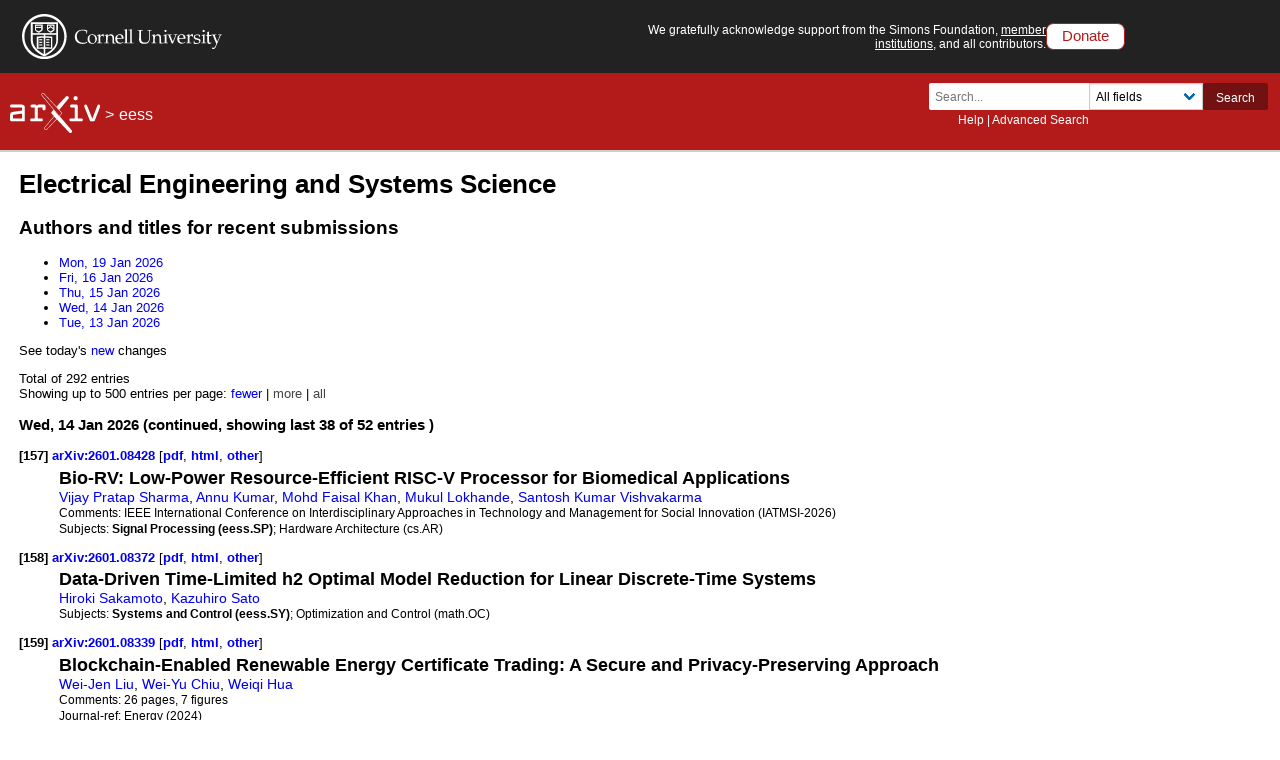

--- FILE ---
content_type: text/html; charset=utf-8
request_url: https://www.arxiv.org/list/eess/pastweek?skip=156&show=500
body_size: 219311
content:
<!DOCTYPE html>
<html lang="en">

<head>  <title>Electrical Engineering and Systems Science  </title>
  <meta name="viewport" content="width=device-width, initial-scale=1">
  <link rel="apple-touch-icon" sizes="180x180" href="/static/browse/0.3.4/images/icons/apple-touch-icon.png">
  <link rel="icon" type="image/png" sizes="32x32" href="/static/browse/0.3.4/images/icons/favicon-32x32.png">
  <link rel="icon" type="image/png" sizes="16x16" href="/static/browse/0.3.4/images/icons/favicon-16x16.png">
  <link rel="manifest" href="/static/browse/0.3.4/images/icons/site.webmanifest">
  <link rel="mask-icon" href="/static/browse/0.3.4/images/icons/safari-pinned-tab.svg" color="#5bbad5">
  <meta name="msapplication-TileColor" content="#da532c">
  <meta name="theme-color" content="#ffffff">
  <link rel="stylesheet" type="text/css" media="screen" href="/static/browse/0.3.4/css/arXiv.css?v=20241206" />
  <link rel="stylesheet" type="text/css" media="print" href="/static/browse/0.3.4/css/arXiv-print.css?v=20200611" />
  <link rel="stylesheet" type="text/css" media="screen" href="/static/browse/0.3.4/css/browse_search.css" />
  <script language="javascript" src="/static/browse/0.3.4/js/accordion.js" ></script>
  <script language="javascript" src="/static/browse/0.3.4/js/optin-modal.js?v=20250819"></script>
  
  <script src="/static/browse/0.3.4/js/mathjaxToggle.min.js" type="text/javascript"></script>
  <script type="text/javascript" language="javascript">mathjaxToggle();</script>
</head>

<body  class="with-cu-identity">
  
  
  <div class="flex-wrap-footer">
    <header>
      <a href="#content" class="is-sr-only">Skip to main content</a>
      <!-- start desktop header -->
      <div class="columns is-vcentered is-hidden-mobile" id="cu-identity">
        <div class="column" id="cu-logo">
          <a href="https://www.cornell.edu/"><img src="/static/browse/0.3.4/images/icons/cu/cornell-reduced-white-SMALL.svg" alt="Cornell University" /></a>
        </div><!-- /from April 7 at 1:00 AM to May 29 at 21:40 --><!-- /from May 2 at 1:00 AM to May 5 at 9:45 AM --><div class="column" id="support-ack">
          <span id="support-ack-url">We gratefully acknowledge support from the Simons Foundation, <a href="https://info.arxiv.org/about/ourmembers.html">member institutions</a>, and all contributors.</span>
          <a href="https://info.arxiv.org/about/donate.html" class="btn-header-donate">Donate</a>
        </div>
      </div>

      <div id="header" class="is-hidden-mobile">
<a aria-hidden="true" tabindex="-1" href="/IgnoreMe"></a>
<div class="header-breadcrumbs">
  <a href="/"><img src="/static/browse/0.3.4/images/arxiv-logo-one-color-white.svg" alt="arxiv logo" style="height:40px;"/></a> <span>&gt;</span>
  <a href="/list/eess/recent">eess</a>
  </div>

        <div class="columns is-vcentered is-mobile" style="justify-content: flex-end;">
        </div>

          <div class="search-block level-right">
    <form class="level-item mini-search" method="GET" action="https://arxiv.org/search">
      <div class="field has-addons">
        <div class="control">
          <input class="input is-small" type="text" name="query" placeholder="Search..." aria-label="Search term or terms" />
          <p class="help"><a href="https://info.arxiv.org/help">Help</a> | <a href="https://arxiv.org/search/advanced">Advanced Search</a></p>
        </div>
        <div class="control">
          <div class="select is-small">
            <select name="searchtype" aria-label="Field to search">
              <option value="all" selected="selected">All fields</option>
              <option value="title">Title</option>
              <option value="author">Author</option>
              <option value="abstract">Abstract</option>
              <option value="comments">Comments</option>
              <option value="journal_ref">Journal reference</option>
              <option value="acm_class">ACM classification</option>
              <option value="msc_class">MSC classification</option>
              <option value="report_num">Report number</option>
              <option value="paper_id">arXiv identifier</option>
              <option value="doi">DOI</option>
              <option value="orcid">ORCID</option>
              <option value="author_id">arXiv author ID</option>
              <option value="help">Help pages</option>
              <option value="full_text">Full text</option>
            </select>
          </div>
        </div>
        <input type="hidden" name="source" value="header">
        <button class="button is-small is-cul-darker">Search</button>
      </div>
    </form>
  </div>
     </div><!-- /end desktop header -->

      <div class="mobile-header">
        <div class="columns is-mobile">
          <div class="column logo-arxiv"><a href="https://arxiv.org/"><img src="/static/browse/0.3.4/images/arxiv-logomark-small-white.svg" alt="arXiv logo" style="height:60px;" /></a></div>
          <div class="column logo-cornell"><a href="https://www.cornell.edu/">
            <picture>
              <source media="(min-width: 501px)"
                srcset="/static/browse/0.3.4/images/icons/cu/cornell-reduced-white-SMALL.svg  400w"
                sizes="400w" />
              <source srcset="/static/browse/0.3.4/images/icons/cu/cornell_seal_simple_black.svg 2x" />
              <img src="/static/browse/0.3.4/images/icons/cu/cornell-reduced-white-SMALL.svg" alt="Cornell University Logo" />
            </picture>
          </a></div>
          <div class="column nav" id="toggle-container" role="menubar">
            <button class="toggle-control"><svg xmlns="http://www.w3.org/2000/svg" viewBox="0 0 512 512" class="icon filter-white"><title>open search</title><path d="M505 442.7L405.3 343c-4.5-4.5-10.6-7-17-7H372c27.6-35.3 44-79.7 44-128C416 93.1 322.9 0 208 0S0 93.1 0 208s93.1 208 208 208c48.3 0 92.7-16.4 128-44v16.3c0 6.4 2.5 12.5 7 17l99.7 99.7c9.4 9.4 24.6 9.4 33.9 0l28.3-28.3c9.4-9.4 9.4-24.6.1-34zM208 336c-70.7 0-128-57.2-128-128 0-70.7 57.2-128 128-128 70.7 0 128 57.2 128 128 0 70.7-57.2 128-128 128z"/></svg></button>
            <div class="mobile-toggle-block toggle-target">
              <form class="mobile-search-form" method="GET" action="https://arxiv.org/search">
                <div class="field has-addons">
                  <input class="input" type="text" name="query" placeholder="Search..." aria-label="Search term or terms" />
                  <input type="hidden" name="source" value="header">
                  <input type="hidden" name="searchtype" value="all">
                  <button class="button">GO</button>
                </div>
              </form>
            </div>

            <button class="toggle-control"><svg xmlns="http://www.w3.org/2000/svg" viewBox="0 0 448 512" class="icon filter-white" role="menu"><title>open navigation menu</title><path d="M16 132h416c8.837 0 16-7.163 16-16V76c0-8.837-7.163-16-16-16H16C7.163 60 0 67.163 0 76v40c0 8.837 7.163 16 16 16zm0 160h416c8.837 0 16-7.163 16-16v-40c0-8.837-7.163-16-16-16H16c-8.837 0-16 7.163-16 16v40c0 8.837 7.163 16 16 16zm0 160h416c8.837 0 16-7.163 16-16v-40c0-8.837-7.163-16-16-16H16c-8.837 0-16 7.163-16 16v40c0 8.837 7.163 16 16 16z"/ ></svg></button>
            <div class="mobile-toggle-block toggle-target">
              <nav class="mobile-menu" aria-labelledby="mobilemenulabel">
                <h2 id="mobilemenulabel">quick links</h2>
                <ul>
                    <li><a href="https://arxiv.org/login">Login</a></li>
                    <li><a href="https://info.arxiv.org/help">Help Pages</a></li>
                    <li><a href="https://info.arxiv.org/about">About</a></li>
                </ul>
              </nav>
            </div>
          </div>
        </div>
      </div><!-- /end mobile-header -->
    </header>

    <main>
      <div id="content">
<div id='content-inner'>
<div id='dlpage'>
  <h1>Electrical Engineering and Systems Science</h1>

<h2>Authors and titles for recent submissions</h2>
  <ul>
<li>
        <a href="/list/eess/recent?skip=0&amp;show=500">
          Mon, 19 Jan 2026
        </a>
      </li><li>
        <a href="/list/eess/recent?skip=63&amp;show=500">
          Fri, 16 Jan 2026
        </a>
      </li><li>
        <a href="/list/eess/recent?skip=100&amp;show=500">
          Thu, 15 Jan 2026
        </a>
      </li><li>
        <a href="/list/eess/recent?skip=142&amp;show=500">
          Wed, 14 Jan 2026
        </a>
      </li><li>
        <a href="/list/eess/recent?skip=194&amp;show=500">
          Tue, 13 Jan 2026
        </a>
      </li></ul>
  <p>See today's <a id="new-eess" aria-labelledby="new-eess" href="/list/eess/new">new</a> changes</p>
      <div class='paging'>Total of 292 entries 
    </div>
    <div class='morefewer'>Showing up to 500 entries per page:
          <a href=/list/eess/pastweek?skip=156&amp;show=250 rel="nofollow">
      fewer</a>
 |
          <span style="color: #454545">more</span>
 |
          <span style="color: #454545">all</span>

    </div>



      <dl id='articles'>
    <h3>Wed, 14 Jan 2026 (continued, showing last 38 of 52 entries )</h3>


    <dt>
      <a name='item157'>[157]</a>
      <a href ="/abs/2601.08428" title="Abstract" id="2601.08428">
        arXiv:2601.08428
      </a>
      
        [<a href="/pdf/2601.08428" title="Download PDF" id="pdf-2601.08428" aria-labelledby="pdf-2601.08428">pdf</a>, <a href="https://arxiv.org/html/2601.08428v1" title="View HTML" id="html-2601.08428" aria-labelledby="html-2601.08428" rel="noopener noreferrer" target="_blank">html</a>, <a href="/format/2601.08428" title="Other formats" id="oth-2601.08428" aria-labelledby="oth-2601.08428">other</a>]
    </dt>
    <dd>
      <div class='meta'>
        <div class='list-title mathjax'><span class='descriptor'>Title:</span>
          Bio-RV: Low-Power Resource-Efficient RISC-V Processor for Biomedical Applications
        </div>
        <div class='list-authors'><a href="https://arxiv.org/search/eess?searchtype=author&amp;query=Sharma,+V+P">Vijay Pratap Sharma</a>, <a href="https://arxiv.org/search/eess?searchtype=author&amp;query=Kumar,+A">Annu Kumar</a>, <a href="https://arxiv.org/search/eess?searchtype=author&amp;query=Khan,+M+F">Mohd Faisal Khan</a>, <a href="https://arxiv.org/search/eess?searchtype=author&amp;query=Lokhande,+M">Mukul Lokhande</a>, <a href="https://arxiv.org/search/eess?searchtype=author&amp;query=Vishvakarma,+S+K">Santosh Kumar Vishvakarma</a></div>

        <div class='list-comments mathjax'><span class='descriptor'>Comments:</span>
          IEEE International Conference on Interdisciplinary Approaches in Technology and Management for Social Innovation (IATMSI-2026)
        </div>


        <div class='list-subjects'><span class='descriptor'>Subjects:</span>
          <span class="primary-subject">Signal Processing (eess.SP)</span>; Hardware Architecture (cs.AR)
        </div>

      </div>
    </dd>
    <dt>
      <a name='item158'>[158]</a>
      <a href ="/abs/2601.08372" title="Abstract" id="2601.08372">
        arXiv:2601.08372
      </a>
      
        [<a href="/pdf/2601.08372" title="Download PDF" id="pdf-2601.08372" aria-labelledby="pdf-2601.08372">pdf</a>, <a href="https://arxiv.org/html/2601.08372v1" title="View HTML" id="html-2601.08372" aria-labelledby="html-2601.08372" rel="noopener noreferrer" target="_blank">html</a>, <a href="/format/2601.08372" title="Other formats" id="oth-2601.08372" aria-labelledby="oth-2601.08372">other</a>]
    </dt>
    <dd>
      <div class='meta'>
        <div class='list-title mathjax'><span class='descriptor'>Title:</span>
          Data-Driven Time-Limited h2 Optimal Model Reduction for Linear Discrete-Time Systems
        </div>
        <div class='list-authors'><a href="https://arxiv.org/search/eess?searchtype=author&amp;query=Sakamoto,+H">Hiroki Sakamoto</a>, <a href="https://arxiv.org/search/eess?searchtype=author&amp;query=Sato,+K">Kazuhiro Sato</a></div>



        <div class='list-subjects'><span class='descriptor'>Subjects:</span>
          <span class="primary-subject">Systems and Control (eess.SY)</span>; Optimization and Control (math.OC)
        </div>

      </div>
    </dd>
    <dt>
      <a name='item159'>[159]</a>
      <a href ="/abs/2601.08339" title="Abstract" id="2601.08339">
        arXiv:2601.08339
      </a>
      
        [<a href="/pdf/2601.08339" title="Download PDF" id="pdf-2601.08339" aria-labelledby="pdf-2601.08339">pdf</a>, <a href="https://arxiv.org/html/2601.08339v1" title="View HTML" id="html-2601.08339" aria-labelledby="html-2601.08339" rel="noopener noreferrer" target="_blank">html</a>, <a href="/format/2601.08339" title="Other formats" id="oth-2601.08339" aria-labelledby="oth-2601.08339">other</a>]
    </dt>
    <dd>
      <div class='meta'>
        <div class='list-title mathjax'><span class='descriptor'>Title:</span>
          Blockchain-Enabled Renewable Energy Certificate Trading: A Secure and Privacy-Preserving Approach
        </div>
        <div class='list-authors'><a href="https://arxiv.org/search/eess?searchtype=author&amp;query=Liu,+W">Wei-Jen Liu</a>, <a href="https://arxiv.org/search/eess?searchtype=author&amp;query=Chiu,+W">Wei-Yu Chiu</a>, <a href="https://arxiv.org/search/eess?searchtype=author&amp;query=Hua,+W">Weiqi Hua</a></div>

        <div class='list-comments mathjax'><span class='descriptor'>Comments:</span>
          26 pages, 7 figures
        </div>

        <div class='list-journal-ref'><span class='descriptor'>Journal-ref:</span>
          Energy (2024)
        </div>

        <div class='list-subjects'><span class='descriptor'>Subjects:</span>
          <span class="primary-subject">Systems and Control (eess.SY)</span>
        </div>

      </div>
    </dd>
    <dt>
      <a name='item160'>[160]</a>
      <a href ="/abs/2601.08338" title="Abstract" id="2601.08338">
        arXiv:2601.08338
      </a>
      
        [<a href="/pdf/2601.08338" title="Download PDF" id="pdf-2601.08338" aria-labelledby="pdf-2601.08338">pdf</a>, <a href="https://arxiv.org/html/2601.08338v2" title="View HTML" id="html-2601.08338" aria-labelledby="html-2601.08338" rel="noopener noreferrer" target="_blank">html</a>, <a href="/format/2601.08338" title="Other formats" id="oth-2601.08338" aria-labelledby="oth-2601.08338">other</a>]
    </dt>
    <dd>
      <div class='meta'>
        <div class='list-title mathjax'><span class='descriptor'>Title:</span>
          Minimal Actuator Selection
        </div>
        <div class='list-authors'><a href="https://arxiv.org/search/eess?searchtype=author&amp;query=Ballotta,+L">Luca Ballotta</a>, <a href="https://arxiv.org/search/eess?searchtype=author&amp;query=Joseph,+G">Geethu Joseph</a></div>

        <div class='list-comments mathjax'><span class='descriptor'>Comments:</span>
          This work has been submitted to the IEEE for possible publication
        </div>


        <div class='list-subjects'><span class='descriptor'>Subjects:</span>
          <span class="primary-subject">Systems and Control (eess.SY)</span>; Optimization and Control (math.OC)
        </div>

      </div>
    </dd>
    <dt>
      <a name='item161'>[161]</a>
      <a href ="/abs/2601.08335" title="Abstract" id="2601.08335">
        arXiv:2601.08335
      </a>
      
        [<a href="/pdf/2601.08335" title="Download PDF" id="pdf-2601.08335" aria-labelledby="pdf-2601.08335">pdf</a>, <a href="https://arxiv.org/html/2601.08335v1" title="View HTML" id="html-2601.08335" aria-labelledby="html-2601.08335" rel="noopener noreferrer" target="_blank">html</a>, <a href="/format/2601.08335" title="Other formats" id="oth-2601.08335" aria-labelledby="oth-2601.08335">other</a>]
    </dt>
    <dd>
      <div class='meta'>
        <div class='list-title mathjax'><span class='descriptor'>Title:</span>
          On Robust Fixed-Time Stabilization of the Cauchy Problem in Hilbert Spaces
        </div>
        <div class='list-authors'><a href="https://arxiv.org/search/eess?searchtype=author&amp;query=Labbadi,+M">Moussa Labbadi</a>, <a href="https://arxiv.org/search/eess?searchtype=author&amp;query=Roman,+C">Christophe Roman</a>, <a href="https://arxiv.org/search/eess?searchtype=author&amp;query=Chitour,+Y">Yacine Chitour</a></div>



        <div class='list-subjects'><span class='descriptor'>Subjects:</span>
          <span class="primary-subject">Systems and Control (eess.SY)</span>
        </div>

      </div>
    </dd>
    <dt>
      <a name='item162'>[162]</a>
      <a href ="/abs/2601.08307" title="Abstract" id="2601.08307">
        arXiv:2601.08307
      </a>
      
        [<a href="/pdf/2601.08307" title="Download PDF" id="pdf-2601.08307" aria-labelledby="pdf-2601.08307">pdf</a>, <a href="https://arxiv.org/html/2601.08307v1" title="View HTML" id="html-2601.08307" aria-labelledby="html-2601.08307" rel="noopener noreferrer" target="_blank">html</a>, <a href="/format/2601.08307" title="Other formats" id="oth-2601.08307" aria-labelledby="oth-2601.08307">other</a>]
    </dt>
    <dd>
      <div class='meta'>
        <div class='list-title mathjax'><span class='descriptor'>Title:</span>
          Meta-Backscatter: Long-Distance Battery-Free Metamaterial-Backscatter Sensing and Communication
        </div>
        <div class='list-authors'><a href="https://arxiv.org/search/eess?searchtype=author&amp;query=Liu,+T">Taorui Liu</a>, <a href="https://arxiv.org/search/eess?searchtype=author&amp;query=Liu,+X">Xu Liu</a>, <a href="https://arxiv.org/search/eess?searchtype=author&amp;query=Xu,+Z">Zhiquan Xu</a>, <a href="https://arxiv.org/search/eess?searchtype=author&amp;query=Chen,+H">Houfeng Chen</a>, <a href="https://arxiv.org/search/eess?searchtype=author&amp;query=Zhang,+H">Hongliang Zhang</a>, <a href="https://arxiv.org/search/eess?searchtype=author&amp;query=Song,+L">Lingyang Song</a></div>

        <div class='list-comments mathjax'><span class='descriptor'>Comments:</span>
          17 pages, 13 figures
        </div>


        <div class='list-subjects'><span class='descriptor'>Subjects:</span>
          <span class="primary-subject">Signal Processing (eess.SP)</span>
        </div>

      </div>
    </dd>
    <dt>
      <a name='item163'>[163]</a>
      <a href ="/abs/2601.08300" title="Abstract" id="2601.08300">
        arXiv:2601.08300
      </a>
      
        [<a href="/pdf/2601.08300" title="Download PDF" id="pdf-2601.08300" aria-labelledby="pdf-2601.08300">pdf</a>, <a href="https://arxiv.org/html/2601.08300v1" title="View HTML" id="html-2601.08300" aria-labelledby="html-2601.08300" rel="noopener noreferrer" target="_blank">html</a>, <a href="/format/2601.08300" title="Other formats" id="oth-2601.08300" aria-labelledby="oth-2601.08300">other</a>]
    </dt>
    <dd>
      <div class='meta'>
        <div class='list-title mathjax'><span class='descriptor'>Title:</span>
          Variable-Length Wideband CSI Feedback via Loewner Interpolation and Deep Learning
        </div>
        <div class='list-authors'><a href="https://arxiv.org/search/eess?searchtype=author&amp;query=Li,+M">Meilin Li</a>, <a href="https://arxiv.org/search/eess?searchtype=author&amp;query=Xu,+W">Wei Xu</a>, <a href="https://arxiv.org/search/eess?searchtype=author&amp;query=Hu,+Z">Zhixiang Hu</a>, <a href="https://arxiv.org/search/eess?searchtype=author&amp;query=Liu,+A">An Liu</a></div>



        <div class='list-subjects'><span class='descriptor'>Subjects:</span>
          <span class="primary-subject">Signal Processing (eess.SP)</span>
        </div>

      </div>
    </dd>
    <dt>
      <a name='item164'>[164]</a>
      <a href ="/abs/2601.08240" title="Abstract" id="2601.08240">
        arXiv:2601.08240
      </a>
      
        [<a href="/pdf/2601.08240" title="Download PDF" id="pdf-2601.08240" aria-labelledby="pdf-2601.08240">pdf</a>, <a href="https://arxiv.org/html/2601.08240v1" title="View HTML" id="html-2601.08240" aria-labelledby="html-2601.08240" rel="noopener noreferrer" target="_blank">html</a>, <a href="/format/2601.08240" title="Other formats" id="oth-2601.08240" aria-labelledby="oth-2601.08240">other</a>]
    </dt>
    <dd>
      <div class='meta'>
        <div class='list-title mathjax'><span class='descriptor'>Title:</span>
          Temporal-Enhanced Interpretable Multi-Modal Prognosis and Risk Stratification Framework for Diabetic Retinopathy (TIMM-ProRS)
        </div>
        <div class='list-authors'><a href="https://arxiv.org/search/eess?searchtype=author&amp;query=Kar,+S">Susmita Kar</a>, <a href="https://arxiv.org/search/eess?searchtype=author&amp;query=Akib,+A+S+M+A+S">A S M Ahsanul Sarkar Akib</a>, <a href="https://arxiv.org/search/eess?searchtype=author&amp;query=Hasib,+A">Abdul Hasib</a>, <a href="https://arxiv.org/search/eess?searchtype=author&amp;query=Yaser,+S">Samin Yaser</a>, <a href="https://arxiv.org/search/eess?searchtype=author&amp;query=Azim,+A+B">Anas Bin Azim</a></div>



        <div class='list-subjects'><span class='descriptor'>Subjects:</span>
          <span class="primary-subject">Image and Video Processing (eess.IV)</span>; Computer Vision and Pattern Recognition (cs.CV)
        </div>

      </div>
    </dd>
    <dt>
      <a name='item165'>[165]</a>
      <a href ="/abs/2601.08214" title="Abstract" id="2601.08214">
        arXiv:2601.08214
      </a>
      
        [<a href="/pdf/2601.08214" title="Download PDF" id="pdf-2601.08214" aria-labelledby="pdf-2601.08214">pdf</a>, <a href="https://arxiv.org/html/2601.08214v1" title="View HTML" id="html-2601.08214" aria-labelledby="html-2601.08214" rel="noopener noreferrer" target="_blank">html</a>, <a href="/format/2601.08214" title="Other formats" id="oth-2601.08214" aria-labelledby="oth-2601.08214">other</a>]
    </dt>
    <dd>
      <div class='meta'>
        <div class='list-title mathjax'><span class='descriptor'>Title:</span>
          Hybrid Centralized Distributed Control for Lifelong MAPF over Wireless Connections
        </div>
        <div class='list-authors'><a href="https://arxiv.org/search/eess?searchtype=author&amp;query=Cao,+J">Jinghao Cao</a>, <a href="https://arxiv.org/search/eess?searchtype=author&amp;query=Liu,+W">Wanchun Liu</a>, <a href="https://arxiv.org/search/eess?searchtype=author&amp;query=Li,+Y">Yonghui Li</a>, <a href="https://arxiv.org/search/eess?searchtype=author&amp;query=Vucetic,+B">Branka Vucetic</a></div>

        <div class='list-comments mathjax'><span class='descriptor'>Comments:</span>
          11pages, 9 figures
        </div>


        <div class='list-subjects'><span class='descriptor'>Subjects:</span>
          <span class="primary-subject">Systems and Control (eess.SY)</span>
        </div>

      </div>
    </dd>
    <dt>
      <a name='item166'>[166]</a>
      <a href ="/abs/2601.08177" title="Abstract" id="2601.08177">
        arXiv:2601.08177
      </a>
      
        [<a href="/pdf/2601.08177" title="Download PDF" id="pdf-2601.08177" aria-labelledby="pdf-2601.08177">pdf</a>, <a href="/format/2601.08177" title="Other formats" id="oth-2601.08177" aria-labelledby="oth-2601.08177">other</a>]
    </dt>
    <dd>
      <div class='meta'>
        <div class='list-title mathjax'><span class='descriptor'>Title:</span>
          Research on Mechanical Properties and Deformation-Fracture Energy Consumption Characteristics of Plateau Frozen Rocks
        </div>
        <div class='list-authors'><a href="https://arxiv.org/search/eess?searchtype=author&amp;query=Yu,+H">Hongbing Yu</a>, <a href="https://arxiv.org/search/eess?searchtype=author&amp;query=Wang,+J">Jiyu Wang</a>, <a href="https://arxiv.org/search/eess?searchtype=author&amp;query=Zhang,+X">Xiaojun Zhang</a>, <a href="https://arxiv.org/search/eess?searchtype=author&amp;query=Zhao,+M">Mingsheng Zhao</a></div>



        <div class='list-subjects'><span class='descriptor'>Subjects:</span>
          <span class="primary-subject">Systems and Control (eess.SY)</span>
        </div>

      </div>
    </dd>
    <dt>
      <a name='item167'>[167]</a>
      <a href ="/abs/2601.08168" title="Abstract" id="2601.08168">
        arXiv:2601.08168
      </a>
      
        [<a href="/pdf/2601.08168" title="Download PDF" id="pdf-2601.08168" aria-labelledby="pdf-2601.08168">pdf</a>, <a href="https://arxiv.org/html/2601.08168v1" title="View HTML" id="html-2601.08168" aria-labelledby="html-2601.08168" rel="noopener noreferrer" target="_blank">html</a>, <a href="/format/2601.08168" title="Other formats" id="oth-2601.08168" aria-labelledby="oth-2601.08168">other</a>]
    </dt>
    <dd>
      <div class='meta'>
        <div class='list-title mathjax'><span class='descriptor'>Title:</span>
          Memetic Covariance Matrix Adaptation Evolution Strategy for Bilinear Matrix Inequality Problems in Control System Design
        </div>
        <div class='list-authors'><a href="https://arxiv.org/search/eess?searchtype=author&amp;query=Lin,+S">Syue-Cian Lin</a>, <a href="https://arxiv.org/search/eess?searchtype=author&amp;query=Chiu,+W">Wei-Yu Chiu</a>, <a href="https://arxiv.org/search/eess?searchtype=author&amp;query=Wu,+C">Chien-Feng Wu</a></div>

        <div class='list-comments mathjax'><span class='descriptor'>Comments:</span>
          24 pages, 5 figures
        </div>

        <div class='list-journal-ref'><span class='descriptor'>Journal-ref:</span>
          Applied Soft Computing (2026)
        </div>

        <div class='list-subjects'><span class='descriptor'>Subjects:</span>
          <span class="primary-subject">Systems and Control (eess.SY)</span>
        </div>

      </div>
    </dd>
    <dt>
      <a name='item168'>[168]</a>
      <a href ="/abs/2601.08123" title="Abstract" id="2601.08123">
        arXiv:2601.08123
      </a>
      
        [<a href="/pdf/2601.08123" title="Download PDF" id="pdf-2601.08123" aria-labelledby="pdf-2601.08123">pdf</a>, <a href="https://arxiv.org/html/2601.08123v1" title="View HTML" id="html-2601.08123" aria-labelledby="html-2601.08123" rel="noopener noreferrer" target="_blank">html</a>, <a href="/format/2601.08123" title="Other formats" id="oth-2601.08123" aria-labelledby="oth-2601.08123">other</a>]
    </dt>
    <dd>
      <div class='meta'>
        <div class='list-title mathjax'><span class='descriptor'>Title:</span>
          Modal Parameter Extraction via Propeller-Driven Vibration Testing
        </div>
        <div class='list-authors'><a href="https://arxiv.org/search/eess?searchtype=author&amp;query=Dessena,+G">Gabriele Dessena</a>, <a href="https://arxiv.org/search/eess?searchtype=author&amp;query=Pontillo,+A">Alessandro Pontillo</a></div>



        <div class='list-subjects'><span class='descriptor'>Subjects:</span>
          <span class="primary-subject">Signal Processing (eess.SP)</span>; Systems and Control (eess.SY)
        </div>

      </div>
    </dd>
    <dt>
      <a name='item169'>[169]</a>
      <a href ="/abs/2601.08113" title="Abstract" id="2601.08113">
        arXiv:2601.08113
      </a>
      
        [<a href="/pdf/2601.08113" title="Download PDF" id="pdf-2601.08113" aria-labelledby="pdf-2601.08113">pdf</a>, <a href="https://arxiv.org/html/2601.08113v1" title="View HTML" id="html-2601.08113" aria-labelledby="html-2601.08113" rel="noopener noreferrer" target="_blank">html</a>, <a href="/format/2601.08113" title="Other formats" id="oth-2601.08113" aria-labelledby="oth-2601.08113">other</a>]
    </dt>
    <dd>
      <div class='meta'>
        <div class='list-title mathjax'><span class='descriptor'>Title:</span>
          Coordinated Cooling and Compute Management for AI Datacenters
        </div>
        <div class='list-authors'><a href="https://arxiv.org/search/eess?searchtype=author&amp;query=Abera,+N+B">Nardos Belay Abera</a>, <a href="https://arxiv.org/search/eess?searchtype=author&amp;query=Chen,+Y">Yize Chen</a></div>

        <div class='list-comments mathjax'><span class='descriptor'>Comments:</span>
          In Submission, 12 pages, 8 pages
        </div>


        <div class='list-subjects'><span class='descriptor'>Subjects:</span>
          <span class="primary-subject">Systems and Control (eess.SY)</span>; Distributed, Parallel, and Cluster Computing (cs.DC)
        </div>

      </div>
    </dd>
    <dt>
      <a name='item170'>[170]</a>
      <a href ="/abs/2601.08060" title="Abstract" id="2601.08060">
        arXiv:2601.08060
      </a>
      
        [<a href="/pdf/2601.08060" title="Download PDF" id="pdf-2601.08060" aria-labelledby="pdf-2601.08060">pdf</a>, <a href="https://arxiv.org/html/2601.08060v1" title="View HTML" id="html-2601.08060" aria-labelledby="html-2601.08060" rel="noopener noreferrer" target="_blank">html</a>, <a href="/format/2601.08060" title="Other formats" id="oth-2601.08060" aria-labelledby="oth-2601.08060">other</a>]
    </dt>
    <dd>
      <div class='meta'>
        <div class='list-title mathjax'><span class='descriptor'>Title:</span>
          DRL-based Power Allocation in LiDAL-Assisted RLNC-NOMA OWC Systems
        </div>
        <div class='list-authors'><a href="https://arxiv.org/search/eess?searchtype=author&amp;query=Hassan,+A+A">Ahmed A. Hassan</a>, <a href="https://arxiv.org/search/eess?searchtype=author&amp;query=Qidan,+A+A">Ahmad Adnan Qidan</a>, <a href="https://arxiv.org/search/eess?searchtype=author&amp;query=Elgorashi,+T">Taisir Elgorashi</a>, <a href="https://arxiv.org/search/eess?searchtype=author&amp;query=Elmirghani,+J">Jaafar Elmirghani</a></div>



        <div class='list-subjects'><span class='descriptor'>Subjects:</span>
          <span class="primary-subject">Systems and Control (eess.SY)</span>; Signal Processing (eess.SP)
        </div>

      </div>
    </dd>
    <dt>
      <a name='item171'>[171]</a>
      <a href ="/abs/2601.08050" title="Abstract" id="2601.08050">
        arXiv:2601.08050
      </a>
      
        [<a href="/pdf/2601.08050" title="Download PDF" id="pdf-2601.08050" aria-labelledby="pdf-2601.08050">pdf</a>, <a href="https://arxiv.org/html/2601.08050v1" title="View HTML" id="html-2601.08050" aria-labelledby="html-2601.08050" rel="noopener noreferrer" target="_blank">html</a>, <a href="/format/2601.08050" title="Other formats" id="oth-2601.08050" aria-labelledby="oth-2601.08050">other</a>]
    </dt>
    <dd>
      <div class='meta'>
        <div class='list-title mathjax'><span class='descriptor'>Title:</span>
          Formalizing the Relationship between Hamilton-Jacobi Reachability and Reinforcement Learning
        </div>
        <div class='list-authors'><a href="https://arxiv.org/search/eess?searchtype=author&amp;query=Solanki,+P">Prashant Solanki</a>, <a href="https://arxiv.org/search/eess?searchtype=author&amp;query=El-Hajj,+I">Isabelle El-Hajj</a>, <a href="https://arxiv.org/search/eess?searchtype=author&amp;query=van+Beers,+J">Jasper van Beers</a>, <a href="https://arxiv.org/search/eess?searchtype=author&amp;query=van+Kampen,+E">Erik-Jan van Kampen</a>, <a href="https://arxiv.org/search/eess?searchtype=author&amp;query=de+Visser,+C">Coen de Visser</a></div>



        <div class='list-subjects'><span class='descriptor'>Subjects:</span>
          <span class="primary-subject">Systems and Control (eess.SY)</span>
        </div>

      </div>
    </dd>
    <dt>
      <a name='item172'>[172]</a>
      <a href ="/abs/2601.07997" title="Abstract" id="2601.07997">
        arXiv:2601.07997
      </a>
      
        [<a href="/pdf/2601.07997" title="Download PDF" id="pdf-2601.07997" aria-labelledby="pdf-2601.07997">pdf</a>, <a href="https://arxiv.org/html/2601.07997v1" title="View HTML" id="html-2601.07997" aria-labelledby="html-2601.07997" rel="noopener noreferrer" target="_blank">html</a>, <a href="/format/2601.07997" title="Other formats" id="oth-2601.07997" aria-labelledby="oth-2601.07997">other</a>]
    </dt>
    <dd>
      <div class='meta'>
        <div class='list-title mathjax'><span class='descriptor'>Title:</span>
          Can Inherent Communication Noise Guarantee Privacy in Distributed Cooperative Control ?
        </div>
        <div class='list-authors'><a href="https://arxiv.org/search/eess?searchtype=author&amp;query=Ma,+Y">Yuwen Ma</a>, <a href="https://arxiv.org/search/eess?searchtype=author&amp;query=Spurgeon,+S+K">Sarah K. Spurgeon</a>, <a href="https://arxiv.org/search/eess?searchtype=author&amp;query=Li,+T">Tao Li</a>, <a href="https://arxiv.org/search/eess?searchtype=author&amp;query=Chen,+B">Boli Chen</a></div>



        <div class='list-subjects'><span class='descriptor'>Subjects:</span>
          <span class="primary-subject">Systems and Control (eess.SY)</span>
        </div>

      </div>
    </dd>
    <dt>
      <a name='item173'>[173]</a>
      <a href ="/abs/2601.07976" title="Abstract" id="2601.07976">
        arXiv:2601.07976
      </a>
      
        [<a href="/pdf/2601.07976" title="Download PDF" id="pdf-2601.07976" aria-labelledby="pdf-2601.07976">pdf</a>, <a href="https://arxiv.org/html/2601.07976v1" title="View HTML" id="html-2601.07976" aria-labelledby="html-2601.07976" rel="noopener noreferrer" target="_blank">html</a>, <a href="/format/2601.07976" title="Other formats" id="oth-2601.07976" aria-labelledby="oth-2601.07976">other</a>]
    </dt>
    <dd>
      <div class='meta'>
        <div class='list-title mathjax'><span class='descriptor'>Title:</span>
          Application of Ideal Observer for Thresholded Data in Search Task
        </div>
        <div class='list-authors'><a href="https://arxiv.org/search/eess?searchtype=author&amp;query=Lin,+H">Hongwei Lin</a>, <a href="https://arxiv.org/search/eess?searchtype=author&amp;query=Gifford,+H+C">Howard C. Gifford</a></div>

        <div class='list-comments mathjax'><span class='descriptor'>Comments:</span>
          13 pages, 6 figures
        </div>


        <div class='list-subjects'><span class='descriptor'>Subjects:</span>
          <span class="primary-subject">Image and Video Processing (eess.IV)</span>; Computer Vision and Pattern Recognition (cs.CV); Signal Processing (eess.SP); Medical Physics (physics.med-ph)
        </div>

      </div>
    </dd>
    <dt>
      <a name='item174'>[174]</a>
      <a href ="/abs/2601.07969" title="Abstract" id="2601.07969">
        arXiv:2601.07969
      </a>
      
        [<a href="/pdf/2601.07969" title="Download PDF" id="pdf-2601.07969" aria-labelledby="pdf-2601.07969">pdf</a>, <a href="/format/2601.07969" title="Other formats" id="oth-2601.07969" aria-labelledby="oth-2601.07969">other</a>]
    </dt>
    <dd>
      <div class='meta'>
        <div class='list-title mathjax'><span class='descriptor'>Title:</span>
          Tuberculosis Screening from Cough Audio: Baseline Models, Clinical Variables, and Uncertainty Quantification
        </div>
        <div class='list-authors'><a href="https://arxiv.org/search/eess?searchtype=author&amp;query=Kafentzis,+G+P">George P. Kafentzis</a>, <a href="https://arxiv.org/search/eess?searchtype=author&amp;query=Selisios,+E">Efstratios Selisios</a></div>



        <div class='list-subjects'><span class='descriptor'>Subjects:</span>
          <span class="primary-subject">Audio and Speech Processing (eess.AS)</span>; Artificial Intelligence (cs.AI); Machine Learning (cs.LG); Sound (cs.SD)
        </div>

      </div>
    </dd>
    <dt>
      <a name='item175'>[175]</a>
      <a href ="/abs/2601.07956" title="Abstract" id="2601.07956">
        arXiv:2601.07956
      </a>
      
        [<a href="/pdf/2601.07956" title="Download PDF" id="pdf-2601.07956" aria-labelledby="pdf-2601.07956">pdf</a>, <a href="https://arxiv.org/html/2601.07956v1" title="View HTML" id="html-2601.07956" aria-labelledby="html-2601.07956" rel="noopener noreferrer" target="_blank">html</a>, <a href="/format/2601.07956" title="Other formats" id="oth-2601.07956" aria-labelledby="oth-2601.07956">other</a>]
    </dt>
    <dd>
      <div class='meta'>
        <div class='list-title mathjax'><span class='descriptor'>Title:</span>
          Human as an Actuator Dynamic Model Identification
        </div>
        <div class='list-authors'><a href="https://arxiv.org/search/eess?searchtype=author&amp;query=Bonner,+H+M">Harrison M. Bonner</a>, <a href="https://arxiv.org/search/eess?searchtype=author&amp;query=Kirchner,+M+R">Matthew R. Kirchner</a></div>

        <div class='list-comments mathjax'><span class='descriptor'>Comments:</span>
          To appear in the 2026 IEEE Aerospace Conference
        </div>


        <div class='list-subjects'><span class='descriptor'>Subjects:</span>
          <span class="primary-subject">Systems and Control (eess.SY)</span>; Optimization and Control (math.OC)
        </div>

      </div>
    </dd>
    <dt>
      <a name='item176'>[176]</a>
      <a href ="/abs/2601.08780" title="Abstract" id="2601.08780">
        arXiv:2601.08780
      </a>
          (cross-list from cs.IT)

        [<a href="/pdf/2601.08780" title="Download PDF" id="pdf-2601.08780" aria-labelledby="pdf-2601.08780">pdf</a>, <a href="https://arxiv.org/html/2601.08780v1" title="View HTML" id="html-2601.08780" aria-labelledby="html-2601.08780" rel="noopener noreferrer" target="_blank">html</a>, <a href="/format/2601.08780" title="Other formats" id="oth-2601.08780" aria-labelledby="oth-2601.08780">other</a>]
    </dt>
    <dd>
      <div class='meta'>
        <div class='list-title mathjax'><span class='descriptor'>Title:</span>
          LWM-Spectro: A Foundation Model for Wireless Baseband Signal Spectrograms
        </div>
        <div class='list-authors'><a href="https://arxiv.org/search/cs?searchtype=author&amp;query=Kim,+N">Namhyun Kim</a>, <a href="https://arxiv.org/search/cs?searchtype=author&amp;query=Alikhani,+S">Sadjad Alikhani</a>, <a href="https://arxiv.org/search/cs?searchtype=author&amp;query=Alkhateeb,+A">Ahmed Alkhateeb</a></div>

        <div class='list-comments mathjax'><span class='descriptor'>Comments:</span>
          6 pages, 5 figures
        </div>


        <div class='list-subjects'><span class='descriptor'>Subjects:</span>
          <span class="primary-subject">Information Theory (cs.IT)</span>; Signal Processing (eess.SP)
        </div>

      </div>
    </dd>
    <dt>
      <a name='item177'>[177]</a>
      <a href ="/abs/2601.08764" title="Abstract" id="2601.08764">
        arXiv:2601.08764
      </a>
          (cross-list from cs.IR)

        [<a href="/pdf/2601.08764" title="Download PDF" id="pdf-2601.08764" aria-labelledby="pdf-2601.08764">pdf</a>, <a href="https://arxiv.org/html/2601.08764v1" title="View HTML" id="html-2601.08764" aria-labelledby="html-2601.08764" rel="noopener noreferrer" target="_blank">html</a>, <a href="/format/2601.08764" title="Other formats" id="oth-2601.08764" aria-labelledby="oth-2601.08764">other</a>]
    </dt>
    <dd>
      <div class='meta'>
        <div class='list-title mathjax'><span class='descriptor'>Title:</span>
          FusID: Modality-Fused Semantic IDs for Generative Music Recommendation
        </div>
        <div class='list-authors'><a href="https://arxiv.org/search/cs?searchtype=author&amp;query=Kim,+H">Haven Kim</a>, <a href="https://arxiv.org/search/cs?searchtype=author&amp;query=Hou,+Y">Yupeng Hou</a>, <a href="https://arxiv.org/search/cs?searchtype=author&amp;query=McAuley,+J">Julian McAuley</a></div>



        <div class='list-subjects'><span class='descriptor'>Subjects:</span>
          <span class="primary-subject">Information Retrieval (cs.IR)</span>; Sound (cs.SD); Audio and Speech Processing (eess.AS)
        </div>

      </div>
    </dd>
    <dt>
      <a name='item178'>[178]</a>
      <a href ="/abs/2601.08753" title="Abstract" id="2601.08753">
        arXiv:2601.08753
      </a>
          (cross-list from math.OC)

        [<a href="/pdf/2601.08753" title="Download PDF" id="pdf-2601.08753" aria-labelledby="pdf-2601.08753">pdf</a>, <a href="https://arxiv.org/html/2601.08753v1" title="View HTML" id="html-2601.08753" aria-labelledby="html-2601.08753" rel="noopener noreferrer" target="_blank">html</a>, <a href="/format/2601.08753" title="Other formats" id="oth-2601.08753" aria-labelledby="oth-2601.08753">other</a>]
    </dt>
    <dd>
      <div class='meta'>
        <div class='list-title mathjax'><span class='descriptor'>Title:</span>
          Grid-Aware Charging and Operational Optimization for Mixed-Fleet Public Transit
        </div>
        <div class='list-authors'><a href="https://arxiv.org/search/math?searchtype=author&amp;query=Sen,+R">Rishav Sen</a>, <a href="https://arxiv.org/search/math?searchtype=author&amp;query=Sivagnanam,+A">Amutheezan Sivagnanam</a>, <a href="https://arxiv.org/search/math?searchtype=author&amp;query=Laszka,+A">Aron Laszka</a>, <a href="https://arxiv.org/search/math?searchtype=author&amp;query=Mukhopadhyay,+A">Ayan Mukhopadhyay</a>, <a href="https://arxiv.org/search/math?searchtype=author&amp;query=Dubey,+A">Abhishek Dubey</a></div>

        <div class='list-comments mathjax'><span class='descriptor'>Comments:</span>
          7 pages, 7 figures, 4 algorithms. Published in the Proceedings of the 2024 IEEE 27th International Conference on Intelligent Transportation Systems (ITSC)
        </div>

        <div class='list-journal-ref'><span class='descriptor'>Journal-ref:</span>
          2024 IEEE 27th International Conference on Intelligent Transportation Systems (ITSC), 2024
        </div>

        <div class='list-subjects'><span class='descriptor'>Subjects:</span>
          <span class="primary-subject">Optimization and Control (math.OC)</span>; Artificial Intelligence (cs.AI); Systems and Control (eess.SY)
        </div>

      </div>
    </dd>
    <dt>
      <a name='item179'>[179]</a>
      <a href ="/abs/2601.08516" title="Abstract" id="2601.08516">
        arXiv:2601.08516
      </a>
          (cross-list from cs.SD)

        [<a href="/pdf/2601.08516" title="Download PDF" id="pdf-2601.08516" aria-labelledby="pdf-2601.08516">pdf</a>, <a href="https://arxiv.org/html/2601.08516v1" title="View HTML" id="html-2601.08516" aria-labelledby="html-2601.08516" rel="noopener noreferrer" target="_blank">html</a>, <a href="/format/2601.08516" title="Other formats" id="oth-2601.08516" aria-labelledby="oth-2601.08516">other</a>]
    </dt>
    <dd>
      <div class='meta'>
        <div class='list-title mathjax'><span class='descriptor'>Title:</span>
          Robust CAPTCHA Using Audio Illusions in the Era of Large Language Models: from Evaluation to Advances
        </div>
        <div class='list-authors'><a href="https://arxiv.org/search/cs?searchtype=author&amp;query=Ding,+Z">Ziqi Ding</a>, <a href="https://arxiv.org/search/cs?searchtype=author&amp;query=Wan,+Y">Yunfeng Wan</a>, <a href="https://arxiv.org/search/cs?searchtype=author&amp;query=Song,+W">Wei Song</a>, <a href="https://arxiv.org/search/cs?searchtype=author&amp;query=Liu,+Y">Yi Liu</a>, <a href="https://arxiv.org/search/cs?searchtype=author&amp;query=Deng,+G">Gelei Deng</a>, <a href="https://arxiv.org/search/cs?searchtype=author&amp;query=Sun,+N">Nan Sun</a>, <a href="https://arxiv.org/search/cs?searchtype=author&amp;query=Mo,+H">Huadong Mo</a>, <a href="https://arxiv.org/search/cs?searchtype=author&amp;query=Xue,+J">Jingling Xue</a>, <a href="https://arxiv.org/search/cs?searchtype=author&amp;query=Pan,+S">Shidong Pan</a>, <a href="https://arxiv.org/search/cs?searchtype=author&amp;query=Li,+Y">Yuekang Li</a></div>



        <div class='list-subjects'><span class='descriptor'>Subjects:</span>
          <span class="primary-subject">Sound (cs.SD)</span>; Computers and Society (cs.CY); Audio and Speech Processing (eess.AS)
        </div>

      </div>
    </dd>
    <dt>
      <a name='item180'>[180]</a>
      <a href ="/abs/2601.08491" title="Abstract" id="2601.08491">
        arXiv:2601.08491
      </a>
          (cross-list from cs.RO)

        [<a href="/pdf/2601.08491" title="Download PDF" id="pdf-2601.08491" aria-labelledby="pdf-2601.08491">pdf</a>, <a href="https://arxiv.org/html/2601.08491v1" title="View HTML" id="html-2601.08491" aria-labelledby="html-2601.08491" rel="noopener noreferrer" target="_blank">html</a>, <a href="/format/2601.08491" title="Other formats" id="oth-2601.08491" aria-labelledby="oth-2601.08491">other</a>]
    </dt>
    <dd>
      <div class='meta'>
        <div class='list-title mathjax'><span class='descriptor'>Title:</span>
          AUV Trajectory Learning for Underwater Acoustic Energy Transfer and Age Minimization
        </div>
        <div class='list-authors'><a href="https://arxiv.org/search/cs?searchtype=author&amp;query=Melki,+M+A">Mohamed Afouene Melki</a>, <a href="https://arxiv.org/search/cs?searchtype=author&amp;query=Shehab,+M">Mohammad Shehab</a>, <a href="https://arxiv.org/search/cs?searchtype=author&amp;query=Alouini,+M">Mohamed-Slim Alouini</a></div>



        <div class='list-subjects'><span class='descriptor'>Subjects:</span>
          <span class="primary-subject">Robotics (cs.RO)</span>; Machine Learning (cs.LG); Systems and Control (eess.SY)
        </div>

      </div>
    </dd>
    <dt>
      <a name='item181'>[181]</a>
      <a href ="/abs/2601.08467" title="Abstract" id="2601.08467">
        arXiv:2601.08467
      </a>
          (cross-list from cs.CV)

        [<a href="/pdf/2601.08467" title="Download PDF" id="pdf-2601.08467" aria-labelledby="pdf-2601.08467">pdf</a>, <a href="https://arxiv.org/html/2601.08467v1" title="View HTML" id="html-2601.08467" aria-labelledby="html-2601.08467" rel="noopener noreferrer" target="_blank">html</a>, <a href="/format/2601.08467" title="Other formats" id="oth-2601.08467" aria-labelledby="oth-2601.08467">other</a>]
    </dt>
    <dd>
      <div class='meta'>
        <div class='list-title mathjax'><span class='descriptor'>Title:</span>
          Zero-Shot Distracted Driver Detection via Vision Language Models with Double Decoupling
        </div>
        <div class='list-authors'><a href="https://arxiv.org/search/cs?searchtype=author&amp;query=Miyata,+T">Takamichi Miyata</a>, <a href="https://arxiv.org/search/cs?searchtype=author&amp;query=Miyata,+S">Sumiko Miyata</a>, <a href="https://arxiv.org/search/cs?searchtype=author&amp;query=Morris,+A">Andrew Morris</a></div>



        <div class='list-subjects'><span class='descriptor'>Subjects:</span>
          <span class="primary-subject">Computer Vision and Pattern Recognition (cs.CV)</span>; Machine Learning (cs.LG); Image and Video Processing (eess.IV)
        </div>

      </div>
    </dd>
    <dt>
      <a name='item182'>[182]</a>
      <a href ="/abs/2601.08450" title="Abstract" id="2601.08450">
        arXiv:2601.08450
      </a>
          (cross-list from cs.SD)

        [<a href="/pdf/2601.08450" title="Download PDF" id="pdf-2601.08450" aria-labelledby="pdf-2601.08450">pdf</a>, <a href="https://arxiv.org/html/2601.08450v1" title="View HTML" id="html-2601.08450" aria-labelledby="html-2601.08450" rel="noopener noreferrer" target="_blank">html</a>, <a href="/format/2601.08450" title="Other formats" id="oth-2601.08450" aria-labelledby="oth-2601.08450">other</a>]
    </dt>
    <dd>
      <div class='meta'>
        <div class='list-title mathjax'><span class='descriptor'>Title:</span>
          Decoding Order Matters in Autoregressive Speech Synthesis
        </div>
        <div class='list-authors'><a href="https://arxiv.org/search/cs?searchtype=author&amp;query=Zhao,+M">Minghui Zhao</a>, <a href="https://arxiv.org/search/cs?searchtype=author&amp;query=Ragni,+A">Anton Ragni</a></div>



        <div class='list-subjects'><span class='descriptor'>Subjects:</span>
          <span class="primary-subject">Sound (cs.SD)</span>; Artificial Intelligence (cs.AI); Audio and Speech Processing (eess.AS)
        </div>

      </div>
    </dd>
    <dt>
      <a name='item183'>[183]</a>
      <a href ="/abs/2601.08405" title="Abstract" id="2601.08405">
        arXiv:2601.08405
      </a>
          (cross-list from cs.RO)

        [<a href="/pdf/2601.08405" title="Download PDF" id="pdf-2601.08405" aria-labelledby="pdf-2601.08405">pdf</a>, <a href="/format/2601.08405" title="Other formats" id="oth-2601.08405" aria-labelledby="oth-2601.08405">other</a>]
    </dt>
    <dd>
      <div class='meta'>
        <div class='list-title mathjax'><span class='descriptor'>Title:</span>
          Large Language Models to Enhance Multi-task Drone Operations in Simulated Environments
        </div>
        <div class='list-authors'><a href="https://arxiv.org/search/cs?searchtype=author&amp;query=Feng,+Y">Yizhan Feng</a>, <a href="https://arxiv.org/search/cs?searchtype=author&amp;query=Snoussi,+H">Hichem Snoussi</a>, <a href="https://arxiv.org/search/cs?searchtype=author&amp;query=Teng,+J">Jing Teng</a>, <a href="https://arxiv.org/search/cs?searchtype=author&amp;query=Cherouat,+A">Abel Cherouat</a>, <a href="https://arxiv.org/search/cs?searchtype=author&amp;query=Wang,+T">Tian Wang</a></div>

        <div class='list-comments mathjax'><span class='descriptor'>Comments:</span>
          1st International Conference on Drones and Unmanned Systems (DAUS&#39; 2025)
        </div>


        <div class='list-subjects'><span class='descriptor'>Subjects:</span>
          <span class="primary-subject">Robotics (cs.RO)</span>; Systems and Control (eess.SY)
        </div>

      </div>
    </dd>
    <dt>
      <a name='item184'>[184]</a>
      <a href ="/abs/2601.08358" title="Abstract" id="2601.08358">
        arXiv:2601.08358
      </a>
          (cross-list from cs.LG)

        [<a href="/pdf/2601.08358" title="Download PDF" id="pdf-2601.08358" aria-labelledby="pdf-2601.08358">pdf</a>, <a href="https://arxiv.org/html/2601.08358v1" title="View HTML" id="html-2601.08358" aria-labelledby="html-2601.08358" rel="noopener noreferrer" target="_blank">html</a>, <a href="/format/2601.08358" title="Other formats" id="oth-2601.08358" aria-labelledby="oth-2601.08358">other</a>]
    </dt>
    <dd>
      <div class='meta'>
        <div class='list-title mathjax'><span class='descriptor'>Title:</span>
          Decodable but not structured: linear probing enables Underwater Acoustic Target Recognition with pretrained audio embeddings
        </div>
        <div class='list-authors'><a href="https://arxiv.org/search/cs?searchtype=author&amp;query=Hummel,+H+I">Hilde I. Hummel</a>, <a href="https://arxiv.org/search/cs?searchtype=author&amp;query=Bhulai,+S">Sandjai Bhulai</a>, <a href="https://arxiv.org/search/cs?searchtype=author&amp;query=van+der+Mei,+R+D">Rob D. van der Mei</a>, <a href="https://arxiv.org/search/cs?searchtype=author&amp;query=Ghani,+B">Burooj Ghani</a></div>



        <div class='list-subjects'><span class='descriptor'>Subjects:</span>
          <span class="primary-subject">Machine Learning (cs.LG)</span>; Sound (cs.SD); Audio and Speech Processing (eess.AS)
        </div>

      </div>
    </dd>
    <dt>
      <a name='item185'>[185]</a>
      <a href ="/abs/2601.08357" title="Abstract" id="2601.08357">
        arXiv:2601.08357
      </a>
          (cross-list from cs.IT)

        [<a href="/pdf/2601.08357" title="Download PDF" id="pdf-2601.08357" aria-labelledby="pdf-2601.08357">pdf</a>, <a href="https://arxiv.org/html/2601.08357v1" title="View HTML" id="html-2601.08357" aria-labelledby="html-2601.08357" rel="noopener noreferrer" target="_blank">html</a>, <a href="/format/2601.08357" title="Other formats" id="oth-2601.08357" aria-labelledby="oth-2601.08357">other</a>]
    </dt>
    <dd>
      <div class='meta'>
        <div class='list-title mathjax'><span class='descriptor'>Title:</span>
          Movable Antenna for Integrating Near-field Channel Estimation and Localization
        </div>
        <div class='list-authors'><a href="https://arxiv.org/search/cs?searchtype=author&amp;query=Sun,+C">Chongjia Sun</a>, <a href="https://arxiv.org/search/cs?searchtype=author&amp;query=Wan,+Z">Ziwei Wan</a>, <a href="https://arxiv.org/search/cs?searchtype=author&amp;query=Zhu,+L">Lipeng Zhu</a>, <a href="https://arxiv.org/search/cs?searchtype=author&amp;query=Xiao,+Z">Zhenyu Xiao</a>, <a href="https://arxiv.org/search/cs?searchtype=author&amp;query=Gao,+Z">Zhen Gao</a>, <a href="https://arxiv.org/search/cs?searchtype=author&amp;query=Zhang,+R">Rui Zhang</a></div>

        <div class='list-comments mathjax'><span class='descriptor'>Comments:</span>
          6 pages, 7 figures, The codes about this work are available at <a href="https://github.com/ZiweiWan/Code-4-MA-Integrating-Near-field-CE-and-Localization.git" rel="external noopener nofollow" class="link-external link-https">this https URL</a>
        </div>


        <div class='list-subjects'><span class='descriptor'>Subjects:</span>
          <span class="primary-subject">Information Theory (cs.IT)</span>; Signal Processing (eess.SP)
        </div>

      </div>
    </dd>
    <dt>
      <a name='item186'>[186]</a>
      <a href ="/abs/2601.08326" title="Abstract" id="2601.08326">
        arXiv:2601.08326
      </a>
          (cross-list from cs.IT)

        [<a href="/pdf/2601.08326" title="Download PDF" id="pdf-2601.08326" aria-labelledby="pdf-2601.08326">pdf</a>, <a href="https://arxiv.org/html/2601.08326v1" title="View HTML" id="html-2601.08326" aria-labelledby="html-2601.08326" rel="noopener noreferrer" target="_blank">html</a>, <a href="/format/2601.08326" title="Other formats" id="oth-2601.08326" aria-labelledby="oth-2601.08326">other</a>]
    </dt>
    <dd>
      <div class='meta'>
        <div class='list-title mathjax'><span class='descriptor'>Title:</span>
          From Antenna Abundance to Antenna Intelligence in 6G Gigantic MIMO Systems
        </div>
        <div class='list-authors'><a href="https://arxiv.org/search/cs?searchtype=author&amp;query=Bj%C3%B6rnson,+E">Emil Björnson</a>, <a href="https://arxiv.org/search/cs?searchtype=author&amp;query=Irshad,+A">Amna Irshad</a>, <a href="https://arxiv.org/search/cs?searchtype=author&amp;query=Demir,+%C3%96+T">Özlem Tugfe Demir</a>, <a href="https://arxiv.org/search/cs?searchtype=author&amp;query=de+Abreu,+G+T+F">Giuseppe Thadeu Freitas de Abreu</a>, <a href="https://arxiv.org/search/cs?searchtype=author&amp;query=Kosasih,+A">Alva Kosasih</a>, <a href="https://arxiv.org/search/cs?searchtype=author&amp;query=Petrov,+V">Vitaly Petrov</a></div>

        <div class='list-comments mathjax'><span class='descriptor'>Comments:</span>
          Submitted for publication, 8 pages, 6 figures
        </div>


        <div class='list-subjects'><span class='descriptor'>Subjects:</span>
          <span class="primary-subject">Information Theory (cs.IT)</span>; Signal Processing (eess.SP)
        </div>

      </div>
    </dd>
    <dt>
      <a name='item187'>[187]</a>
      <a href ="/abs/2601.08254" title="Abstract" id="2601.08254">
        arXiv:2601.08254
      </a>
          (cross-list from cs.AI)

        [<a href="/pdf/2601.08254" title="Download PDF" id="pdf-2601.08254" aria-labelledby="pdf-2601.08254">pdf</a>, <a href="https://arxiv.org/html/2601.08254v1" title="View HTML" id="html-2601.08254" aria-labelledby="html-2601.08254" rel="noopener noreferrer" target="_blank">html</a>, <a href="/format/2601.08254" title="Other formats" id="oth-2601.08254" aria-labelledby="oth-2601.08254">other</a>]
    </dt>
    <dd>
      <div class='meta'>
        <div class='list-title mathjax'><span class='descriptor'>Title:</span>
          Large Artificial Intelligence Model Guided Deep Reinforcement Learning for Resource Allocation in Non Terrestrial Networks
        </div>
        <div class='list-authors'><a href="https://arxiv.org/search/cs?searchtype=author&amp;query=Ibrahim,+A+M">Abdikarim Mohamed Ibrahim</a>, <a href="https://arxiv.org/search/cs?searchtype=author&amp;query=Nordin,+R">Rosdiadee Nordin</a></div>



        <div class='list-subjects'><span class='descriptor'>Subjects:</span>
          <span class="primary-subject">Artificial Intelligence (cs.AI)</span>; Systems and Control (eess.SY)
        </div>

      </div>
    </dd>
    <dt>
      <a name='item188'>[188]</a>
      <a href ="/abs/2601.08136" title="Abstract" id="2601.08136">
        arXiv:2601.08136
      </a>
          (cross-list from cs.LG)

        [<a href="/pdf/2601.08136" title="Download PDF" id="pdf-2601.08136" aria-labelledby="pdf-2601.08136">pdf</a>, <a href="https://arxiv.org/html/2601.08136v1" title="View HTML" id="html-2601.08136" aria-labelledby="html-2601.08136" rel="noopener noreferrer" target="_blank">html</a>, <a href="/format/2601.08136" title="Other formats" id="oth-2601.08136" aria-labelledby="oth-2601.08136">other</a>]
    </dt>
    <dd>
      <div class='meta'>
        <div class='list-title mathjax'><span class='descriptor'>Title:</span>
          Reverse Flow Matching: A Unified Framework for Online Reinforcement Learning with Diffusion and Flow Policies
        </div>
        <div class='list-authors'><a href="https://arxiv.org/search/cs?searchtype=author&amp;query=Li,+Z">Zeyang Li</a>, <a href="https://arxiv.org/search/cs?searchtype=author&amp;query=Tang,+S">Sunbochen Tang</a>, <a href="https://arxiv.org/search/cs?searchtype=author&amp;query=Azizan,+N">Navid Azizan</a></div>



        <div class='list-subjects'><span class='descriptor'>Subjects:</span>
          <span class="primary-subject">Machine Learning (cs.LG)</span>; Systems and Control (eess.SY)
        </div>

      </div>
    </dd>
    <dt>
      <a name='item189'>[189]</a>
      <a href ="/abs/2601.08110" title="Abstract" id="2601.08110">
        arXiv:2601.08110
      </a>
          (cross-list from cs.RO)

        [<a href="/pdf/2601.08110" title="Download PDF" id="pdf-2601.08110" aria-labelledby="pdf-2601.08110">pdf</a>, <a href="https://arxiv.org/html/2601.08110v1" title="View HTML" id="html-2601.08110" aria-labelledby="html-2601.08110" rel="noopener noreferrer" target="_blank">html</a>, <a href="/format/2601.08110" title="Other formats" id="oth-2601.08110" aria-labelledby="oth-2601.08110">other</a>]
    </dt>
    <dd>
      <div class='meta'>
        <div class='list-title mathjax'><span class='descriptor'>Title:</span>
          Efficient Incremental SLAM via Information-Guided and Selective Optimization
        </div>
        <div class='list-authors'><a href="https://arxiv.org/search/cs?searchtype=author&amp;query=Arablouei,+R">Reza Arablouei</a></div>



        <div class='list-subjects'><span class='descriptor'>Subjects:</span>
          <span class="primary-subject">Robotics (cs.RO)</span>; Information Theory (cs.IT); Signal Processing (eess.SP); Systems and Control (eess.SY); Optimization and Control (math.OC)
        </div>

      </div>
    </dd>
    <dt>
      <a name='item190'>[190]</a>
      <a href ="/abs/2601.08107" title="Abstract" id="2601.08107">
        arXiv:2601.08107
      </a>
          (cross-list from cs.LG)

        [<a href="/pdf/2601.08107" title="Download PDF" id="pdf-2601.08107" aria-labelledby="pdf-2601.08107">pdf</a>, <a href="https://arxiv.org/html/2601.08107v1" title="View HTML" id="html-2601.08107" aria-labelledby="html-2601.08107" rel="noopener noreferrer" target="_blank">html</a>, <a href="/format/2601.08107" title="Other formats" id="oth-2601.08107" aria-labelledby="oth-2601.08107">other</a>]
    </dt>
    <dd>
      <div class='meta'>
        <div class='list-title mathjax'><span class='descriptor'>Title:</span>
          STO-RL: Offline RL under Sparse Rewards via LLM-Guided Subgoal Temporal Order
        </div>
        <div class='list-authors'><a href="https://arxiv.org/search/cs?searchtype=author&amp;query=Gu,+C">Chengyang Gu</a>, <a href="https://arxiv.org/search/cs?searchtype=author&amp;query=Pan,+Y">Yuxin Pan</a>, <a href="https://arxiv.org/search/cs?searchtype=author&amp;query=Xiong,+H">Hui Xiong</a>, <a href="https://arxiv.org/search/cs?searchtype=author&amp;query=Chen,+Y">Yize Chen</a></div>

        <div class='list-comments mathjax'><span class='descriptor'>Comments:</span>
          Accepted at International Conference on Autonomous Agents and Multiagent Systems (AAMAS 2026)
        </div>


        <div class='list-subjects'><span class='descriptor'>Subjects:</span>
          <span class="primary-subject">Machine Learning (cs.LG)</span>; Artificial Intelligence (cs.AI); Systems and Control (eess.SY)
        </div>

      </div>
    </dd>
    <dt>
      <a name='item191'>[191]</a>
      <a href ="/abs/2601.08074" title="Abstract" id="2601.08074">
        arXiv:2601.08074
      </a>
          (cross-list from physics.soc-ph)

        [<a href="/pdf/2601.08074" title="Download PDF" id="pdf-2601.08074" aria-labelledby="pdf-2601.08074">pdf</a>, <a href="https://arxiv.org/html/2601.08074v1" title="View HTML" id="html-2601.08074" aria-labelledby="html-2601.08074" rel="noopener noreferrer" target="_blank">html</a>, <a href="/format/2601.08074" title="Other formats" id="oth-2601.08074" aria-labelledby="oth-2601.08074">other</a>]
    </dt>
    <dd>
      <div class='meta'>
        <div class='list-title mathjax'><span class='descriptor'>Title:</span>
          Elastic overtones: an equal temperament 12 tone music system with &#34;perfect&#34; fifths
        </div>
        <div class='list-authors'><a href="https://arxiv.org/search/physics?searchtype=author&amp;query=Hernandez,+X">X. Hernandez</a>, <a href="https://arxiv.org/search/physics?searchtype=author&amp;query=Nasser,+L">Luis Nasser</a>, <a href="https://arxiv.org/search/physics?searchtype=author&amp;query=Garcia-Valenzuela,+P">Pablo Garcia-Valenzuela</a></div>

        <div class='list-comments mathjax'><span class='descriptor'>Comments:</span>
          14 pages, 4 figures, 6 audio files
        </div>


        <div class='list-subjects'><span class='descriptor'>Subjects:</span>
          <span class="primary-subject">Physics and Society (physics.soc-ph)</span>; Sound (cs.SD); Audio and Speech Processing (eess.AS); Popular Physics (physics.pop-ph)
        </div>

      </div>
    </dd>
    <dt>
      <a name='item192'>[192]</a>
      <a href ="/abs/2601.07999" title="Abstract" id="2601.07999">
        arXiv:2601.07999
      </a>
          (cross-list from cs.SD)

        [<a href="/pdf/2601.07999" title="Download PDF" id="pdf-2601.07999" aria-labelledby="pdf-2601.07999">pdf</a>, <a href="https://arxiv.org/html/2601.07999v1" title="View HTML" id="html-2601.07999" aria-labelledby="html-2601.07999" rel="noopener noreferrer" target="_blank">html</a>, <a href="/format/2601.07999" title="Other formats" id="oth-2601.07999" aria-labelledby="oth-2601.07999">other</a>]
    </dt>
    <dd>
      <div class='meta'>
        <div class='list-title mathjax'><span class='descriptor'>Title:</span>
          VoxCog: Towards End-to-End Multilingual Cognitive Impairment Classification through Dialectal Knowledge
        </div>
        <div class='list-authors'><a href="https://arxiv.org/search/cs?searchtype=author&amp;query=Feng,+T">Tiantian Feng</a>, <a href="https://arxiv.org/search/cs?searchtype=author&amp;query=Xu,+A">Anfeng Xu</a>, <a href="https://arxiv.org/search/cs?searchtype=author&amp;query=Lee,+J">Jinkook Lee</a>, <a href="https://arxiv.org/search/cs?searchtype=author&amp;query=Narayanan,+S">Shrikanth Narayanan</a></div>



        <div class='list-subjects'><span class='descriptor'>Subjects:</span>
          <span class="primary-subject">Sound (cs.SD)</span>; Audio and Speech Processing (eess.AS)
        </div>

      </div>
    </dd>
    <dt>
      <a name='item193'>[193]</a>
      <a href ="/abs/2601.07998" title="Abstract" id="2601.07998">
        arXiv:2601.07998
      </a>
          (cross-list from cs.CV)

        [<a href="/pdf/2601.07998" title="Download PDF" id="pdf-2601.07998" aria-labelledby="pdf-2601.07998">pdf</a>, <a href="https://arxiv.org/html/2601.07998v1" title="View HTML" id="html-2601.07998" aria-labelledby="html-2601.07998" rel="noopener noreferrer" target="_blank">html</a>, <a href="/format/2601.07998" title="Other formats" id="oth-2601.07998" aria-labelledby="oth-2601.07998">other</a>]
    </dt>
    <dd>
      <div class='meta'>
        <div class='list-title mathjax'><span class='descriptor'>Title:</span>
          Predicting Region of Interest in Human Visual Search Based on Statistical Texture and Gabor Features
        </div>
        <div class='list-authors'><a href="https://arxiv.org/search/cs?searchtype=author&amp;query=Lin,+H">Hongwei Lin</a>, <a href="https://arxiv.org/search/cs?searchtype=author&amp;query=Andrade,+D">Diego Andrade</a>, <a href="https://arxiv.org/search/cs?searchtype=author&amp;query=Das,+M">Mini Das</a>, <a href="https://arxiv.org/search/cs?searchtype=author&amp;query=Gifford,+H+C">Howard C. Gifford</a></div>

        <div class='list-comments mathjax'><span class='descriptor'>Comments:</span>
          10 pages, 6 fgures
        </div>


        <div class='list-subjects'><span class='descriptor'>Subjects:</span>
          <span class="primary-subject">Computer Vision and Pattern Recognition (cs.CV)</span>; Image and Video Processing (eess.IV); Signal Processing (eess.SP); Medical Physics (physics.med-ph)
        </div>

      </div>
    </dd>
    <dt>
      <a name='item194'>[194]</a>
      <a href ="/abs/2601.07958" title="Abstract" id="2601.07958">
        arXiv:2601.07958
      </a>
          (cross-list from cs.SD)

        [<a href="/pdf/2601.07958" title="Download PDF" id="pdf-2601.07958" aria-labelledby="pdf-2601.07958">pdf</a>, <a href="https://arxiv.org/html/2601.07958v1" title="View HTML" id="html-2601.07958" aria-labelledby="html-2601.07958" rel="noopener noreferrer" target="_blank">html</a>, <a href="/format/2601.07958" title="Other formats" id="oth-2601.07958" aria-labelledby="oth-2601.07958">other</a>]
    </dt>
    <dd>
      <div class='meta'>
        <div class='list-title mathjax'><span class='descriptor'>Title:</span>
          LJ-Spoof: A Generatively Varied Corpus for Audio Anti-Spoofing and Synthesis Source Tracing
        </div>
        <div class='list-authors'><a href="https://arxiv.org/search/cs?searchtype=author&amp;query=Subramani,+S">Surya Subramani</a>, <a href="https://arxiv.org/search/cs?searchtype=author&amp;query=Ali,+H">Hashim Ali</a>, <a href="https://arxiv.org/search/cs?searchtype=author&amp;query=Malik,+H">Hafiz Malik</a></div>



        <div class='list-subjects'><span class='descriptor'>Subjects:</span>
          <span class="primary-subject">Sound (cs.SD)</span>; Artificial Intelligence (cs.AI); Audio and Speech Processing (eess.AS)
        </div>

      </div>
    </dd>
</dl>

      <dl id='articles'>
    <h3>Tue, 13 Jan 2026 (showing 98 of 98 entries )</h3>


    <dt>
      <a name='item195'>[195]</a>
      <a href ="/abs/2601.07823" title="Abstract" id="2601.07823">
        arXiv:2601.07823
      </a>
      
        [<a href="/pdf/2601.07823" title="Download PDF" id="pdf-2601.07823" aria-labelledby="pdf-2601.07823">pdf</a>, <a href="https://arxiv.org/html/2601.07823v1" title="View HTML" id="html-2601.07823" aria-labelledby="html-2601.07823" rel="noopener noreferrer" target="_blank">html</a>, <a href="/format/2601.07823" title="Other formats" id="oth-2601.07823" aria-labelledby="oth-2601.07823">other</a>]
    </dt>
    <dd>
      <div class='meta'>
        <div class='list-title mathjax'><span class='descriptor'>Title:</span>
          Video Generation Models in Robotics -- Applications, Research Challenges, Future Directions
        </div>
        <div class='list-authors'><a href="https://arxiv.org/search/eess?searchtype=author&amp;query=Mei,+Z">Zhiting Mei</a>, <a href="https://arxiv.org/search/eess?searchtype=author&amp;query=Yin,+T">Tenny Yin</a>, <a href="https://arxiv.org/search/eess?searchtype=author&amp;query=Shorinwa,+O">Ola Shorinwa</a>, <a href="https://arxiv.org/search/eess?searchtype=author&amp;query=Badithela,+A">Apurva Badithela</a>, <a href="https://arxiv.org/search/eess?searchtype=author&amp;query=Zheng,+Z">Zhonghe Zheng</a>, <a href="https://arxiv.org/search/eess?searchtype=author&amp;query=Bruno,+J">Joseph Bruno</a>, <a href="https://arxiv.org/search/eess?searchtype=author&amp;query=Bland,+M">Madison Bland</a>, <a href="https://arxiv.org/search/eess?searchtype=author&amp;query=Zha,+L">Lihan Zha</a>, <a href="https://arxiv.org/search/eess?searchtype=author&amp;query=Hancock,+A">Asher Hancock</a>, <a href="https://arxiv.org/search/eess?searchtype=author&amp;query=Fisac,+J+F">Jaime Fernández Fisac</a>, <a href="https://arxiv.org/search/eess?searchtype=author&amp;query=Dames,+P">Philip Dames</a>, <a href="https://arxiv.org/search/eess?searchtype=author&amp;query=Majumdar,+A">Anirudha Majumdar</a></div>



        <div class='list-subjects'><span class='descriptor'>Subjects:</span>
          <span class="primary-subject">Systems and Control (eess.SY)</span>; Robotics (cs.RO)
        </div>

      </div>
    </dd>
    <dt>
      <a name='item196'>[196]</a>
      <a href ="/abs/2601.07783" title="Abstract" id="2601.07783">
        arXiv:2601.07783
      </a>
      
        [<a href="/pdf/2601.07783" title="Download PDF" id="pdf-2601.07783" aria-labelledby="pdf-2601.07783">pdf</a>, <a href="https://arxiv.org/html/2601.07783v1" title="View HTML" id="html-2601.07783" aria-labelledby="html-2601.07783" rel="noopener noreferrer" target="_blank">html</a>, <a href="/format/2601.07783" title="Other formats" id="oth-2601.07783" aria-labelledby="oth-2601.07783">other</a>]
    </dt>
    <dd>
      <div class='meta'>
        <div class='list-title mathjax'><span class='descriptor'>Title:</span>
          Affordable Data Collection System for UAVs Taxi Vibration Testing
        </div>
        <div class='list-authors'><a href="https://arxiv.org/search/eess?searchtype=author&amp;query=Yang,+C+L">Chaoyi Lin Yang</a>, <a href="https://arxiv.org/search/eess?searchtype=author&amp;query=Dessena,+G">Gabriele Dessena</a>, <a href="https://arxiv.org/search/eess?searchtype=author&amp;query=Bonilla-Manrique,+O+E">Oscar E. Bonilla-Manrique</a></div>



        <div class='list-subjects'><span class='descriptor'>Subjects:</span>
          <span class="primary-subject">Systems and Control (eess.SY)</span>; Robotics (cs.RO); Signal Processing (eess.SP)
        </div>

      </div>
    </dd>
    <dt>
      <a name='item197'>[197]</a>
      <a href ="/abs/2601.07744" title="Abstract" id="2601.07744">
        arXiv:2601.07744
      </a>
      
        [<a href="/pdf/2601.07744" title="Download PDF" id="pdf-2601.07744" aria-labelledby="pdf-2601.07744">pdf</a>, <a href="https://arxiv.org/html/2601.07744v1" title="View HTML" id="html-2601.07744" aria-labelledby="html-2601.07744" rel="noopener noreferrer" target="_blank">html</a>, <a href="/format/2601.07744" title="Other formats" id="oth-2601.07744" aria-labelledby="oth-2601.07744">other</a>]
    </dt>
    <dd>
      <div class='meta'>
        <div class='list-title mathjax'><span class='descriptor'>Title:</span>
          Predefined-time One-Shot Cooperative Estimation, Guidance, and Control for Simultaneous Target Interception
        </div>
        <div class='list-authors'><a href="https://arxiv.org/search/eess?searchtype=author&amp;query=Gopikannan,+L">Lohitvel Gopikannan</a>, <a href="https://arxiv.org/search/eess?searchtype=author&amp;query=Kumar,+S+R">Shashi Ranjan Kumar</a>, <a href="https://arxiv.org/search/eess?searchtype=author&amp;query=Sinha,+A">Abhinav Sinha</a></div>



        <div class='list-subjects'><span class='descriptor'>Subjects:</span>
          <span class="primary-subject">Systems and Control (eess.SY)</span>; Multiagent Systems (cs.MA); Robotics (cs.RO); Dynamical Systems (math.DS)
        </div>

      </div>
    </dd>
    <dt>
      <a name='item198'>[198]</a>
      <a href ="/abs/2601.07728" title="Abstract" id="2601.07728">
        arXiv:2601.07728
      </a>
      
        [<a href="/pdf/2601.07728" title="Download PDF" id="pdf-2601.07728" aria-labelledby="pdf-2601.07728">pdf</a>, <a href="https://arxiv.org/html/2601.07728v1" title="View HTML" id="html-2601.07728" aria-labelledby="html-2601.07728" rel="noopener noreferrer" target="_blank">html</a>, <a href="/format/2601.07728" title="Other formats" id="oth-2601.07728" aria-labelledby="oth-2601.07728">other</a>]
    </dt>
    <dd>
      <div class='meta'>
        <div class='list-title mathjax'><span class='descriptor'>Title:</span>
          Tensor Decompositions for Online Grid-Based Terrain-Aided Navigation
        </div>
        <div class='list-authors'><a href="https://arxiv.org/search/eess?searchtype=author&amp;query=Matou%C5%A1ek,+J">J. Matoušek</a>, <a href="https://arxiv.org/search/eess?searchtype=author&amp;query=Krej%C4%8D%C3%AD,+J">J. Krejčí</a>, <a href="https://arxiv.org/search/eess?searchtype=author&amp;query=Dun%C3%ADk,+J">J. Duník</a>, <a href="https://arxiv.org/search/eess?searchtype=author&amp;query=Zanetti,+R">R. Zanetti</a></div>

        <div class='list-comments mathjax'><span class='descriptor'>Comments:</span>
          In review for FUSION 2026
        </div>


        <div class='list-subjects'><span class='descriptor'>Subjects:</span>
          <span class="primary-subject">Signal Processing (eess.SP)</span>; Systems and Control (eess.SY)
        </div>

      </div>
    </dd>
    <dt>
      <a name='item199'>[199]</a>
      <a href ="/abs/2601.07721" title="Abstract" id="2601.07721">
        arXiv:2601.07721
      </a>
      
        [<a href="/pdf/2601.07721" title="Download PDF" id="pdf-2601.07721" aria-labelledby="pdf-2601.07721">pdf</a>, <a href="https://arxiv.org/html/2601.07721v1" title="View HTML" id="html-2601.07721" aria-labelledby="html-2601.07721" rel="noopener noreferrer" target="_blank">html</a>, <a href="/format/2601.07721" title="Other formats" id="oth-2601.07721" aria-labelledby="oth-2601.07721">other</a>]
    </dt>
    <dd>
      <div class='meta'>
        <div class='list-title mathjax'><span class='descriptor'>Title:</span>
          Lagrangian Grid-based Estimation of Nonlinear Systems with Invertible Dynamics
        </div>
        <div class='list-authors'><a href="https://arxiv.org/search/eess?searchtype=author&amp;query=Dun%C3%ADk,+J">Jindřich Duník</a>, <a href="https://arxiv.org/search/eess?searchtype=author&amp;query=Krej%C4%8D%C3%AD,+J">Jan Krejčí</a>, <a href="https://arxiv.org/search/eess?searchtype=author&amp;query=Matou%C5%A1ek,+J">Jakub Matoušek</a>, <a href="https://arxiv.org/search/eess?searchtype=author&amp;query=Brandner,+M">Marek Brandner</a>, <a href="https://arxiv.org/search/eess?searchtype=author&amp;query=Choe,+Y">Yeongkwon Choe</a></div>

        <div class='list-comments mathjax'><span class='descriptor'>Comments:</span>
          Under review for IFAC WC 2026 with IFAC Journal of Systems and Control option
        </div>


        <div class='list-subjects'><span class='descriptor'>Subjects:</span>
          <span class="primary-subject">Signal Processing (eess.SP)</span>; Systems and Control (eess.SY)
        </div>

      </div>
    </dd>
    <dt>
      <a name='item200'>[200]</a>
      <a href ="/abs/2601.07715" title="Abstract" id="2601.07715">
        arXiv:2601.07715
      </a>
      
        [<a href="/pdf/2601.07715" title="Download PDF" id="pdf-2601.07715" aria-labelledby="pdf-2601.07715">pdf</a>, <a href="https://arxiv.org/html/2601.07715v1" title="View HTML" id="html-2601.07715" aria-labelledby="html-2601.07715" rel="noopener noreferrer" target="_blank">html</a>, <a href="/format/2601.07715" title="Other formats" id="oth-2601.07715" aria-labelledby="oth-2601.07715">other</a>]
    </dt>
    <dd>
      <div class='meta'>
        <div class='list-title mathjax'><span class='descriptor'>Title:</span>
          Safe Navigation under Uncertain Obstacle Dynamics using Control Barrier Functions and Constrained Convex Generators
        </div>
        <div class='list-authors'><a href="https://arxiv.org/search/eess?searchtype=author&amp;query=Matias,+H">Hugo Matias</a>, <a href="https://arxiv.org/search/eess?searchtype=author&amp;query=Silvestre,+D">Daniel Silvestre</a></div>



        <div class='list-subjects'><span class='descriptor'>Subjects:</span>
          <span class="primary-subject">Systems and Control (eess.SY)</span>
        </div>

      </div>
    </dd>
    <dt>
      <a name='item201'>[201]</a>
      <a href ="/abs/2601.07665" title="Abstract" id="2601.07665">
        arXiv:2601.07665
      </a>
      
        [<a href="/pdf/2601.07665" title="Download PDF" id="pdf-2601.07665" aria-labelledby="pdf-2601.07665">pdf</a>, <a href="https://arxiv.org/html/2601.07665v1" title="View HTML" id="html-2601.07665" aria-labelledby="html-2601.07665" rel="noopener noreferrer" target="_blank">html</a>, <a href="/format/2601.07665" title="Other formats" id="oth-2601.07665" aria-labelledby="oth-2601.07665">other</a>]
    </dt>
    <dd>
      <div class='meta'>
        <div class='list-title mathjax'><span class='descriptor'>Title:</span>
          Learning to accelerate Krasnosel&#39;skii-Mann fixed-point iterations with guarantees
        </div>
        <div class='list-authors'><a href="https://arxiv.org/search/eess?searchtype=author&amp;query=Martin,+A">Andrea Martin</a>, <a href="https://arxiv.org/search/eess?searchtype=author&amp;query=Belgioioso,+G">Giuseppe Belgioioso</a></div>



        <div class='list-subjects'><span class='descriptor'>Subjects:</span>
          <span class="primary-subject">Systems and Control (eess.SY)</span>; Machine Learning (cs.LG); Optimization and Control (math.OC)
        </div>

      </div>
    </dd>
    <dt>
      <a name='item202'>[202]</a>
      <a href ="/abs/2601.07646" title="Abstract" id="2601.07646">
        arXiv:2601.07646
      </a>
      
        [<a href="/pdf/2601.07646" title="Download PDF" id="pdf-2601.07646" aria-labelledby="pdf-2601.07646">pdf</a>, <a href="https://arxiv.org/html/2601.07646v1" title="View HTML" id="html-2601.07646" aria-labelledby="html-2601.07646" rel="noopener noreferrer" target="_blank">html</a>, <a href="/format/2601.07646" title="Other formats" id="oth-2601.07646" aria-labelledby="oth-2601.07646">other</a>]
    </dt>
    <dd>
      <div class='meta'>
        <div class='list-title mathjax'><span class='descriptor'>Title:</span>
          Studying the Role of Synthetic Data for Machine Learning-based Wireless Networks Traffic Forecasting
        </div>
        <div class='list-authors'><a href="https://arxiv.org/search/eess?searchtype=author&amp;query=Pulido,+J">José Pulido</a>, <a href="https://arxiv.org/search/eess?searchtype=author&amp;query=Wilhelmi,+F">Francesc Wilhelmi</a>, <a href="https://arxiv.org/search/eess?searchtype=author&amp;query=Fortes,+S">Sergio Fortes</a>, <a href="https://arxiv.org/search/eess?searchtype=author&amp;query=Fern%C3%A1ndez-Dur%C3%A1n,+A">Alfonso Fernández-Durán</a>, <a href="https://arxiv.org/search/eess?searchtype=author&amp;query=Giordano,+L+G">Lorenzo Galati Giordano</a>, <a href="https://arxiv.org/search/eess?searchtype=author&amp;query=Barco,+R">Raquel Barco</a></div>



        <div class='list-subjects'><span class='descriptor'>Subjects:</span>
          <span class="primary-subject">Systems and Control (eess.SY)</span>; Machine Learning (cs.LG)
        </div>

      </div>
    </dd>
    <dt>
      <a name='item203'>[203]</a>
      <a href ="/abs/2601.07630" title="Abstract" id="2601.07630">
        arXiv:2601.07630
      </a>
      
        [<a href="/pdf/2601.07630" title="Download PDF" id="pdf-2601.07630" aria-labelledby="pdf-2601.07630">pdf</a>, <a href="https://arxiv.org/html/2601.07630v1" title="View HTML" id="html-2601.07630" aria-labelledby="html-2601.07630" rel="noopener noreferrer" target="_blank">html</a>, <a href="/format/2601.07630" title="Other formats" id="oth-2601.07630" aria-labelledby="oth-2601.07630">other</a>]
    </dt>
    <dd>
      <div class='meta'>
        <div class='list-title mathjax'><span class='descriptor'>Title:</span>
          Learning to Unfold Fractional Programming for Multi-Cell MU-MIMO Beamforming with Graph Neural Networks
        </div>
        <div class='list-authors'><a href="https://arxiv.org/search/eess?searchtype=author&amp;query=Jiao,+Z">Zihan Jiao</a>, <a href="https://arxiv.org/search/eess?searchtype=author&amp;query=Yi,+X">Xinping Yi</a>, <a href="https://arxiv.org/search/eess?searchtype=author&amp;query=Jin,+S">Shi Jin</a></div>



        <div class='list-subjects'><span class='descriptor'>Subjects:</span>
          <span class="primary-subject">Signal Processing (eess.SP)</span>
        </div>

      </div>
    </dd>
    <dt>
      <a name='item204'>[204]</a>
      <a href ="/abs/2601.07608" title="Abstract" id="2601.07608">
        arXiv:2601.07608
      </a>
      
        [<a href="/pdf/2601.07608" title="Download PDF" id="pdf-2601.07608" aria-labelledby="pdf-2601.07608">pdf</a>, <a href="https://arxiv.org/html/2601.07608v1" title="View HTML" id="html-2601.07608" aria-labelledby="html-2601.07608" rel="noopener noreferrer" target="_blank">html</a>, <a href="/format/2601.07608" title="Other formats" id="oth-2601.07608" aria-labelledby="oth-2601.07608">other</a>]
    </dt>
    <dd>
      <div class='meta'>
        <div class='list-title mathjax'><span class='descriptor'>Title:</span>
          Recursive Binary Identification with Differential Privacy and Data Tampering Attacks
        </div>
        <div class='list-authors'><a href="https://arxiv.org/search/eess?searchtype=author&amp;query=Wang,+J">Jimin Wang</a>, <a href="https://arxiv.org/search/eess?searchtype=author&amp;query=Ke,+J">Jieming Ke</a>, <a href="https://arxiv.org/search/eess?searchtype=author&amp;query=Guo,+J">Jin Guo</a>, <a href="https://arxiv.org/search/eess?searchtype=author&amp;query=Zhao,+Y">Yanlong Zhao</a></div>



        <div class='list-subjects'><span class='descriptor'>Subjects:</span>
          <span class="primary-subject">Systems and Control (eess.SY)</span>
        </div>

      </div>
    </dd>
    <dt>
      <a name='item205'>[205]</a>
      <a href ="/abs/2601.07584" title="Abstract" id="2601.07584">
        arXiv:2601.07584
      </a>
      
        [<a href="/pdf/2601.07584" title="Download PDF" id="pdf-2601.07584" aria-labelledby="pdf-2601.07584">pdf</a>, <a href="https://arxiv.org/html/2601.07584v1" title="View HTML" id="html-2601.07584" aria-labelledby="html-2601.07584" rel="noopener noreferrer" target="_blank">html</a>, <a href="/format/2601.07584" title="Other formats" id="oth-2601.07584" aria-labelledby="oth-2601.07584">other</a>]
    </dt>
    <dd>
      <div class='meta'>
        <div class='list-title mathjax'><span class='descriptor'>Title:</span>
          Vector Quantized-Aided XL-MIMO CSI Feedback with Channel Adaptive Transmission
        </div>
        <div class='list-authors'><a href="https://arxiv.org/search/eess?searchtype=author&amp;query=Ma,+Y">Yuhang Ma</a>, <a href="https://arxiv.org/search/eess?searchtype=author&amp;query=Ma,+N">Nan Ma</a>, <a href="https://arxiv.org/search/eess?searchtype=author&amp;query=Chen,+J">Jianqiao Chen</a>, <a href="https://arxiv.org/search/eess?searchtype=author&amp;query=Liu,+W">Wenkai Liu</a></div>

        <div class='list-comments mathjax'><span class='descriptor'>Comments:</span>
          5 pages, 4 figures
        </div>


        <div class='list-subjects'><span class='descriptor'>Subjects:</span>
          <span class="primary-subject">Signal Processing (eess.SP)</span>
        </div>

      </div>
    </dd>
    <dt>
      <a name='item206'>[206]</a>
      <a href ="/abs/2601.07527" title="Abstract" id="2601.07527">
        arXiv:2601.07527
      </a>
      
        [<a href="/pdf/2601.07527" title="Download PDF" id="pdf-2601.07527" aria-labelledby="pdf-2601.07527">pdf</a>, <a href="https://arxiv.org/html/2601.07527v1" title="View HTML" id="html-2601.07527" aria-labelledby="html-2601.07527" rel="noopener noreferrer" target="_blank">html</a>, <a href="/format/2601.07527" title="Other formats" id="oth-2601.07527" aria-labelledby="oth-2601.07527">other</a>]
    </dt>
    <dd>
      <div class='meta'>
        <div class='list-title mathjax'><span class='descriptor'>Title:</span>
          Energy-efficient torque allocation for straight-line driving of electric vehicles based on pseudoconvex polynomials
        </div>
        <div class='list-authors'><a href="https://arxiv.org/search/eess?searchtype=author&amp;query=Hromatko,+J+K">Josip Kir Hromatko</a>, <a href="https://arxiv.org/search/eess?searchtype=author&amp;query=Ile%C5%A1,+%C5%A0">Šandor Ileš</a>, <a href="https://arxiv.org/search/eess?searchtype=author&amp;query=%C5%A0kugor,+B">Branimir Škugor</a>, <a href="https://arxiv.org/search/eess?searchtype=author&amp;query=Deur,+J">Joško Deur</a></div>

        <div class='list-comments mathjax'><span class='descriptor'>Comments:</span>
          21 pages, 8 figures
        </div>


        <div class='list-subjects'><span class='descriptor'>Subjects:</span>
          <span class="primary-subject">Systems and Control (eess.SY)</span>; Optimization and Control (math.OC)
        </div>

      </div>
    </dd>
    <dt>
      <a name='item207'>[207]</a>
      <a href ="/abs/2601.07519" title="Abstract" id="2601.07519">
        arXiv:2601.07519
      </a>
      
        [<a href="/pdf/2601.07519" title="Download PDF" id="pdf-2601.07519" aria-labelledby="pdf-2601.07519">pdf</a>, <a href="https://arxiv.org/html/2601.07519v1" title="View HTML" id="html-2601.07519" aria-labelledby="html-2601.07519" rel="noopener noreferrer" target="_blank">html</a>, <a href="/format/2601.07519" title="Other formats" id="oth-2601.07519" aria-labelledby="oth-2601.07519">other</a>]
    </dt>
    <dd>
      <div class='meta'>
        <div class='list-title mathjax'><span class='descriptor'>Title:</span>
          Fast Multi-Stack Slice-to-Volume Reconstruction via Multi-Scale Unrolled Optimization
        </div>
        <div class='list-authors'><a href="https://arxiv.org/search/eess?searchtype=author&amp;query=Firenze,+M">Margherita Firenze</a>, <a href="https://arxiv.org/search/eess?searchtype=author&amp;query=Young,+S+I">Sean I. Young</a>, <a href="https://arxiv.org/search/eess?searchtype=author&amp;query=Wang,+C+J">Clinton J. Wang</a>, <a href="https://arxiv.org/search/eess?searchtype=author&amp;query=Yun,+H+J">Hyuk Jin Yun</a>, <a href="https://arxiv.org/search/eess?searchtype=author&amp;query=Adalsteinsson,+E">Elfar Adalsteinsson</a>, <a href="https://arxiv.org/search/eess?searchtype=author&amp;query=Im,+K">Kiho Im</a>, <a href="https://arxiv.org/search/eess?searchtype=author&amp;query=Grant,+P+E">P. Ellen Grant</a>, <a href="https://arxiv.org/search/eess?searchtype=author&amp;query=Golland,+P">Polina Golland</a></div>



        <div class='list-subjects'><span class='descriptor'>Subjects:</span>
          <span class="primary-subject">Image and Video Processing (eess.IV)</span>; Computer Vision and Pattern Recognition (cs.CV)
        </div>

      </div>
    </dd>
    <dt>
      <a name='item208'>[208]</a>
      <a href ="/abs/2601.07481" title="Abstract" id="2601.07481">
        arXiv:2601.07481
      </a>
      
        [<a href="/pdf/2601.07481" title="Download PDF" id="pdf-2601.07481" aria-labelledby="pdf-2601.07481">pdf</a>, <a href="https://arxiv.org/html/2601.07481v1" title="View HTML" id="html-2601.07481" aria-labelledby="html-2601.07481" rel="noopener noreferrer" target="_blank">html</a>, <a href="/format/2601.07481" title="Other formats" id="oth-2601.07481" aria-labelledby="oth-2601.07481">other</a>]
    </dt>
    <dd>
      <div class='meta'>
        <div class='list-title mathjax'><span class='descriptor'>Title:</span>
          Directional reflection modeling via wavenumber-domain reflection coefficient for 3D acoustic field simulation
        </div>
        <div class='list-authors'><a href="https://arxiv.org/search/eess?searchtype=author&amp;query=Hoshika,+S">Satoshi Hoshika</a>, <a href="https://arxiv.org/search/eess?searchtype=author&amp;query=Iwami,+T">Takahiro Iwami</a>, <a href="https://arxiv.org/search/eess?searchtype=author&amp;query=Omoto,+A">Akira Omoto</a></div>

        <div class='list-comments mathjax'><span class='descriptor'>Comments:</span>
          Submitted to Proceedings of Meetings on Acoustics (PoMA)
        </div>


        <div class='list-subjects'><span class='descriptor'>Subjects:</span>
          <span class="primary-subject">Audio and Speech Processing (eess.AS)</span>
        </div>

      </div>
    </dd>
    <dt>
      <a name='item209'>[209]</a>
      <a href ="/abs/2601.07436" title="Abstract" id="2601.07436">
        arXiv:2601.07436
      </a>
      
        [<a href="/pdf/2601.07436" title="Download PDF" id="pdf-2601.07436" aria-labelledby="pdf-2601.07436">pdf</a>, <a href="https://arxiv.org/html/2601.07436v1" title="View HTML" id="html-2601.07436" aria-labelledby="html-2601.07436" rel="noopener noreferrer" target="_blank">html</a>, <a href="/format/2601.07436" title="Other formats" id="oth-2601.07436" aria-labelledby="oth-2601.07436">other</a>]
    </dt>
    <dd>
      <div class='meta'>
        <div class='list-title mathjax'><span class='descriptor'>Title:</span>
          PIDT: Physics-Informed Digital Twin for Optical Fiber Parameter Estimation
        </div>
        <div class='list-authors'><a href="https://arxiv.org/search/eess?searchtype=author&amp;query=Jiang,+Z">Zicong Jiang</a>, <a href="https://arxiv.org/search/eess?searchtype=author&amp;query=Karlsson,+M">Magnus Karlsson</a>, <a href="https://arxiv.org/search/eess?searchtype=author&amp;query=Agrell,+E">Erik Agrell</a>, <a href="https://arxiv.org/search/eess?searchtype=author&amp;query=H%C3%A4ger,+C">Christian Häger</a></div>

        <div class='list-comments mathjax'><span class='descriptor'>Comments:</span>
          The paper will be appeared in Optical Fiber Communications Conference and Exhibition (OFC) 2026
        </div>


        <div class='list-subjects'><span class='descriptor'>Subjects:</span>
          <span class="primary-subject">Signal Processing (eess.SP)</span>; Machine Learning (cs.LG); Optics (physics.optics)
        </div>

      </div>
    </dd>
    <dt>
      <a name='item210'>[210]</a>
      <a href ="/abs/2601.07356" title="Abstract" id="2601.07356">
        arXiv:2601.07356
      </a>
      
        [<a href="/pdf/2601.07356" title="Download PDF" id="pdf-2601.07356" aria-labelledby="pdf-2601.07356">pdf</a>, <a href="https://arxiv.org/html/2601.07356v1" title="View HTML" id="html-2601.07356" aria-labelledby="html-2601.07356" rel="noopener noreferrer" target="_blank">html</a>, <a href="/format/2601.07356" title="Other formats" id="oth-2601.07356" aria-labelledby="oth-2601.07356">other</a>]
    </dt>
    <dd>
      <div class='meta'>
        <div class='list-title mathjax'><span class='descriptor'>Title:</span>
          Efficient Convolutional Forward Model for Passive Acoustic Mapping and Temporal Monitoring
        </div>
        <div class='list-authors'><a href="https://arxiv.org/search/eess?searchtype=author&amp;query=Gelvez-Barrera,+T">Tatiana Gelvez-Barrera</a>, <a href="https://arxiv.org/search/eess?searchtype=author&amp;query=Nicolas,+B">Barbara Nicolas</a>, <a href="https://arxiv.org/search/eess?searchtype=author&amp;query=Gilles,+B">Bruno Gilles</a>, <a href="https://arxiv.org/search/eess?searchtype=author&amp;query=Basarab,+A">Adrian Basarab</a>, <a href="https://arxiv.org/search/eess?searchtype=author&amp;query=Kouam%C3%A9,+D">Denis Kouamé</a></div>



        <div class='list-subjects'><span class='descriptor'>Subjects:</span>
          <span class="primary-subject">Image and Video Processing (eess.IV)</span>; Artificial Intelligence (cs.AI)
        </div>

      </div>
    </dd>
    <dt>
      <a name='item211'>[211]</a>
      <a href ="/abs/2601.07324" title="Abstract" id="2601.07324">
        arXiv:2601.07324
      </a>
      
        [<a href="/pdf/2601.07324" title="Download PDF" id="pdf-2601.07324" aria-labelledby="pdf-2601.07324">pdf</a>, <a href="https://arxiv.org/html/2601.07324v1" title="View HTML" id="html-2601.07324" aria-labelledby="html-2601.07324" rel="noopener noreferrer" target="_blank">html</a>, <a href="/format/2601.07324" title="Other formats" id="oth-2601.07324" aria-labelledby="oth-2601.07324">other</a>]
    </dt>
    <dd>
      <div class='meta'>
        <div class='list-title mathjax'><span class='descriptor'>Title:</span>
          Antenna Coding Optimization for Pixel Antenna Empowered MIMO Wireless Power Transfer
        </div>
        <div class='list-authors'><a href="https://arxiv.org/search/eess?searchtype=author&amp;query=Chen,+Y">Yijun Chen</a>, <a href="https://arxiv.org/search/eess?searchtype=author&amp;query=Shen,+S">Shanpu Shen</a>, <a href="https://arxiv.org/search/eess?searchtype=author&amp;query=Qiao,+T">Tianrui Qiao</a>, <a href="https://arxiv.org/search/eess?searchtype=author&amp;query=Li,+H">Hongyu Li</a>, <a href="https://arxiv.org/search/eess?searchtype=author&amp;query=Wong,+K">Kai-Kit Wong</a>, <a href="https://arxiv.org/search/eess?searchtype=author&amp;query=Murch,+R">Ross Murch</a></div>



        <div class='list-subjects'><span class='descriptor'>Subjects:</span>
          <span class="primary-subject">Signal Processing (eess.SP)</span>
        </div>

      </div>
    </dd>
    <dt>
      <a name='item212'>[212]</a>
      <a href ="/abs/2601.07295" title="Abstract" id="2601.07295">
        arXiv:2601.07295
      </a>
      
        [<a href="/pdf/2601.07295" title="Download PDF" id="pdf-2601.07295" aria-labelledby="pdf-2601.07295">pdf</a>, <a href="https://arxiv.org/html/2601.07295v1" title="View HTML" id="html-2601.07295" aria-labelledby="html-2601.07295" rel="noopener noreferrer" target="_blank">html</a>, <a href="/format/2601.07295" title="Other formats" id="oth-2601.07295" aria-labelledby="oth-2601.07295">other</a>]
    </dt>
    <dd>
      <div class='meta'>
        <div class='list-title mathjax'><span class='descriptor'>Title:</span>
          Stochastic Power-Water Coordination: Unlocking Flexibility in Hybrid RO Desalination Plants via Variable-Speed Pumps and Tank Mixing
        </div>
        <div class='list-authors'><a href="https://arxiv.org/search/eess?searchtype=author&amp;query=Hu,+R">Rongxing Hu</a>, <a href="https://arxiv.org/search/eess?searchtype=author&amp;query=Konstantinou,+C">Charalambos Konstantinou</a></div>

        <div class='list-comments mathjax'><span class='descriptor'>Comments:</span>
          10 pages, 10 figures, journal
        </div>


        <div class='list-subjects'><span class='descriptor'>Subjects:</span>
          <span class="primary-subject">Systems and Control (eess.SY)</span>
        </div>

      </div>
    </dd>
    <dt>
      <a name='item213'>[213]</a>
      <a href ="/abs/2601.07254" title="Abstract" id="2601.07254">
        arXiv:2601.07254
      </a>
      
        [<a href="/pdf/2601.07254" title="Download PDF" id="pdf-2601.07254" aria-labelledby="pdf-2601.07254">pdf</a>, <a href="https://arxiv.org/html/2601.07254v1" title="View HTML" id="html-2601.07254" aria-labelledby="html-2601.07254" rel="noopener noreferrer" target="_blank">html</a>, <a href="/format/2601.07254" title="Other formats" id="oth-2601.07254" aria-labelledby="oth-2601.07254">other</a>]
    </dt>
    <dd>
      <div class='meta'>
        <div class='list-title mathjax'><span class='descriptor'>Title:</span>
          LaminoDiff: Artifact-Free Computed Laminography in Non-Destructive Testing via Diffusion Model
        </div>
        <div class='list-authors'><a href="https://arxiv.org/search/eess?searchtype=author&amp;query=Liu,+T">Tan Liu</a>, <a href="https://arxiv.org/search/eess?searchtype=author&amp;query=Shi,+L">Liu Shi</a>, <a href="https://arxiv.org/search/eess?searchtype=author&amp;query=Peng,+B">Binghuang Peng</a>, <a href="https://arxiv.org/search/eess?searchtype=author&amp;query=Jia,+T">Tong Jia</a>, <a href="https://arxiv.org/search/eess?searchtype=author&amp;query=Xu,+X">Xiaoling Xu</a>, <a href="https://arxiv.org/search/eess?searchtype=author&amp;query=Liu,+B">Baodong Liu</a>, <a href="https://arxiv.org/search/eess?searchtype=author&amp;query=Liu,+Q">Qiegen Liu</a></div>



        <div class='list-subjects'><span class='descriptor'>Subjects:</span>
          <span class="primary-subject">Image and Video Processing (eess.IV)</span>
        </div>

      </div>
    </dd>
    <dt>
      <a name='item214'>[214]</a>
      <a href ="/abs/2601.07237" title="Abstract" id="2601.07237">
        arXiv:2601.07237
      </a>
      
        [<a href="/pdf/2601.07237" title="Download PDF" id="pdf-2601.07237" aria-labelledby="pdf-2601.07237">pdf</a>, <a href="https://arxiv.org/html/2601.07237v1" title="View HTML" id="html-2601.07237" aria-labelledby="html-2601.07237" rel="noopener noreferrer" target="_blank">html</a>, <a href="/format/2601.07237" title="Other formats" id="oth-2601.07237" aria-labelledby="oth-2601.07237">other</a>]
    </dt>
    <dd>
      <div class='meta'>
        <div class='list-title mathjax'><span class='descriptor'>Title:</span>
          The ICASSP 2026 Automatic Song Aesthetics Evaluation Challenge
        </div>
        <div class='list-authors'><a href="https://arxiv.org/search/eess?searchtype=author&amp;query=Ma,+G">Guobin Ma</a>, <a href="https://arxiv.org/search/eess?searchtype=author&amp;query=Xia,+Y">Yuxuan Xia</a>, <a href="https://arxiv.org/search/eess?searchtype=author&amp;query=Yao,+J">Jixun Yao</a>, <a href="https://arxiv.org/search/eess?searchtype=author&amp;query=Xue,+H">Huixin Xue</a>, <a href="https://arxiv.org/search/eess?searchtype=author&amp;query=Liu,+H">Hexin Liu</a>, <a href="https://arxiv.org/search/eess?searchtype=author&amp;query=Wang,+S">Shuai Wang</a>, <a href="https://arxiv.org/search/eess?searchtype=author&amp;query=Liu,+H">Hao Liu</a>, <a href="https://arxiv.org/search/eess?searchtype=author&amp;query=Xie,+L">Lei Xie</a></div>

        <div class='list-comments mathjax'><span class='descriptor'>Comments:</span>
          Official summary paper for the ICASSP 2026 ASAE Challenge
        </div>


        <div class='list-subjects'><span class='descriptor'>Subjects:</span>
          <span class="primary-subject">Audio and Speech Processing (eess.AS)</span>; Sound (cs.SD)
        </div>

      </div>
    </dd>
    <dt>
      <a name='item215'>[215]</a>
      <a href ="/abs/2601.07156" title="Abstract" id="2601.07156">
        arXiv:2601.07156
      </a>
      
        [<a href="/pdf/2601.07156" title="Download PDF" id="pdf-2601.07156" aria-labelledby="pdf-2601.07156">pdf</a>, <a href="https://arxiv.org/html/2601.07156v1" title="View HTML" id="html-2601.07156" aria-labelledby="html-2601.07156" rel="noopener noreferrer" target="_blank">html</a>, <a href="/format/2601.07156" title="Other formats" id="oth-2601.07156" aria-labelledby="oth-2601.07156">other</a>]
    </dt>
    <dd>
      <div class='meta'>
        <div class='list-title mathjax'><span class='descriptor'>Title:</span>
          Nonlinear Observer Design for Visual-Inertial Odometry
        </div>
        <div class='list-authors'><a href="https://arxiv.org/search/eess?searchtype=author&amp;query=Boughellaba,+M">Mouaad Boughellaba</a>, <a href="https://arxiv.org/search/eess?searchtype=author&amp;query=Tayebi,+A">Abdelhamid Tayebi</a>, <a href="https://arxiv.org/search/eess?searchtype=author&amp;query=Forbes,+J+R">James R. Forbes</a>, <a href="https://arxiv.org/search/eess?searchtype=author&amp;query=Berkane,+S">Soulaimane Berkane</a></div>



        <div class='list-subjects'><span class='descriptor'>Subjects:</span>
          <span class="primary-subject">Systems and Control (eess.SY)</span>
        </div>

      </div>
    </dd>
    <dt>
      <a name='item216'>[216]</a>
      <a href ="/abs/2601.07150" title="Abstract" id="2601.07150">
        arXiv:2601.07150
      </a>
      
        [<a href="/pdf/2601.07150" title="Download PDF" id="pdf-2601.07150" aria-labelledby="pdf-2601.07150">pdf</a>, <a href="https://arxiv.org/html/2601.07150v2" title="View HTML" id="html-2601.07150" aria-labelledby="html-2601.07150" rel="noopener noreferrer" target="_blank">html</a>, <a href="/format/2601.07150" title="Other formats" id="oth-2601.07150" aria-labelledby="oth-2601.07150">other</a>]
    </dt>
    <dd>
      <div class='meta'>
        <div class='list-title mathjax'><span class='descriptor'>Title:</span>
          Analysis, detection and control of secure and safe cyber-physical control systems in a unified framework
        </div>
        <div class='list-authors'><a href="https://arxiv.org/search/eess?searchtype=author&amp;query=Li,+L">Linlin Li</a>, <a href="https://arxiv.org/search/eess?searchtype=author&amp;query=Ding,+S+X">Steven X. Ding</a>, <a href="https://arxiv.org/search/eess?searchtype=author&amp;query=Zhong,+M">Maiying Zhong</a>, <a href="https://arxiv.org/search/eess?searchtype=author&amp;query=Zhao,+D">Dong Zhao</a>, <a href="https://arxiv.org/search/eess?searchtype=author&amp;query=Shi,+Y">Yang Shi</a></div>



        <div class='list-subjects'><span class='descriptor'>Subjects:</span>
          <span class="primary-subject">Systems and Control (eess.SY)</span>
        </div>

      </div>
    </dd>
    <dt>
      <a name='item217'>[217]</a>
      <a href ="/abs/2601.07133" title="Abstract" id="2601.07133">
        arXiv:2601.07133
      </a>
      
        [<a href="/pdf/2601.07133" title="Download PDF" id="pdf-2601.07133" aria-labelledby="pdf-2601.07133">pdf</a>, <a href="https://arxiv.org/html/2601.07133v1" title="View HTML" id="html-2601.07133" aria-labelledby="html-2601.07133" rel="noopener noreferrer" target="_blank">html</a>, <a href="/format/2601.07133" title="Other formats" id="oth-2601.07133" aria-labelledby="oth-2601.07133">other</a>]
    </dt>
    <dd>
      <div class='meta'>
        <div class='list-title mathjax'><span class='descriptor'>Title:</span>
          Geometry-Aware LoRaWAN Gateway Placement in Dense Urban Cities Using Digital Twins
        </div>
        <div class='list-authors'><a href="https://arxiv.org/search/eess?searchtype=author&amp;query=Ibrahim,+A+M">Abdikarim Mohamed Ibrahim</a>, <a href="https://arxiv.org/search/eess?searchtype=author&amp;query=Nordin,+R">Rosdiadee Nordin</a></div>



        <div class='list-subjects'><span class='descriptor'>Subjects:</span>
          <span class="primary-subject">Systems and Control (eess.SY)</span>; Emerging Technologies (cs.ET)
        </div>

      </div>
    </dd>
    <dt>
      <a name='item218'>[218]</a>
      <a href ="/abs/2601.07132" title="Abstract" id="2601.07132">
        arXiv:2601.07132
      </a>
      
        [<a href="/pdf/2601.07132" title="Download PDF" id="pdf-2601.07132" aria-labelledby="pdf-2601.07132">pdf</a>, <a href="https://arxiv.org/html/2601.07132v1" title="View HTML" id="html-2601.07132" aria-labelledby="html-2601.07132" rel="noopener noreferrer" target="_blank">html</a>, <a href="/format/2601.07132" title="Other formats" id="oth-2601.07132" aria-labelledby="oth-2601.07132">other</a>]
    </dt>
    <dd>
      <div class='meta'>
        <div class='list-title mathjax'><span class='descriptor'>Title:</span>
          Digital Twin for Ultra-Reliable &amp; Low-Latency 6G Wireless Communications in Dense Urban City
        </div>
        <div class='list-authors'><a href="https://arxiv.org/search/eess?searchtype=author&amp;query=Ibrahim,+A+M">Abdikarim Mohamed Ibrahim</a>, <a href="https://arxiv.org/search/eess?searchtype=author&amp;query=Nordin,+R">Rosdiadee Nordin</a></div>



        <div class='list-subjects'><span class='descriptor'>Subjects:</span>
          <span class="primary-subject">Systems and Control (eess.SY)</span>; Emerging Technologies (cs.ET)
        </div>

      </div>
    </dd>
    <dt>
      <a name='item219'>[219]</a>
      <a href ="/abs/2601.07099" title="Abstract" id="2601.07099">
        arXiv:2601.07099
      </a>
      
        [<a href="/pdf/2601.07099" title="Download PDF" id="pdf-2601.07099" aria-labelledby="pdf-2601.07099">pdf</a>, <a href="https://arxiv.org/html/2601.07099v1" title="View HTML" id="html-2601.07099" aria-labelledby="html-2601.07099" rel="noopener noreferrer" target="_blank">html</a>, <a href="/format/2601.07099" title="Other formats" id="oth-2601.07099" aria-labelledby="oth-2601.07099">other</a>]
    </dt>
    <dd>
      <div class='meta'>
        <div class='list-title mathjax'><span class='descriptor'>Title:</span>
          Autofocus Method for Human-Body Imaging under Respiratory Motion Using Synthetic Aperture Radar
        </div>
        <div class='list-authors'><a href="https://arxiv.org/search/eess?searchtype=author&amp;query=Kato,+M">Masaya Kato</a>, <a href="https://arxiv.org/search/eess?searchtype=author&amp;query=Sakamoto,+T">Takuya Sakamoto</a></div>

        <div class='list-comments mathjax'><span class='descriptor'>Comments:</span>
          8 pages, 7 figures, and 3 tables. This work is going to be submitted to the IEEE for possible publication
        </div>


        <div class='list-subjects'><span class='descriptor'>Subjects:</span>
          <span class="primary-subject">Signal Processing (eess.SP)</span>
        </div>

      </div>
    </dd>
    <dt>
      <a name='item220'>[220]</a>
      <a href ="/abs/2601.07090" title="Abstract" id="2601.07090">
        arXiv:2601.07090
      </a>
      
        [<a href="/pdf/2601.07090" title="Download PDF" id="pdf-2601.07090" aria-labelledby="pdf-2601.07090">pdf</a>, <a href="/format/2601.07090" title="Other formats" id="oth-2601.07090" aria-labelledby="oth-2601.07090">other</a>]
    </dt>
    <dd>
      <div class='meta'>
        <div class='list-title mathjax'><span class='descriptor'>Title:</span>
          Next-Generation Grid Codes: Toward a New Paradigm for Dynamic Ancillary Services
        </div>
        <div class='list-authors'><a href="https://arxiv.org/search/eess?searchtype=author&amp;query=H%C3%A4berle,+V">Verena Häberle</a>, <a href="https://arxiv.org/search/eess?searchtype=author&amp;query=Zhuang,+K">Kehao Zhuang</a>, <a href="https://arxiv.org/search/eess?searchtype=author&amp;query=He,+X">Xiuqiang He</a>, <a href="https://arxiv.org/search/eess?searchtype=author&amp;query=Huang,+L">Linbin Huang</a>, <a href="https://arxiv.org/search/eess?searchtype=author&amp;query=D%C3%B6rfler,+F">Florian Dörfler</a></div>

        <div class='list-comments mathjax'><span class='descriptor'>Comments:</span>
          4 pages, 7 figures
        </div>


        <div class='list-subjects'><span class='descriptor'>Subjects:</span>
          <span class="primary-subject">Systems and Control (eess.SY)</span>
        </div>

      </div>
    </dd>
    <dt>
      <a name='item221'>[221]</a>
      <a href ="/abs/2601.07064" title="Abstract" id="2601.07064">
        arXiv:2601.07064
      </a>
      
        [<a href="/pdf/2601.07064" title="Download PDF" id="pdf-2601.07064" aria-labelledby="pdf-2601.07064">pdf</a>, <a href="https://arxiv.org/html/2601.07064v1" title="View HTML" id="html-2601.07064" aria-labelledby="html-2601.07064" rel="noopener noreferrer" target="_blank">html</a>, <a href="/format/2601.07064" title="Other formats" id="oth-2601.07064" aria-labelledby="oth-2601.07064">other</a>]
    </dt>
    <dd>
      <div class='meta'>
        <div class='list-title mathjax'><span class='descriptor'>Title:</span>
          Bridging Attribution and Open-Set Detection using Graph-Augmented Instance Learning in Synthetic Speech
        </div>
        <div class='list-authors'><a href="https://arxiv.org/search/eess?searchtype=author&amp;query=Akhtar,+M+M">Mohd Mujtaba Akhtar</a>, <a href="https://arxiv.org/search/eess?searchtype=author&amp;query=Girish">Girish</a>, <a href="https://arxiv.org/search/eess?searchtype=author&amp;query=Sheth,+F">Farhan Sheth</a>, <a href="https://arxiv.org/search/eess?searchtype=author&amp;query=Singh,+M">Muskaan Singh</a></div>

        <div class='list-comments mathjax'><span class='descriptor'>Comments:</span>
          Accepted to EACL 2026
        </div>


        <div class='list-subjects'><span class='descriptor'>Subjects:</span>
          <span class="primary-subject">Audio and Speech Processing (eess.AS)</span>
        </div>

      </div>
    </dd>
    <dt>
      <a name='item222'>[222]</a>
      <a href ="/abs/2601.07014" title="Abstract" id="2601.07014">
        arXiv:2601.07014
      </a>
      
        [<a href="/pdf/2601.07014" title="Download PDF" id="pdf-2601.07014" aria-labelledby="pdf-2601.07014">pdf</a>, <a href="https://arxiv.org/html/2601.07014v1" title="View HTML" id="html-2601.07014" aria-labelledby="html-2601.07014" rel="noopener noreferrer" target="_blank">html</a>, <a href="/format/2601.07014" title="Other formats" id="oth-2601.07014" aria-labelledby="oth-2601.07014">other</a>]
    </dt>
    <dd>
      <div class='meta'>
        <div class='list-title mathjax'><span class='descriptor'>Title:</span>
          DIVINE: Coordinating Multimodal Disentangled Representations for Oro-Facial Neurological Disorder Assessment
        </div>
        <div class='list-authors'><a href="https://arxiv.org/search/eess?searchtype=author&amp;query=Akhtar,+M+M">Mohd Mujtaba Akhtar</a>, <a href="https://arxiv.org/search/eess?searchtype=author&amp;query=Girish">Girish</a>, <a href="https://arxiv.org/search/eess?searchtype=author&amp;query=Singh,+M">Muskaan Singh</a></div>

        <div class='list-comments mathjax'><span class='descriptor'>Comments:</span>
          Accepted to EACL 2026
        </div>


        <div class='list-subjects'><span class='descriptor'>Subjects:</span>
          <span class="primary-subject">Audio and Speech Processing (eess.AS)</span>; Sound (cs.SD)
        </div>

      </div>
    </dd>
    <dt>
      <a name='item223'>[223]</a>
      <a href ="/abs/2601.06991" title="Abstract" id="2601.06991">
        arXiv:2601.06991
      </a>
      
        [<a href="/pdf/2601.06991" title="Download PDF" id="pdf-2601.06991" aria-labelledby="pdf-2601.06991">pdf</a>, <a href="https://arxiv.org/html/2601.06991v1" title="View HTML" id="html-2601.06991" aria-labelledby="html-2601.06991" rel="noopener noreferrer" target="_blank">html</a>, <a href="/format/2601.06991" title="Other formats" id="oth-2601.06991" aria-labelledby="oth-2601.06991">other</a>]
    </dt>
    <dd>
      <div class='meta'>
        <div class='list-title mathjax'><span class='descriptor'>Title:</span>
          Continuous Energy Landscape Model for Analyzing Brain State Transitions
        </div>
        <div class='list-authors'><a href="https://arxiv.org/search/eess?searchtype=author&amp;query=Tran,+T+M">Triet M. Tran</a>, <a href="https://arxiv.org/search/eess?searchtype=author&amp;query=Razavi,+S+M">Seyed Majid Razavi</a>, <a href="https://arxiv.org/search/eess?searchtype=author&amp;query=Wu,+D+H">Dee H. Wu</a>, <a href="https://arxiv.org/search/eess?searchtype=author&amp;query=Khanmohammadi,+S">Sina Khanmohammadi</a></div>



        <div class='list-subjects'><span class='descriptor'>Subjects:</span>
          <span class="primary-subject">Signal Processing (eess.SP)</span>; Neurons and Cognition (q-bio.NC)
        </div>

      </div>
    </dd>
    <dt>
      <a name='item224'>[224]</a>
      <a href ="/abs/2601.06964" title="Abstract" id="2601.06964">
        arXiv:2601.06964
      </a>
      
        [<a href="/pdf/2601.06964" title="Download PDF" id="pdf-2601.06964" aria-labelledby="pdf-2601.06964">pdf</a>, <a href="https://arxiv.org/html/2601.06964v1" title="View HTML" id="html-2601.06964" aria-labelledby="html-2601.06964" rel="noopener noreferrer" target="_blank">html</a>, <a href="/format/2601.06964" title="Other formats" id="oth-2601.06964" aria-labelledby="oth-2601.06964">other</a>]
    </dt>
    <dd>
      <div class='meta'>
        <div class='list-title mathjax'><span class='descriptor'>Title:</span>
          Hardware-in-the-loop wind-tunnel testing of wake interactions between two floating wind turbines
        </div>
        <div class='list-authors'><a href="https://arxiv.org/search/eess?searchtype=author&amp;query=Fontanella,+A">Alessandro Fontanella</a>, <a href="https://arxiv.org/search/eess?searchtype=author&amp;query=Milic,+K">Kristjan Milic</a>, <a href="https://arxiv.org/search/eess?searchtype=author&amp;query=Facchinetti,+A">Alan Facchinetti</a>, <a href="https://arxiv.org/search/eess?searchtype=author&amp;query=Muggiasca,+S">Sara Muggiasca</a>, <a href="https://arxiv.org/search/eess?searchtype=author&amp;query=Belloli,+M">Marco Belloli</a></div>



        <div class='list-subjects'><span class='descriptor'>Subjects:</span>
          <span class="primary-subject">Systems and Control (eess.SY)</span>
        </div>

      </div>
    </dd>
    <dt>
      <a name='item225'>[225]</a>
      <a href ="/abs/2601.06896" title="Abstract" id="2601.06896">
        arXiv:2601.06896
      </a>
      
        [<a href="/pdf/2601.06896" title="Download PDF" id="pdf-2601.06896" aria-labelledby="pdf-2601.06896">pdf</a>, <a href="https://arxiv.org/html/2601.06896v1" title="View HTML" id="html-2601.06896" aria-labelledby="html-2601.06896" rel="noopener noreferrer" target="_blank">html</a>, <a href="/format/2601.06896" title="Other formats" id="oth-2601.06896" aria-labelledby="oth-2601.06896">other</a>]
    </dt>
    <dd>
      <div class='meta'>
        <div class='list-title mathjax'><span class='descriptor'>Title:</span>
          TagSpeech: End-to-End Multi-Speaker ASR and Diarization with Fine-Grained Temporal Grounding
        </div>
        <div class='list-authors'><a href="https://arxiv.org/search/eess?searchtype=author&amp;query=Huo,+M">Mingyue Huo</a>, <a href="https://arxiv.org/search/eess?searchtype=author&amp;query=Shao,+Y">Yiwen Shao</a>, <a href="https://arxiv.org/search/eess?searchtype=author&amp;query=Zhang,+Y">Yuheng Zhang</a></div>



        <div class='list-subjects'><span class='descriptor'>Subjects:</span>
          <span class="primary-subject">Audio and Speech Processing (eess.AS)</span>; Computation and Language (cs.CL)
        </div>

      </div>
    </dd>
    <dt>
      <a name='item226'>[226]</a>
      <a href ="/abs/2601.06879" title="Abstract" id="2601.06879">
        arXiv:2601.06879
      </a>
      
        [<a href="/pdf/2601.06879" title="Download PDF" id="pdf-2601.06879" aria-labelledby="pdf-2601.06879">pdf</a>, <a href="https://arxiv.org/html/2601.06879v1" title="View HTML" id="html-2601.06879" aria-labelledby="html-2601.06879" rel="noopener noreferrer" target="_blank">html</a>, <a href="/format/2601.06879" title="Other formats" id="oth-2601.06879" aria-labelledby="oth-2601.06879">other</a>]
    </dt>
    <dd>
      <div class='meta'>
        <div class='list-title mathjax'><span class='descriptor'>Title:</span>
          Fast frequency response with heterogeneous communication delay management under the SCION Internet architecture
        </div>
        <div class='list-authors'><a href="https://arxiv.org/search/eess?searchtype=author&amp;query=Zhang,+J">Jialun Zhang</a>, <a href="https://arxiv.org/search/eess?searchtype=author&amp;query=Kottmann,+F">Felix Kottmann</a>, <a href="https://arxiv.org/search/eess?searchtype=author&amp;query=Peng,+J+C">Jimmy Chih-Hsien Peng</a>, <a href="https://arxiv.org/search/eess?searchtype=author&amp;query=Perrig,+A">Adrian Perrig</a>, <a href="https://arxiv.org/search/eess?searchtype=author&amp;query=Hug,+G">Gabriela Hug</a></div>



        <div class='list-subjects'><span class='descriptor'>Subjects:</span>
          <span class="primary-subject">Systems and Control (eess.SY)</span>
        </div>

      </div>
    </dd>
    <dt>
      <a name='item227'>[227]</a>
      <a href ="/abs/2601.06858" title="Abstract" id="2601.06858">
        arXiv:2601.06858
      </a>
      
        [<a href="/pdf/2601.06858" title="Download PDF" id="pdf-2601.06858" aria-labelledby="pdf-2601.06858">pdf</a>, <a href="https://arxiv.org/html/2601.06858v1" title="View HTML" id="html-2601.06858" aria-labelledby="html-2601.06858" rel="noopener noreferrer" target="_blank">html</a>, <a href="/format/2601.06858" title="Other formats" id="oth-2601.06858" aria-labelledby="oth-2601.06858">other</a>]
    </dt>
    <dd>
      <div class='meta'>
        <div class='list-title mathjax'><span class='descriptor'>Title:</span>
          Deep Learning Based Channel Extrapolation for Dual-Band Massive MIMO Systems
        </div>
        <div class='list-authors'><a href="https://arxiv.org/search/eess?searchtype=author&amp;query=Xiao,+Q">Qikai Xiao</a>, <a href="https://arxiv.org/search/eess?searchtype=author&amp;query=Li,+K">Kehui Li</a>, <a href="https://arxiv.org/search/eess?searchtype=author&amp;query=Zhou,+B">Binggui Zhou</a>, <a href="https://arxiv.org/search/eess?searchtype=author&amp;query=Ma,+S">Shaodan Ma</a></div>



        <div class='list-subjects'><span class='descriptor'>Subjects:</span>
          <span class="primary-subject">Signal Processing (eess.SP)</span>; Machine Learning (cs.LG)
        </div>

      </div>
    </dd>
    <dt>
      <a name='item228'>[228]</a>
      <a href ="/abs/2601.06837" title="Abstract" id="2601.06837">
        arXiv:2601.06837
      </a>
      
        [<a href="/pdf/2601.06837" title="Download PDF" id="pdf-2601.06837" aria-labelledby="pdf-2601.06837">pdf</a>, <a href="https://arxiv.org/html/2601.06837v1" title="View HTML" id="html-2601.06837" aria-labelledby="html-2601.06837" rel="noopener noreferrer" target="_blank">html</a>, <a href="/format/2601.06837" title="Other formats" id="oth-2601.06837" aria-labelledby="oth-2601.06837">other</a>]
    </dt>
    <dd>
      <div class='meta'>
        <div class='list-title mathjax'><span class='descriptor'>Title:</span>
          Movable Beyond-Diagonal Reconfigurable Intelligent Surfaces: Moving, Interconnecting, or Both?
        </div>
        <div class='list-authors'><a href="https://arxiv.org/search/eess?searchtype=author&amp;query=Xu,+S">Shuyue Xu</a>, <a href="https://arxiv.org/search/eess?searchtype=author&amp;query=Nerini,+M">Matteo Nerini</a>, <a href="https://arxiv.org/search/eess?searchtype=author&amp;query=Clerckx,+B">Bruno Clerckx</a></div>



        <div class='list-subjects'><span class='descriptor'>Subjects:</span>
          <span class="primary-subject">Signal Processing (eess.SP)</span>
        </div>

      </div>
    </dd>
    <dt>
      <a name='item229'>[229]</a>
      <a href ="/abs/2601.06824" title="Abstract" id="2601.06824">
        arXiv:2601.06824
      </a>
      
        [<a href="/pdf/2601.06824" title="Download PDF" id="pdf-2601.06824" aria-labelledby="pdf-2601.06824">pdf</a>, <a href="https://arxiv.org/html/2601.06824v1" title="View HTML" id="html-2601.06824" aria-labelledby="html-2601.06824" rel="noopener noreferrer" target="_blank">html</a>, <a href="/format/2601.06824" title="Other formats" id="oth-2601.06824" aria-labelledby="oth-2601.06824">other</a>]
    </dt>
    <dd>
      <div class='meta'>
        <div class='list-title mathjax'><span class='descriptor'>Title:</span>
          Radar-Based Identification of Individuals Using Heartbeat Features Extracted from Signal Amplitude and Phase
        </div>
        <div class='list-authors'><a href="https://arxiv.org/search/eess?searchtype=author&amp;query=Kobayashi,+H">Haruto Kobayashi</a>, <a href="https://arxiv.org/search/eess?searchtype=author&amp;query=Sakamoto,+T">Takuya Sakamoto</a></div>

        <div class='list-comments mathjax'><span class='descriptor'>Comments:</span>
          5 pages, 5 figures, and 2 tables. This work is going to be submitted to the IEEE for possible publication
        </div>


        <div class='list-subjects'><span class='descriptor'>Subjects:</span>
          <span class="primary-subject">Signal Processing (eess.SP)</span>
        </div>

      </div>
    </dd>
    <dt>
      <a name='item230'>[230]</a>
      <a href ="/abs/2601.06809" title="Abstract" id="2601.06809">
        arXiv:2601.06809
      </a>
      
        [<a href="/pdf/2601.06809" title="Download PDF" id="pdf-2601.06809" aria-labelledby="pdf-2601.06809">pdf</a>, <a href="https://arxiv.org/html/2601.06809v1" title="View HTML" id="html-2601.06809" aria-labelledby="html-2601.06809" rel="noopener noreferrer" target="_blank">html</a>, <a href="/format/2601.06809" title="Other formats" id="oth-2601.06809" aria-labelledby="oth-2601.06809">other</a>]
    </dt>
    <dd>
      <div class='meta'>
        <div class='list-title mathjax'><span class='descriptor'>Title:</span>
          RIS-aided ISAC with $K$-Rydberg Atomic Receivers
        </div>
        <div class='list-authors'><a href="https://arxiv.org/search/eess?searchtype=author&amp;query=Jeon,+H">Hong-Bae Jeon</a>, <a href="https://arxiv.org/search/eess?searchtype=author&amp;query=Chae,+C">Chan-Byoung Chae</a></div>

        <div class='list-comments mathjax'><span class='descriptor'>Comments:</span>
          13 pages, 5 figures
        </div>


        <div class='list-subjects'><span class='descriptor'>Subjects:</span>
          <span class="primary-subject">Signal Processing (eess.SP)</span>
        </div>

      </div>
    </dd>
    <dt>
      <a name='item231'>[231]</a>
      <a href ="/abs/2601.06796" title="Abstract" id="2601.06796">
        arXiv:2601.06796
      </a>
      
        [<a href="/pdf/2601.06796" title="Download PDF" id="pdf-2601.06796" aria-labelledby="pdf-2601.06796">pdf</a>, <a href="https://arxiv.org/html/2601.06796v1" title="View HTML" id="html-2601.06796" aria-labelledby="html-2601.06796" rel="noopener noreferrer" target="_blank">html</a>, <a href="/format/2601.06796" title="Other formats" id="oth-2601.06796" aria-labelledby="oth-2601.06796">other</a>]
    </dt>
    <dd>
      <div class='meta'>
        <div class='list-title mathjax'><span class='descriptor'>Title:</span>
          Artificial Intelligence Driven Channel Coding and Resource Optimization for Wireless Networks
        </div>
        <div class='list-authors'><a href="https://arxiv.org/search/eess?searchtype=author&amp;query=Ali,+Y">Yasir Ali</a>, <a href="https://arxiv.org/search/eess?searchtype=author&amp;query=Manzoor,+T">Tayyab Manzoor</a>, <a href="https://arxiv.org/search/eess?searchtype=author&amp;query=Yang,+H">Huan Yang</a>, <a href="https://arxiv.org/search/eess?searchtype=author&amp;query=Yan,+C">Chenhang Yan</a>, <a href="https://arxiv.org/search/eess?searchtype=author&amp;query=Xia,+Y">Yuanqing Xia</a></div>

        <div class='list-comments mathjax'><span class='descriptor'>Comments:</span>
          50 Pages
        </div>


        <div class='list-subjects'><span class='descriptor'>Subjects:</span>
          <span class="primary-subject">Signal Processing (eess.SP)</span>
        </div>

      </div>
    </dd>
    <dt>
      <a name='item232'>[232]</a>
      <a href ="/abs/2601.06766" title="Abstract" id="2601.06766">
        arXiv:2601.06766
      </a>
      
        [<a href="/pdf/2601.06766" title="Download PDF" id="pdf-2601.06766" aria-labelledby="pdf-2601.06766">pdf</a>, <a href="https://arxiv.org/html/2601.06766v1" title="View HTML" id="html-2601.06766" aria-labelledby="html-2601.06766" rel="noopener noreferrer" target="_blank">html</a>, <a href="/format/2601.06766" title="Other formats" id="oth-2601.06766" aria-labelledby="oth-2601.06766">other</a>]
    </dt>
    <dd>
      <div class='meta'>
        <div class='list-title mathjax'><span class='descriptor'>Title:</span>
          Control and Stability of a Multilevel Power System for a Future Distribution Network
        </div>
        <div class='list-authors'><a href="https://arxiv.org/search/eess?searchtype=author&amp;query=Wu,+X">Xian Wu</a>, <a href="https://arxiv.org/search/eess?searchtype=author&amp;query=van+Schuppen,+J+H">Jan H. van Schuppen</a>, <a href="https://arxiv.org/search/eess?searchtype=author&amp;query=Lin,+H+X">Hai Xiang Lin</a></div>



        <div class='list-subjects'><span class='descriptor'>Subjects:</span>
          <span class="primary-subject">Systems and Control (eess.SY)</span>
        </div>

      </div>
    </dd>
    <dt>
      <a name='item233'>[233]</a>
      <a href ="/abs/2601.06740" title="Abstract" id="2601.06740">
        arXiv:2601.06740
      </a>
      
        [<a href="/pdf/2601.06740" title="Download PDF" id="pdf-2601.06740" aria-labelledby="pdf-2601.06740">pdf</a>, <a href="/format/2601.06740" title="Other formats" id="oth-2601.06740" aria-labelledby="oth-2601.06740">other</a>]
    </dt>
    <dd>
      <div class='meta'>
        <div class='list-title mathjax'><span class='descriptor'>Title:</span>
          Entropy-based Thermal Sensor Placement and Temperature Reconstruction based on Adaptive Compressive Sensing Theory
        </div>
        <div class='list-authors'><a href="https://arxiv.org/search/eess?searchtype=author&amp;query=Kun-Chih">Kun-Chih</a> (Jimmy)<a href="https://arxiv.org/search/eess?searchtype=author&amp;query=Chen">Chen</a>, <a href="https://arxiv.org/search/eess?searchtype=author&amp;query=Chen,+C">Chia-Hsin Chen</a>, <a href="https://arxiv.org/search/eess?searchtype=author&amp;query=Wang,+L">Lei-Qi Wang</a>, <a href="https://arxiv.org/search/eess?searchtype=author&amp;query=Wang,+C">Chun-Chieh Wang</a></div>

        <div class='list-comments mathjax'><span class='descriptor'>Comments:</span>
          Accepted for publication in IEEE Transactions on Computer-Aided Design of Integrated Circuits and Systems. DOI: <a href="https://doi.org/10.1109/TCAD.2025.3626515" data-doi="10.1109/TCAD.2025.3626515" class="link-https link-external" rel="external noopener nofollow">https://doi.org/10.1109/TCAD.2025.3626515</a>
        </div>

        <div class='list-journal-ref'><span class='descriptor'>Journal-ref:</span>
          IEEE Transactions on Computer-Aided Design of Integrated Circuits and Systems, October 2025 (early access)
        </div>

        <div class='list-subjects'><span class='descriptor'>Subjects:</span>
          <span class="primary-subject">Systems and Control (eess.SY)</span>
        </div>

      </div>
    </dd>
    <dt>
      <a name='item234'>[234]</a>
      <a href ="/abs/2601.06726" title="Abstract" id="2601.06726">
        arXiv:2601.06726
      </a>
      
        [<a href="/pdf/2601.06726" title="Download PDF" id="pdf-2601.06726" aria-labelledby="pdf-2601.06726">pdf</a>, <a href="https://arxiv.org/html/2601.06726v1" title="View HTML" id="html-2601.06726" aria-labelledby="html-2601.06726" rel="noopener noreferrer" target="_blank">html</a>, <a href="/format/2601.06726" title="Other formats" id="oth-2601.06726" aria-labelledby="oth-2601.06726">other</a>]
    </dt>
    <dd>
      <div class='meta'>
        <div class='list-title mathjax'><span class='descriptor'>Title:</span>
          USFetal: Tools for Fetal Brain Ultrasound Compounding
        </div>
        <div class='list-authors'><a href="https://arxiv.org/search/eess?searchtype=author&amp;query=Khateri,+M">Mohammad Khateri</a>, <a href="https://arxiv.org/search/eess?searchtype=author&amp;query=Ghahremani,+M">Morteza Ghahremani</a>, <a href="https://arxiv.org/search/eess?searchtype=author&amp;query=Valencia,+S">Sergio Valencia</a>, <a href="https://arxiv.org/search/eess?searchtype=author&amp;query=Jaimes,+C">Camilo Jaimes</a>, <a href="https://arxiv.org/search/eess?searchtype=author&amp;query=Sierra,+A">Alejandra Sierra</a>, <a href="https://arxiv.org/search/eess?searchtype=author&amp;query=Tohka,+J">Jussi Tohka</a>, <a href="https://arxiv.org/search/eess?searchtype=author&amp;query=Grant,+P+E">P. Ellen Grant</a>, <a href="https://arxiv.org/search/eess?searchtype=author&amp;query=Karimi,+D">Davood Karimi</a></div>



        <div class='list-subjects'><span class='descriptor'>Subjects:</span>
          <span class="primary-subject">Image and Video Processing (eess.IV)</span>; Computer Vision and Pattern Recognition (cs.CV)
        </div>

      </div>
    </dd>
    <dt>
      <a name='item235'>[235]</a>
      <a href ="/abs/2601.06686" title="Abstract" id="2601.06686">
        arXiv:2601.06686
      </a>
      
        [<a href="/pdf/2601.06686" title="Download PDF" id="pdf-2601.06686" aria-labelledby="pdf-2601.06686">pdf</a>, <a href="https://arxiv.org/html/2601.06686v1" title="View HTML" id="html-2601.06686" aria-labelledby="html-2601.06686" rel="noopener noreferrer" target="_blank">html</a>, <a href="/format/2601.06686" title="Other formats" id="oth-2601.06686" aria-labelledby="oth-2601.06686">other</a>]
    </dt>
    <dd>
      <div class='meta'>
        <div class='list-title mathjax'><span class='descriptor'>Title:</span>
          A Power Electronic Converter Control Framework Based on Graph Neural Networks -- An Early Proof-of-Concept
        </div>
        <div class='list-authors'><a href="https://arxiv.org/search/eess?searchtype=author&amp;query=Jakobeit,+D">Darius Jakobeit</a>, <a href="https://arxiv.org/search/eess?searchtype=author&amp;query=Wallscheid,+O">Oliver Wallscheid</a></div>



        <div class='list-subjects'><span class='descriptor'>Subjects:</span>
          <span class="primary-subject">Systems and Control (eess.SY)</span>
        </div>

      </div>
    </dd>
    <dt>
      <a name='item236'>[236]</a>
      <a href ="/abs/2601.06662" title="Abstract" id="2601.06662">
        arXiv:2601.06662
      </a>
      
        [<a href="/pdf/2601.06662" title="Download PDF" id="pdf-2601.06662" aria-labelledby="pdf-2601.06662">pdf</a>, <a href="https://arxiv.org/html/2601.06662v1" title="View HTML" id="html-2601.06662" aria-labelledby="html-2601.06662" rel="noopener noreferrer" target="_blank">html</a>, <a href="/format/2601.06662" title="Other formats" id="oth-2601.06662" aria-labelledby="oth-2601.06662">other</a>]
    </dt>
    <dd>
      <div class='meta'>
        <div class='list-title mathjax'><span class='descriptor'>Title:</span>
          Dereverberation Filter by Deconvolution with Frequency Bin Specific Faded Impulse Response
        </div>
        <div class='list-authors'><a href="https://arxiv.org/search/eess?searchtype=author&amp;query=Ciba,+S">Stefan Ciba</a></div>

        <div class='list-comments mathjax'><span class='descriptor'>Comments:</span>
          8 pages, 3 figures, github repository with code and audio
        </div>


        <div class='list-subjects'><span class='descriptor'>Subjects:</span>
          <span class="primary-subject">Audio and Speech Processing (eess.AS)</span>; Sound (cs.SD)
        </div>

      </div>
    </dd>
    <dt>
      <a name='item237'>[237]</a>
      <a href ="/abs/2601.06645" title="Abstract" id="2601.06645">
        arXiv:2601.06645
      </a>
      
        [<a href="/pdf/2601.06645" title="Download PDF" id="pdf-2601.06645" aria-labelledby="pdf-2601.06645">pdf</a>, <a href="https://arxiv.org/html/2601.06645v1" title="View HTML" id="html-2601.06645" aria-labelledby="html-2601.06645" rel="noopener noreferrer" target="_blank">html</a>, <a href="/format/2601.06645" title="Other formats" id="oth-2601.06645" aria-labelledby="oth-2601.06645">other</a>]
    </dt>
    <dd>
      <div class='meta'>
        <div class='list-title mathjax'><span class='descriptor'>Title:</span>
          A Multimodal Deep Learning Framework for Predicting ICU Deterioration: Integrating ECG Waveforms with Clinical Data and Clinician Benchmarking
        </div>
        <div class='list-authors'><a href="https://arxiv.org/search/eess?searchtype=author&amp;query=Alcaraz,+J+M+L">Juan Miguel López Alcaraz</a>, <a href="https://arxiv.org/search/eess?searchtype=author&amp;query=Moran,+X+L">Xicoténcatl López Moran</a>, <a href="https://arxiv.org/search/eess?searchtype=author&amp;query=Zaragoza,+E+D">Erick Dávila Zaragoza</a>, <a href="https://arxiv.org/search/eess?searchtype=author&amp;query=H%C3%A4ndel,+C">Claas Händel</a>, <a href="https://arxiv.org/search/eess?searchtype=author&amp;query=Koebe,+R">Richard Koebe</a>, <a href="https://arxiv.org/search/eess?searchtype=author&amp;query=Haverkamp,+W">Wilhelm Haverkamp</a>, <a href="https://arxiv.org/search/eess?searchtype=author&amp;query=Strodthoff,+N">Nils Strodthoff</a></div>

        <div class='list-comments mathjax'><span class='descriptor'>Comments:</span>
          23 pages, 8 figures, source code under <a href="https://github.com/AI4HealthUOL/MDS-ICU" rel="external noopener nofollow" class="link-external link-https">this https URL</a>
        </div>


        <div class='list-subjects'><span class='descriptor'>Subjects:</span>
          <span class="primary-subject">Signal Processing (eess.SP)</span>; Machine Learning (cs.LG)
        </div>

      </div>
    </dd>
    <dt>
      <a name='item238'>[238]</a>
      <a href ="/abs/2601.06621" title="Abstract" id="2601.06621">
        arXiv:2601.06621
      </a>
      
        [<a href="/pdf/2601.06621" title="Download PDF" id="pdf-2601.06621" aria-labelledby="pdf-2601.06621">pdf</a>, <a href="https://arxiv.org/html/2601.06621v1" title="View HTML" id="html-2601.06621" aria-labelledby="html-2601.06621" rel="noopener noreferrer" target="_blank">html</a>, <a href="/format/2601.06621" title="Other formats" id="oth-2601.06621" aria-labelledby="oth-2601.06621">other</a>]
    </dt>
    <dd>
      <div class='meta'>
        <div class='list-title mathjax'><span class='descriptor'>Title:</span>
          Stereo Audio Rendering for Personal Sound Zones Using a Binaural Spatially Adaptive Neural Network (BSANN)
        </div>
        <div class='list-authors'><a href="https://arxiv.org/search/eess?searchtype=author&amp;query=Jiang,+H">Hao Jiang</a>, <a href="https://arxiv.org/search/eess?searchtype=author&amp;query=Choueiri,+E">Edgar Choueiri</a></div>

        <div class='list-comments mathjax'><span class='descriptor'>Comments:</span>
          Submitted to IEEE Transactions on Audio, Speech, and Language Processing (TASLP)
        </div>


        <div class='list-subjects'><span class='descriptor'>Subjects:</span>
          <span class="primary-subject">Audio and Speech Processing (eess.AS)</span>; Sound (cs.SD)
        </div>

      </div>
    </dd>
    <dt>
      <a name='item239'>[239]</a>
      <a href ="/abs/2601.06568" title="Abstract" id="2601.06568">
        arXiv:2601.06568
      </a>
      
        [<a href="/pdf/2601.06568" title="Download PDF" id="pdf-2601.06568" aria-labelledby="pdf-2601.06568">pdf</a>, <a href="https://arxiv.org/html/2601.06568v1" title="View HTML" id="html-2601.06568" aria-labelledby="html-2601.06568" rel="noopener noreferrer" target="_blank">html</a>, <a href="/format/2601.06568" title="Other formats" id="oth-2601.06568" aria-labelledby="oth-2601.06568">other</a>]
    </dt>
    <dd>
      <div class='meta'>
        <div class='list-title mathjax'><span class='descriptor'>Title:</span>
          Robustness Quantification of MIMO-PI Controller From the Perspective of \(γ\)-Dissipativity
        </div>
        <div class='list-authors'><a href="https://arxiv.org/search/eess?searchtype=author&amp;query=Sheng,+Z">Zimao Sheng</a></div>

        <div class='list-comments mathjax'><span class='descriptor'>Comments:</span>
          15 pages, 5 figures
        </div>


        <div class='list-subjects'><span class='descriptor'>Subjects:</span>
          <span class="primary-subject">Systems and Control (eess.SY)</span>
        </div>

      </div>
    </dd>
    <dt>
      <a name='item240'>[240]</a>
      <a href ="/abs/2601.06560" title="Abstract" id="2601.06560">
        arXiv:2601.06560
      </a>
      
        [<a href="/pdf/2601.06560" title="Download PDF" id="pdf-2601.06560" aria-labelledby="pdf-2601.06560">pdf</a>, <a href="https://arxiv.org/html/2601.06560v1" title="View HTML" id="html-2601.06560" aria-labelledby="html-2601.06560" rel="noopener noreferrer" target="_blank">html</a>, <a href="/format/2601.06560" title="Other formats" id="oth-2601.06560" aria-labelledby="oth-2601.06560">other</a>]
    </dt>
    <dd>
      <div class='meta'>
        <div class='list-title mathjax'><span class='descriptor'>Title:</span>
          Lightweight Resolution-Aware Audio Deepfake Detection via Cross-Scale Attention and Consistency Learning
        </div>
        <div class='list-authors'><a href="https://arxiv.org/search/eess?searchtype=author&amp;query=K.A.Shahriar">K.A.Shahriar</a></div>



        <div class='list-subjects'><span class='descriptor'>Subjects:</span>
          <span class="primary-subject">Audio and Speech Processing (eess.AS)</span>; Sound (cs.SD)
        </div>

      </div>
    </dd>
    <dt>
      <a name='item241'>[241]</a>
      <a href ="/abs/2601.06557" title="Abstract" id="2601.06557">
        arXiv:2601.06557
      </a>
      
        [<a href="/pdf/2601.06557" title="Download PDF" id="pdf-2601.06557" aria-labelledby="pdf-2601.06557">pdf</a>, <a href="https://arxiv.org/html/2601.06557v1" title="View HTML" id="html-2601.06557" aria-labelledby="html-2601.06557" rel="noopener noreferrer" target="_blank">html</a>, <a href="/format/2601.06557" title="Other formats" id="oth-2601.06557" aria-labelledby="oth-2601.06557">other</a>]
    </dt>
    <dd>
      <div class='meta'>
        <div class='list-title mathjax'><span class='descriptor'>Title:</span>
          Modeling Descriptive Norms in Multi-Agent Systems: An Auto-Aggregation PDE Framework with Adaptive Perception Kernels
        </div>
        <div class='list-authors'><a href="https://arxiv.org/search/eess?searchtype=author&amp;query=Li,+C">Chao Li</a>, <a href="https://arxiv.org/search/eess?searchtype=author&amp;query=Derevitskii,+I">Ilia Derevitskii</a>, <a href="https://arxiv.org/search/eess?searchtype=author&amp;query=Kovalchuk,+S">Sergey Kovalchuk</a></div>



        <div class='list-subjects'><span class='descriptor'>Subjects:</span>
          <span class="primary-subject">Systems and Control (eess.SY)</span>; Multiagent Systems (cs.MA)
        </div>

      </div>
    </dd>
    <dt>
      <a name='item242'>[242]</a>
      <a href ="/abs/2601.06540" title="Abstract" id="2601.06540">
        arXiv:2601.06540
      </a>
      
        [<a href="/pdf/2601.06540" title="Download PDF" id="pdf-2601.06540" aria-labelledby="pdf-2601.06540">pdf</a>, <a href="https://arxiv.org/html/2601.06540v1" title="View HTML" id="html-2601.06540" aria-labelledby="html-2601.06540" rel="noopener noreferrer" target="_blank">html</a>, <a href="/format/2601.06540" title="Other formats" id="oth-2601.06540" aria-labelledby="oth-2601.06540">other</a>]
    </dt>
    <dd>
      <div class='meta'>
        <div class='list-title mathjax'><span class='descriptor'>Title:</span>
          Self-Organizing Dual-Buffer Adaptive Clustering Experience Replay (SODASER) for Safe Reinforcement Learning in Optimal Control
        </div>
        <div class='list-authors'><a href="https://arxiv.org/search/eess?searchtype=author&amp;query=Amirabadi,+R+K">Roya Khalili Amirabadi</a>, <a href="https://arxiv.org/search/eess?searchtype=author&amp;query=Farimani,+M+J">Mohsen Jalaeian Farimani</a>, <a href="https://arxiv.org/search/eess?searchtype=author&amp;query=Fard,+O+S">Omid Solaymani Fard</a></div>

        <div class='list-comments mathjax'><span class='descriptor'>Comments:</span>
          Also available at SSRN: <a href="https://ssrn.com/abstract=5191427" rel="external noopener nofollow" class="link-external link-https">this https URL</a> or <a href="http://dx.doi.org/10.2139/ssrn.5191427" rel="external noopener nofollow" class="link-external link-http">this http URL</a>
        </div>


        <div class='list-subjects'><span class='descriptor'>Subjects:</span>
          <span class="primary-subject">Systems and Control (eess.SY)</span>; Artificial Intelligence (cs.AI); Machine Learning (cs.LG); Robotics (cs.RO); Optimization and Control (math.OC)
        </div>

      </div>
    </dd>
    <dt>
      <a name='item243'>[243]</a>
      <a href ="/abs/2601.06515" title="Abstract" id="2601.06515">
        arXiv:2601.06515
      </a>
      
        [<a href="/pdf/2601.06515" title="Download PDF" id="pdf-2601.06515" aria-labelledby="pdf-2601.06515">pdf</a>, <a href="https://arxiv.org/html/2601.06515v1" title="View HTML" id="html-2601.06515" aria-labelledby="html-2601.06515" rel="noopener noreferrer" target="_blank">html</a>, <a href="/format/2601.06515" title="Other formats" id="oth-2601.06515" aria-labelledby="oth-2601.06515">other</a>]
    </dt>
    <dd>
      <div class='meta'>
        <div class='list-title mathjax'><span class='descriptor'>Title:</span>
          Convergence Analysis of Weighted Median Opinion Dynamics with Higher-Order Effects
        </div>
        <div class='list-authors'><a href="https://arxiv.org/search/eess?searchtype=author&amp;query=Chen,+L">Lingrui Chen</a>, <a href="https://arxiv.org/search/eess?searchtype=author&amp;query=Zhang,+X">Xu Zhang</a>, <a href="https://arxiv.org/search/eess?searchtype=author&amp;query=Song,+F">Fanpeng Song</a>, <a href="https://arxiv.org/search/eess?searchtype=author&amp;query=Wang,+F">Fang Wang</a>, <a href="https://arxiv.org/search/eess?searchtype=author&amp;query=Qu,+C">Cunquan Qu</a>, <a href="https://arxiv.org/search/eess?searchtype=author&amp;query=Liu,+Z">Zhixin Liu</a></div>



        <div class='list-subjects'><span class='descriptor'>Subjects:</span>
          <span class="primary-subject">Systems and Control (eess.SY)</span>
        </div>

      </div>
    </dd>
    <dt>
      <a name='item244'>[244]</a>
      <a href ="/abs/2601.06486" title="Abstract" id="2601.06486">
        arXiv:2601.06486
      </a>
      
        [<a href="/pdf/2601.06486" title="Download PDF" id="pdf-2601.06486" aria-labelledby="pdf-2601.06486">pdf</a>, <a href="https://arxiv.org/html/2601.06486v1" title="View HTML" id="html-2601.06486" aria-labelledby="html-2601.06486" rel="noopener noreferrer" target="_blank">html</a>, <a href="/format/2601.06486" title="Other formats" id="oth-2601.06486" aria-labelledby="oth-2601.06486">other</a>]
    </dt>
    <dd>
      <div class='meta'>
        <div class='list-title mathjax'><span class='descriptor'>Title:</span>
          Cell-Free Massive MIMO with Hardware-Impaired Wireless Fronthaul
        </div>
        <div class='list-authors'><a href="https://arxiv.org/search/eess?searchtype=author&amp;query=Demir,+%C3%96+T">Özlem Tuğfe Demir</a>, <a href="https://arxiv.org/search/eess?searchtype=author&amp;query=Bj%C3%B6rnson,+E">Emil Björnson</a></div>

        <div class='list-comments mathjax'><span class='descriptor'>Comments:</span>
          Presented at Asilomar Conference on Signals, Systems, and Computers, 2025, 5 pages, 4 figures
        </div>


        <div class='list-subjects'><span class='descriptor'>Subjects:</span>
          <span class="primary-subject">Signal Processing (eess.SP)</span>; Information Theory (cs.IT)
        </div>

      </div>
    </dd>
    <dt>
      <a name='item245'>[245]</a>
      <a href ="/abs/2601.06485" title="Abstract" id="2601.06485">
        arXiv:2601.06485
      </a>
      
        [<a href="/pdf/2601.06485" title="Download PDF" id="pdf-2601.06485" aria-labelledby="pdf-2601.06485">pdf</a>, <a href="https://arxiv.org/html/2601.06485v1" title="View HTML" id="html-2601.06485" aria-labelledby="html-2601.06485" rel="noopener noreferrer" target="_blank">html</a>, <a href="/format/2601.06485" title="Other formats" id="oth-2601.06485" aria-labelledby="oth-2601.06485">other</a>]
    </dt>
    <dd>
      <div class='meta'>
        <div class='list-title mathjax'><span class='descriptor'>Title:</span>
          Coupling Smoothed Particle Hydrodynamics with Multi-Agent Deep Reinforcement Learning for Cooperative Control of Point Absorbers
        </div>
        <div class='list-authors'><a href="https://arxiv.org/search/eess?searchtype=author&amp;query=Zhan,+Y">Yi Zhan</a>, <a href="https://arxiv.org/search/eess?searchtype=author&amp;query=Mart%C3%ADnez-Est%C3%A9vez,+I">Iván Martínez-Estévez</a>, <a href="https://arxiv.org/search/eess?searchtype=author&amp;query=Luo,+M">Min Luo</a>, <a href="https://arxiv.org/search/eess?searchtype=author&amp;query=Crespo,+A+J">Alejandro J.C. Crespo</a>, <a href="https://arxiv.org/search/eess?searchtype=author&amp;query=Khayyer,+A">Abbas Khayyer</a></div>



        <div class='list-subjects'><span class='descriptor'>Subjects:</span>
          <span class="primary-subject">Systems and Control (eess.SY)</span>
        </div>

      </div>
    </dd>
    <dt>
      <a name='item246'>[246]</a>
      <a href ="/abs/2601.06483" title="Abstract" id="2601.06483">
        arXiv:2601.06483
      </a>
      
        [<a href="/pdf/2601.06483" title="Download PDF" id="pdf-2601.06483" aria-labelledby="pdf-2601.06483">pdf</a>, <a href="https://arxiv.org/html/2601.06483v1" title="View HTML" id="html-2601.06483" aria-labelledby="html-2601.06483" rel="noopener noreferrer" target="_blank">html</a>, <a href="/format/2601.06483" title="Other formats" id="oth-2601.06483" aria-labelledby="oth-2601.06483">other</a>]
    </dt>
    <dd>
      <div class='meta'>
        <div class='list-title mathjax'><span class='descriptor'>Title:</span>
          Joint Impact of ADC and Fronthaul Quantization in Cell-Free Massive MIMO-OFDM Uplink
        </div>
        <div class='list-authors'><a href="https://arxiv.org/search/eess?searchtype=author&amp;query=Demir,+%C3%96+T">Özlem Tuğfe Demir</a>, <a href="https://arxiv.org/search/eess?searchtype=author&amp;query=Bj%C3%B6rnson,+E">Emil Björnson</a></div>

        <div class='list-comments mathjax'><span class='descriptor'>Comments:</span>
          Presented at Asilomar Conference on Signals, Systems, and Computers, 2025, 5 pages, 2 figures
        </div>


        <div class='list-subjects'><span class='descriptor'>Subjects:</span>
          <span class="primary-subject">Signal Processing (eess.SP)</span>; Information Theory (cs.IT)
        </div>

      </div>
    </dd>
    <dt>
      <a name='item247'>[247]</a>
      <a href ="/abs/2601.06473" title="Abstract" id="2601.06473">
        arXiv:2601.06473
      </a>
      
        [<a href="/pdf/2601.06473" title="Download PDF" id="pdf-2601.06473" aria-labelledby="pdf-2601.06473">pdf</a>, <a href="https://arxiv.org/html/2601.06473v1" title="View HTML" id="html-2601.06473" aria-labelledby="html-2601.06473" rel="noopener noreferrer" target="_blank">html</a>, <a href="/format/2601.06473" title="Other formats" id="oth-2601.06473" aria-labelledby="oth-2601.06473">other</a>]
    </dt>
    <dd>
      <div class='meta'>
        <div class='list-title mathjax'><span class='descriptor'>Title:</span>
          Hybrid LSTM-UKF Framework: Ankle Angle and Ground Reaction Force Estimation
        </div>
        <div class='list-authors'><a href="https://arxiv.org/search/eess?searchtype=author&amp;query=Narasimhappa,+M">Mundla Narasimhappa</a>, <a href="https://arxiv.org/search/eess?searchtype=author&amp;query=Kumar,+P">Praveen Kumar</a></div>

        <div class='list-comments mathjax'><span class='descriptor'>Comments:</span>
          8
        </div>


        <div class='list-subjects'><span class='descriptor'>Subjects:</span>
          <span class="primary-subject">Systems and Control (eess.SY)</span>; Machine Learning (cs.LG)
        </div>

      </div>
    </dd>
    <dt>
      <a name='item248'>[248]</a>
      <a href ="/abs/2601.06467" title="Abstract" id="2601.06467">
        arXiv:2601.06467
      </a>
      
        [<a href="/pdf/2601.06467" title="Download PDF" id="pdf-2601.06467" aria-labelledby="pdf-2601.06467">pdf</a>, <a href="https://arxiv.org/html/2601.06467v1" title="View HTML" id="html-2601.06467" aria-labelledby="html-2601.06467" rel="noopener noreferrer" target="_blank">html</a>, <a href="/format/2601.06467" title="Other formats" id="oth-2601.06467" aria-labelledby="oth-2601.06467">other</a>]
    </dt>
    <dd>
      <div class='meta'>
        <div class='list-title mathjax'><span class='descriptor'>Title:</span>
          Neuro-Wideband WiFi Sensing via Self-Conditioned CSI Extrapolation
        </div>
        <div class='list-authors'><a href="https://arxiv.org/search/eess?searchtype=author&amp;query=Ji,+S">Sijie Ji</a>, <a href="https://arxiv.org/search/eess?searchtype=author&amp;query=Hou,+W">Weiying Hou</a>, <a href="https://arxiv.org/search/eess?searchtype=author&amp;query=Wu,+C">Chenshu Wu</a></div>

        <div class='list-comments mathjax'><span class='descriptor'>Comments:</span>
          In Submission
        </div>


        <div class='list-subjects'><span class='descriptor'>Subjects:</span>
          <span class="primary-subject">Signal Processing (eess.SP)</span>
        </div>

      </div>
    </dd>
    <dt>
      <a name='item249'>[249]</a>
      <a href ="/abs/2601.06465" title="Abstract" id="2601.06465">
        arXiv:2601.06465
      </a>
      
        [<a href="/pdf/2601.06465" title="Download PDF" id="pdf-2601.06465" aria-labelledby="pdf-2601.06465">pdf</a>, <a href="https://arxiv.org/html/2601.06465v1" title="View HTML" id="html-2601.06465" aria-labelledby="html-2601.06465" rel="noopener noreferrer" target="_blank">html</a>, <a href="/format/2601.06465" title="Other formats" id="oth-2601.06465" aria-labelledby="oth-2601.06465">other</a>]
    </dt>
    <dd>
      <div class='meta'>
        <div class='list-title mathjax'><span class='descriptor'>Title:</span>
          R$^3$D: Regional-guided Residual Radar Diffusion
        </div>
        <div class='list-authors'><a href="https://arxiv.org/search/eess?searchtype=author&amp;query=Li,+H">Hao Li</a>, <a href="https://arxiv.org/search/eess?searchtype=author&amp;query=Liu,+X">Xinqi Liu</a>, <a href="https://arxiv.org/search/eess?searchtype=author&amp;query=Jin,+Y">Yaoqing Jin</a></div>

        <div class='list-comments mathjax'><span class='descriptor'>Comments:</span>
          6 pages, 4 figures
        </div>


        <div class='list-subjects'><span class='descriptor'>Subjects:</span>
          <span class="primary-subject">Image and Video Processing (eess.IV)</span>; Computer Vision and Pattern Recognition (cs.CV); Multimedia (cs.MM)
        </div>

      </div>
    </dd>
    <dt>
      <a name='item250'>[250]</a>
      <a href ="/abs/2601.06439" title="Abstract" id="2601.06439">
        arXiv:2601.06439
      </a>
      
        [<a href="/pdf/2601.06439" title="Download PDF" id="pdf-2601.06439" aria-labelledby="pdf-2601.06439">pdf</a>, <a href="https://arxiv.org/html/2601.06439v1" title="View HTML" id="html-2601.06439" aria-labelledby="html-2601.06439" rel="noopener noreferrer" target="_blank">html</a>, <a href="/format/2601.06439" title="Other formats" id="oth-2601.06439" aria-labelledby="oth-2601.06439">other</a>]
    </dt>
    <dd>
      <div class='meta'>
        <div class='list-title mathjax'><span class='descriptor'>Title:</span>
          Deep Reinforcement Learning based Control Design for Aircraft Recovery from Loss-of-Control Scenario
        </div>
        <div class='list-authors'><a href="https://arxiv.org/search/eess?searchtype=author&amp;query=Sayyed,+I">Imran Sayyed</a>, <a href="https://arxiv.org/search/eess?searchtype=author&amp;query=Konar,+A">Aayush Konar</a>, <a href="https://arxiv.org/search/eess?searchtype=author&amp;query=Sinha,+N+K">Nandan Kumar Sinha</a></div>

        <div class='list-comments mathjax'><span class='descriptor'>Comments:</span>
          This paper has been accepted for publication in conference proceedings of 2025, 11th Indian Control Conference
        </div>


        <div class='list-subjects'><span class='descriptor'>Subjects:</span>
          <span class="primary-subject">Systems and Control (eess.SY)</span>
        </div>

      </div>
    </dd>
    <dt>
      <a name='item251'>[251]</a>
      <a href ="/abs/2601.06396" title="Abstract" id="2601.06396">
        arXiv:2601.06396
      </a>
      
        [<a href="/pdf/2601.06396" title="Download PDF" id="pdf-2601.06396" aria-labelledby="pdf-2601.06396">pdf</a>, <a href="https://arxiv.org/html/2601.06396v1" title="View HTML" id="html-2601.06396" aria-labelledby="html-2601.06396" rel="noopener noreferrer" target="_blank">html</a>, <a href="/format/2601.06396" title="Other formats" id="oth-2601.06396" aria-labelledby="oth-2601.06396">other</a>]
    </dt>
    <dd>
      <div class='meta'>
        <div class='list-title mathjax'><span class='descriptor'>Title:</span>
          Performance Analysis for Wireless Localization with Random Sensor Network
        </div>
        <div class='list-authors'><a href="https://arxiv.org/search/eess?searchtype=author&amp;query=Ma,+M">Mengqi Ma</a>, <a href="https://arxiv.org/search/eess?searchtype=author&amp;query=Xia,+A">Aihua Xia</a></div>



        <div class='list-subjects'><span class='descriptor'>Subjects:</span>
          <span class="primary-subject">Signal Processing (eess.SP)</span>
        </div>

      </div>
    </dd>
    <dt>
      <a name='item252'>[252]</a>
      <a href ="/abs/2601.06333" title="Abstract" id="2601.06333">
        arXiv:2601.06333
      </a>
      
        [<a href="/pdf/2601.06333" title="Download PDF" id="pdf-2601.06333" aria-labelledby="pdf-2601.06333">pdf</a>, <a href="/format/2601.06333" title="Other formats" id="oth-2601.06333" aria-labelledby="oth-2601.06333">other</a>]
    </dt>
    <dd>
      <div class='meta'>
        <div class='list-title mathjax'><span class='descriptor'>Title:</span>
          Building Envelope Inversion by Data-driven Interpretation of Ground Penetrating Radar
        </div>
        <div class='list-authors'><a href="https://arxiv.org/search/eess?searchtype=author&amp;query=Alam,+A+N">Ahmed Nirjhar Alam</a>, <a href="https://arxiv.org/search/eess?searchtype=author&amp;query=Reinhart,+W">Wesley Reinhart</a>, <a href="https://arxiv.org/search/eess?searchtype=author&amp;query=Napolitano,+R">Rebecca Napolitano</a></div>



        <div class='list-subjects'><span class='descriptor'>Subjects:</span>
          <span class="primary-subject">Signal Processing (eess.SP)</span>
        </div>

      </div>
    </dd>
    <dt>
      <a name='item253'>[253]</a>
      <a href ="/abs/2601.06325" title="Abstract" id="2601.06325">
        arXiv:2601.06325
      </a>
      
        [<a href="/pdf/2601.06325" title="Download PDF" id="pdf-2601.06325" aria-labelledby="pdf-2601.06325">pdf</a>, <a href="https://arxiv.org/html/2601.06325v1" title="View HTML" id="html-2601.06325" aria-labelledby="html-2601.06325" rel="noopener noreferrer" target="_blank">html</a>, <a href="/format/2601.06325" title="Other formats" id="oth-2601.06325" aria-labelledby="oth-2601.06325">other</a>]
    </dt>
    <dd>
      <div class='meta'>
        <div class='list-title mathjax'><span class='descriptor'>Title:</span>
          A Data-Driven Surrogate Modeling and Sensor/Actuator Placement Framework for Flexible Spacecraft
        </div>
        <div class='list-authors'><a href="https://arxiv.org/search/eess?searchtype=author&amp;query=Hilsenrath,+M">Matthew Hilsenrath</a>, <a href="https://arxiv.org/search/eess?searchtype=author&amp;query=Herber,+D+R">Daniel R. Herber</a></div>



        <div class='list-subjects'><span class='descriptor'>Subjects:</span>
          <span class="primary-subject">Systems and Control (eess.SY)</span>
        </div>

      </div>
    </dd>
    <dt>
      <a name='item254'>[254]</a>
      <a href ="/abs/2601.06315" title="Abstract" id="2601.06315">
        arXiv:2601.06315
      </a>
      
        [<a href="/pdf/2601.06315" title="Download PDF" id="pdf-2601.06315" aria-labelledby="pdf-2601.06315">pdf</a>, <a href="https://arxiv.org/html/2601.06315v1" title="View HTML" id="html-2601.06315" aria-labelledby="html-2601.06315" rel="noopener noreferrer" target="_blank">html</a>, <a href="/format/2601.06315" title="Other formats" id="oth-2601.06315" aria-labelledby="oth-2601.06315">other</a>]
    </dt>
    <dd>
      <div class='meta'>
        <div class='list-title mathjax'><span class='descriptor'>Title:</span>
          Koopman Model Dimension Reduction via Variational Bayesian Inference and Graph Search
        </div>
        <div class='list-authors'><a href="https://arxiv.org/search/eess?searchtype=author&amp;query=Ozcan,+S+E">Selin Ezgi Ozcan</a>, <a href="https://arxiv.org/search/eess?searchtype=author&amp;query=Ankarali,+M+M">Mustafa Mert Ankarali</a></div>

        <div class='list-comments mathjax'><span class='descriptor'>Comments:</span>
          14 pages, double column
        </div>


        <div class='list-subjects'><span class='descriptor'>Subjects:</span>
          <span class="primary-subject">Systems and Control (eess.SY)</span>
        </div>

      </div>
    </dd>
    <dt>
      <a name='item255'>[255]</a>
      <a href ="/abs/2601.06308" title="Abstract" id="2601.06308">
        arXiv:2601.06308
      </a>
      
        [<a href="/pdf/2601.06308" title="Download PDF" id="pdf-2601.06308" aria-labelledby="pdf-2601.06308">pdf</a>, <a href="/format/2601.06308" title="Other formats" id="oth-2601.06308" aria-labelledby="oth-2601.06308">other</a>]
    </dt>
    <dd>
      <div class='meta'>
        <div class='list-title mathjax'><span class='descriptor'>Title:</span>
          Timing Fragility Aware Selective Hardening of RISCV Soft Processors on SRAM Based FPGAs
        </div>
        <div class='list-authors'><a href="https://arxiv.org/search/eess?searchtype=author&amp;query=Darvishi,+M">Mostafa Darvishi</a></div>

        <div class='list-comments mathjax'><span class='descriptor'>Comments:</span>
          14 pages, 2 tables, 13 figures
        </div>


        <div class='list-subjects'><span class='descriptor'>Subjects:</span>
          <span class="primary-subject">Signal Processing (eess.SP)</span>; Hardware Architecture (cs.AR); Systems and Control (eess.SY)
        </div>

      </div>
    </dd>
    <dt>
      <a name='item256'>[256]</a>
      <a href ="/abs/2601.06273" title="Abstract" id="2601.06273">
        arXiv:2601.06273
      </a>
      
        [<a href="/pdf/2601.06273" title="Download PDF" id="pdf-2601.06273" aria-labelledby="pdf-2601.06273">pdf</a>, <a href="https://arxiv.org/html/2601.06273v1" title="View HTML" id="html-2601.06273" aria-labelledby="html-2601.06273" rel="noopener noreferrer" target="_blank">html</a>, <a href="/format/2601.06273" title="Other formats" id="oth-2601.06273" aria-labelledby="oth-2601.06273">other</a>]
    </dt>
    <dd>
      <div class='meta'>
        <div class='list-title mathjax'><span class='descriptor'>Title:</span>
          Performance Analysis of DCT, Hadamard, and PCA in Block-Based Image Compression
        </div>
        <div class='list-authors'><a href="https://arxiv.org/search/eess?searchtype=author&amp;query=Ahlawat,+Y">Yashika Ahlawat</a></div>



        <div class='list-subjects'><span class='descriptor'>Subjects:</span>
          <span class="primary-subject">Image and Video Processing (eess.IV)</span>; Computer Vision and Pattern Recognition (cs.CV)
        </div>

      </div>
    </dd>
    <dt>
      <a name='item257'>[257]</a>
      <a href ="/abs/2601.06243" title="Abstract" id="2601.06243">
        arXiv:2601.06243
      </a>
      
        [<a href="/pdf/2601.06243" title="Download PDF" id="pdf-2601.06243" aria-labelledby="pdf-2601.06243">pdf</a>, <a href="/format/2601.06243" title="Other formats" id="oth-2601.06243" aria-labelledby="oth-2601.06243">other</a>]
    </dt>
    <dd>
      <div class='meta'>
        <div class='list-title mathjax'><span class='descriptor'>Title:</span>
          Real-Time Image Processing Algorithms for Embedded Systems
        </div>
        <div class='list-authors'><a href="https://arxiv.org/search/eess?searchtype=author&amp;query=Boufaida,+S+O">Soundes Oumaima Boufaida</a>, <a href="https://arxiv.org/search/eess?searchtype=author&amp;query=Benmachiche,+A">Abdemadjid Benmachiche</a>, <a href="https://arxiv.org/search/eess?searchtype=author&amp;query=Maatallah,+M">Majda Maatallah</a></div>



        <div class='list-subjects'><span class='descriptor'>Subjects:</span>
          <span class="primary-subject">Image and Video Processing (eess.IV)</span>; Artificial Intelligence (cs.AI); Computer Vision and Pattern Recognition (cs.CV)
        </div>

      </div>
    </dd>
    <dt>
      <a name='item258'>[258]</a>
      <a href ="/abs/2601.06199" title="Abstract" id="2601.06199">
        arXiv:2601.06199
      </a>
      
        [<a href="/pdf/2601.06199" title="Download PDF" id="pdf-2601.06199" aria-labelledby="pdf-2601.06199">pdf</a>, <a href="https://arxiv.org/html/2601.06199v1" title="View HTML" id="html-2601.06199" aria-labelledby="html-2601.06199" rel="noopener noreferrer" target="_blank">html</a>, <a href="/format/2601.06199" title="Other formats" id="oth-2601.06199" aria-labelledby="oth-2601.06199">other</a>]
    </dt>
    <dd>
      <div class='meta'>
        <div class='list-title mathjax'><span class='descriptor'>Title:</span>
          FastSLM: Hierarchical Frame Q-Former for Effective Speech Modality Adaptation
        </div>
        <div class='list-authors'><a href="https://arxiv.org/search/eess?searchtype=author&amp;query=Lee,+J">Junseok Lee</a>, <a href="https://arxiv.org/search/eess?searchtype=author&amp;query=Lee,+S">Sangyong Lee</a>, <a href="https://arxiv.org/search/eess?searchtype=author&amp;query=Chun,+C">Chang-Jae Chun</a></div>



        <div class='list-subjects'><span class='descriptor'>Subjects:</span>
          <span class="primary-subject">Audio and Speech Processing (eess.AS)</span>; Artificial Intelligence (cs.AI); Sound (cs.SD)
        </div>

      </div>
    </dd>
    <dt>
      <a name='item259'>[259]</a>
      <a href ="/abs/2601.06170" title="Abstract" id="2601.06170">
        arXiv:2601.06170
      </a>
      
        [<a href="/pdf/2601.06170" title="Download PDF" id="pdf-2601.06170" aria-labelledby="pdf-2601.06170">pdf</a>, <a href="https://arxiv.org/html/2601.06170v1" title="View HTML" id="html-2601.06170" aria-labelledby="html-2601.06170" rel="noopener noreferrer" target="_blank">html</a>, <a href="/format/2601.06170" title="Other formats" id="oth-2601.06170" aria-labelledby="oth-2601.06170">other</a>]
    </dt>
    <dd>
      <div class='meta'>
        <div class='list-title mathjax'><span class='descriptor'>Title:</span>
          Deep Joint Source-Channel Coding for Wireless Video Transmission with Asymmetric Context
        </div>
        <div class='list-authors'><a href="https://arxiv.org/search/eess?searchtype=author&amp;query=Chen,+X">Xuechen Chen</a>, <a href="https://arxiv.org/search/eess?searchtype=author&amp;query=Li,+J">Junting Li</a>, <a href="https://arxiv.org/search/eess?searchtype=author&amp;query=Chen,+C">Chuang Chen</a>, <a href="https://arxiv.org/search/eess?searchtype=author&amp;query=Lin,+H">Hairong Lin</a>, <a href="https://arxiv.org/search/eess?searchtype=author&amp;query=Li,+Y">Yishen Li</a></div>

        <div class='list-comments mathjax'><span class='descriptor'>Comments:</span>
          31 pages, 19 figures, 2 tables, accepted in press by Multimedia system
        </div>


        <div class='list-subjects'><span class='descriptor'>Subjects:</span>
          <span class="primary-subject">Image and Video Processing (eess.IV)</span>; Computer Vision and Pattern Recognition (cs.CV)
        </div>

      </div>
    </dd>
    <dt>
      <a name='item260'>[260]</a>
      <a href ="/abs/2601.06094" title="Abstract" id="2601.06094">
        arXiv:2601.06094
      </a>
      
        [<a href="/pdf/2601.06094" title="Download PDF" id="pdf-2601.06094" aria-labelledby="pdf-2601.06094">pdf</a>, <a href="/format/2601.06094" title="Other formats" id="oth-2601.06094" aria-labelledby="oth-2601.06094">other</a>]
    </dt>
    <dd>
      <div class='meta'>
        <div class='list-title mathjax'><span class='descriptor'>Title:</span>
          Auditory Filter Behavior and Updated Estimated Constants
        </div>
        <div class='list-authors'><a href="https://arxiv.org/search/eess?searchtype=author&amp;query=Alkhairy,+S+A">Samiya A Alkhairy</a></div>

        <div class='list-comments mathjax'><span class='descriptor'>Comments:</span>
          19 pages, 36 equations, 10 figures, 2 tables, submitted
        </div>


        <div class='list-subjects'><span class='descriptor'>Subjects:</span>
          <span class="primary-subject">Audio and Speech Processing (eess.AS)</span>; Sound (cs.SD); Signal Processing (eess.SP); Systems and Control (eess.SY); Tissues and Organs (q-bio.TO)
        </div>

      </div>
    </dd>
    <dt>
      <a name='item261'>[261]</a>
      <a href ="/abs/2601.06076" title="Abstract" id="2601.06076">
        arXiv:2601.06076
      </a>
      
        [<a href="/pdf/2601.06076" title="Download PDF" id="pdf-2601.06076" aria-labelledby="pdf-2601.06076">pdf</a>, <a href="https://arxiv.org/html/2601.06076v1" title="View HTML" id="html-2601.06076" aria-labelledby="html-2601.06076" rel="noopener noreferrer" target="_blank">html</a>, <a href="/format/2601.06076" title="Other formats" id="oth-2601.06076" aria-labelledby="oth-2601.06076">other</a>]
    </dt>
    <dd>
      <div class='meta'>
        <div class='list-title mathjax'><span class='descriptor'>Title:</span>
          Optimizing the 4G--5G Migration: A Simulation-Driven Roadmap for Emerging Markets
        </div>
        <div class='list-authors'><a href="https://arxiv.org/search/eess?searchtype=author&amp;query=Guel,+D">Desire Guel</a>, <a href="https://arxiv.org/search/eess?searchtype=author&amp;query=Kouraogo,+J+P">Justin Pegd-Windé Kouraogo</a>, <a href="https://arxiv.org/search/eess?searchtype=author&amp;query=Nakoulma,+K+K">Kouka Kouakou Nakoulma</a></div>

        <div class='list-comments mathjax'><span class='descriptor'>Comments:</span>
          17 pages, 7 figures, 14 Tables
        </div>


        <div class='list-subjects'><span class='descriptor'>Subjects:</span>
          <span class="primary-subject">Signal Processing (eess.SP)</span>
        </div>

      </div>
    </dd>
    <dt>
      <a name='item262'>[262]</a>
      <a href ="/abs/2601.06068" title="Abstract" id="2601.06068">
        arXiv:2601.06068
      </a>
      
        [<a href="/pdf/2601.06068" title="Download PDF" id="pdf-2601.06068" aria-labelledby="pdf-2601.06068">pdf</a>, <a href="/format/2601.06068" title="Other formats" id="oth-2601.06068" aria-labelledby="oth-2601.06068">other</a>]
    </dt>
    <dd>
      <div class='meta'>
        <div class='list-title mathjax'><span class='descriptor'>Title:</span>
          Dual radar-guided glide path error correction based on the Izhikevich neuron model
        </div>
        <div class='list-authors'><a href="https://arxiv.org/search/eess?searchtype=author&amp;query=Gao,+Y">Yuan Gao</a>, <a href="https://arxiv.org/search/eess?searchtype=author&amp;query=Wang,+X">Xinyu Wang</a>, <a href="https://arxiv.org/search/eess?searchtype=author&amp;query=Ren,+Y">Yifan Ren</a>, <a href="https://arxiv.org/search/eess?searchtype=author&amp;query=Zhou,+Y">Yuning Zhou</a>, <a href="https://arxiv.org/search/eess?searchtype=author&amp;query=Wang,+Z">Ziwei Wang</a></div>



        <div class='list-subjects'><span class='descriptor'>Subjects:</span>
          <span class="primary-subject">Signal Processing (eess.SP)</span>
        </div>

      </div>
    </dd>
    <dt>
      <a name='item263'>[263]</a>
      <a href ="/abs/2601.07712" title="Abstract" id="2601.07712">
        arXiv:2601.07712
      </a>
          (cross-list from cs.GT)

        [<a href="/pdf/2601.07712" title="Download PDF" id="pdf-2601.07712" aria-labelledby="pdf-2601.07712">pdf</a>, <a href="https://arxiv.org/html/2601.07712v1" title="View HTML" id="html-2601.07712" aria-labelledby="html-2601.07712" rel="noopener noreferrer" target="_blank">html</a>, <a href="/format/2601.07712" title="Other formats" id="oth-2601.07712" aria-labelledby="oth-2601.07712">other</a>]
    </dt>
    <dd>
      <div class='meta'>
        <div class='list-title mathjax'><span class='descriptor'>Title:</span>
          Enforcing Priority in Schedule-based User Equilibrium Transit Assignment
        </div>
        <div class='list-authors'><a href="https://arxiv.org/search/cs?searchtype=author&amp;query=Feng,+L">Liyang Feng</a>, <a href="https://arxiv.org/search/cs?searchtype=author&amp;query=Sun,+H">Hanlin Sun</a>, <a href="https://arxiv.org/search/cs?searchtype=author&amp;query=Nie,+Y+M">Yu Marco Nie</a>, <a href="https://arxiv.org/search/cs?searchtype=author&amp;query=Xie,+J">Jun Xie</a>, <a href="https://arxiv.org/search/cs?searchtype=author&amp;query=Li,+J">Jiayang Li</a></div>



        <div class='list-subjects'><span class='descriptor'>Subjects:</span>
          <span class="primary-subject">Computer Science and Game Theory (cs.GT)</span>; Systems and Control (eess.SY); Optimization and Control (math.OC)
        </div>

      </div>
    </dd>
    <dt>
      <a name='item264'>[264]</a>
      <a href ="/abs/2601.07622" title="Abstract" id="2601.07622">
        arXiv:2601.07622
      </a>
          (cross-list from cs.IT)

        [<a href="/pdf/2601.07622" title="Download PDF" id="pdf-2601.07622" aria-labelledby="pdf-2601.07622">pdf</a>, <a href="https://arxiv.org/html/2601.07622v1" title="View HTML" id="html-2601.07622" aria-labelledby="html-2601.07622" rel="noopener noreferrer" target="_blank">html</a>, <a href="/format/2601.07622" title="Other formats" id="oth-2601.07622" aria-labelledby="oth-2601.07622">other</a>]
    </dt>
    <dd>
      <div class='meta'>
        <div class='list-title mathjax'><span class='descriptor'>Title:</span>
          Clipped Affine Policy: Low-Complexity Near-Optimal Online Power Control for Energy Harvesting Communications over Fading Channels
        </div>
        <div class='list-authors'><a href="https://arxiv.org/search/cs?searchtype=author&amp;query=Wu,+H">Hao Wu</a>, <a href="https://arxiv.org/search/cs?searchtype=author&amp;query=Yang,+S">Shengtian Yang</a>, <a href="https://arxiv.org/search/cs?searchtype=author&amp;query=Gao,+H">Huiguo Gao</a>, <a href="https://arxiv.org/search/cs?searchtype=author&amp;query=Wang,+D">Diao Wang</a>, <a href="https://arxiv.org/search/cs?searchtype=author&amp;query=Chen,+J">Jun Chen</a>, <a href="https://arxiv.org/search/cs?searchtype=author&amp;query=Yu,+G">Guanding Yu</a></div>

        <div class='list-comments mathjax'><span class='descriptor'>Comments:</span>
          14 pages, 5 figures, v0.8
        </div>


        <div class='list-subjects'><span class='descriptor'>Subjects:</span>
          <span class="primary-subject">Information Theory (cs.IT)</span>; Systems and Control (eess.SY)
        </div>

      </div>
    </dd>
    <dt>
      <a name='item265'>[265]</a>
      <a href ="/abs/2601.07512" title="Abstract" id="2601.07512">
        arXiv:2601.07512
      </a>
          (cross-list from cs.LG)

        [<a href="/pdf/2601.07512" title="Download PDF" id="pdf-2601.07512" aria-labelledby="pdf-2601.07512">pdf</a>, <a href="https://arxiv.org/html/2601.07512v1" title="View HTML" id="html-2601.07512" aria-labelledby="html-2601.07512" rel="noopener noreferrer" target="_blank">html</a>, <a href="/format/2601.07512" title="Other formats" id="oth-2601.07512" aria-labelledby="oth-2601.07512">other</a>]
    </dt>
    <dd>
      <div class='meta'>
        <div class='list-title mathjax'><span class='descriptor'>Title:</span>
          Land-then-transport: A Flow Matching-Based Generative Decoder for Wireless Image Transmission
        </div>
        <div class='list-authors'><a href="https://arxiv.org/search/cs?searchtype=author&amp;query=Fu,+J">Jingwen Fu</a>, <a href="https://arxiv.org/search/cs?searchtype=author&amp;query=Xiao,+M">Ming Xiao</a>, <a href="https://arxiv.org/search/cs?searchtype=author&amp;query=Skoglund,+M">Mikael Skoglund</a>, <a href="https://arxiv.org/search/cs?searchtype=author&amp;query=Kim,+D+I">Dong In Kim</a></div>



        <div class='list-subjects'><span class='descriptor'>Subjects:</span>
          <span class="primary-subject">Machine Learning (cs.LG)</span>; Image and Video Processing (eess.IV)
        </div>

      </div>
    </dd>
    <dt>
      <a name='item266'>[266]</a>
      <a href ="/abs/2601.07489" title="Abstract" id="2601.07489">
        arXiv:2601.07489
      </a>
          (cross-list from cs.IT)

        [<a href="/pdf/2601.07489" title="Download PDF" id="pdf-2601.07489" aria-labelledby="pdf-2601.07489">pdf</a>, <a href="https://arxiv.org/html/2601.07489v1" title="View HTML" id="html-2601.07489" aria-labelledby="html-2601.07489" rel="noopener noreferrer" target="_blank">html</a>, <a href="/format/2601.07489" title="Other formats" id="oth-2601.07489" aria-labelledby="oth-2601.07489">other</a>]
    </dt>
    <dd>
      <div class='meta'>
        <div class='list-title mathjax'><span class='descriptor'>Title:</span>
          Frequency-Adaptive Multi-Band Architecture for Upper Mid-Band MIMO Systems
        </div>
        <div class='list-authors'><a href="https://arxiv.org/search/cs?searchtype=author&amp;query=Vanspranghels,+E">Emiel Vanspranghels</a>, <a href="https://arxiv.org/search/cs?searchtype=author&amp;query=Cui,+Z">Zhuangzhuang Cui</a>, <a href="https://arxiv.org/search/cs?searchtype=author&amp;query=Pollin,+S">Sofie Pollin</a></div>

        <div class='list-comments mathjax'><span class='descriptor'>Comments:</span>
          5 pages, 5 figures, submitted to DySPAN 2026
        </div>


        <div class='list-subjects'><span class='descriptor'>Subjects:</span>
          <span class="primary-subject">Information Theory (cs.IT)</span>; Systems and Control (eess.SY)
        </div>

      </div>
    </dd>
    <dt>
      <a name='item267'>[267]</a>
      <a href ="/abs/2601.07476" title="Abstract" id="2601.07476">
        arXiv:2601.07476
      </a>
          (cross-list from cs.RO)

        [<a href="/pdf/2601.07476" title="Download PDF" id="pdf-2601.07476" aria-labelledby="pdf-2601.07476">pdf</a>, <a href="https://arxiv.org/html/2601.07476v1" title="View HTML" id="html-2601.07476" aria-labelledby="html-2601.07476" rel="noopener noreferrer" target="_blank">html</a>, <a href="/format/2601.07476" title="Other formats" id="oth-2601.07476" aria-labelledby="oth-2601.07476">other</a>]
    </dt>
    <dd>
      <div class='meta'>
        <div class='list-title mathjax'><span class='descriptor'>Title:</span>
          NanoCockpit: Performance-optimized Application Framework for AI-based Autonomous Nanorobotics
        </div>
        <div class='list-authors'><a href="https://arxiv.org/search/cs?searchtype=author&amp;query=Cereda,+E">Elia Cereda</a>, <a href="https://arxiv.org/search/cs?searchtype=author&amp;query=Giusti,+A">Alessandro Giusti</a>, <a href="https://arxiv.org/search/cs?searchtype=author&amp;query=Palossi,+D">Daniele Palossi</a></div>

        <div class='list-comments mathjax'><span class='descriptor'>Comments:</span>
          Source code available on GitHub at <a href="https://github.com/idsia-robotics/crazyflie-nanocockpit" rel="external noopener nofollow" class="link-external link-https">this https URL</a>
        </div>


        <div class='list-subjects'><span class='descriptor'>Subjects:</span>
          <span class="primary-subject">Robotics (cs.RO)</span>; Software Engineering (cs.SE); Systems and Control (eess.SY)
        </div>

      </div>
    </dd>
    <dt>
      <a name='item268'>[268]</a>
      <a href ="/abs/2601.07431" title="Abstract" id="2601.07431">
        arXiv:2601.07431
      </a>
          (cross-list from math.OC)

        [<a href="/pdf/2601.07431" title="Download PDF" id="pdf-2601.07431" aria-labelledby="pdf-2601.07431">pdf</a>, <a href="https://arxiv.org/html/2601.07431v1" title="View HTML" id="html-2601.07431" aria-labelledby="html-2601.07431" rel="noopener noreferrer" target="_blank">html</a>, <a href="/format/2601.07431" title="Other formats" id="oth-2601.07431" aria-labelledby="oth-2601.07431">other</a>]
    </dt>
    <dd>
      <div class='meta'>
        <div class='list-title mathjax'><span class='descriptor'>Title:</span>
          Nonquadratic global asymptotic stability certificates for saturated linear feedbacks
        </div>
        <div class='list-authors'><a href="https://arxiv.org/search/math?searchtype=author&amp;query=Cristofaro,+A">Andrea Cristofaro</a>, <a href="https://arxiv.org/search/math?searchtype=author&amp;query=Zaccarian,+L">Luca Zaccarian</a></div>



        <div class='list-subjects'><span class='descriptor'>Subjects:</span>
          <span class="primary-subject">Optimization and Control (math.OC)</span>; Systems and Control (eess.SY)
        </div>

      </div>
    </dd>
    <dt>
      <a name='item269'>[269]</a>
      <a href ="/abs/2601.07334" title="Abstract" id="2601.07334">
        arXiv:2601.07334
      </a>
          (cross-list from cs.CR)

        [<a href="/pdf/2601.07334" title="Download PDF" id="pdf-2601.07334" aria-labelledby="pdf-2601.07334">pdf</a>, <a href="/format/2601.07334" title="Other formats" id="oth-2601.07334" aria-labelledby="oth-2601.07334">other</a>]
    </dt>
    <dd>
      <div class='meta'>
        <div class='list-title mathjax'><span class='descriptor'>Title:</span>
          Examining the Effectiveness of Transformer-Based Smart Contract Vulnerability Scan
        </div>
        <div class='list-authors'><a href="https://arxiv.org/search/cs?searchtype=author&amp;query=Balci,+E">Emre Balci</a>, <a href="https://arxiv.org/search/cs?searchtype=author&amp;query=Aydede,+T">Timucin Aydede</a>, <a href="https://arxiv.org/search/cs?searchtype=author&amp;query=Yilmaz,+G">Gorkem Yilmaz</a>, <a href="https://arxiv.org/search/cs?searchtype=author&amp;query=Soyak,+E+G">Ece Gelal Soyak</a></div>



        <div class='list-subjects'><span class='descriptor'>Subjects:</span>
          <span class="primary-subject">Cryptography and Security (cs.CR)</span>; Systems and Control (eess.SY)
        </div>

      </div>
    </dd>
    <dt>
      <a name='item270'>[270]</a>
      <a href ="/abs/2601.07256" title="Abstract" id="2601.07256">
        arXiv:2601.07256
      </a>
          (cross-list from math.OC)

        [<a href="/pdf/2601.07256" title="Download PDF" id="pdf-2601.07256" aria-labelledby="pdf-2601.07256">pdf</a>, <a href="https://arxiv.org/html/2601.07256v1" title="View HTML" id="html-2601.07256" aria-labelledby="html-2601.07256" rel="noopener noreferrer" target="_blank">html</a>, <a href="/format/2601.07256" title="Other formats" id="oth-2601.07256" aria-labelledby="oth-2601.07256">other</a>]
    </dt>
    <dd>
      <div class='meta'>
        <div class='list-title mathjax'><span class='descriptor'>Title:</span>
          Robust maximum hands-off optimal control: existence, maximum principle, and $L^{0}$-$L^1$ equivalence
        </div>
        <div class='list-authors'><a href="https://arxiv.org/search/math?searchtype=author&amp;query=Ganguly,+S">Siddhartha Ganguly</a>, <a href="https://arxiv.org/search/math?searchtype=author&amp;query=Kashima,+K">Kenji Kashima</a></div>

        <div class='list-comments mathjax'><span class='descriptor'>Comments:</span>
          Revised version of a journal submission; comments are welcome
        </div>


        <div class='list-subjects'><span class='descriptor'>Subjects:</span>
          <span class="primary-subject">Optimization and Control (math.OC)</span>; Robotics (cs.RO); Systems and Control (eess.SY); Numerical Analysis (math.NA)
        </div>

      </div>
    </dd>
    <dt>
      <a name='item271'>[271]</a>
      <a href ="/abs/2601.07210" title="Abstract" id="2601.07210">
        arXiv:2601.07210
      </a>
          (cross-list from quant-ph)

        [<a href="/pdf/2601.07210" title="Download PDF" id="pdf-2601.07210" aria-labelledby="pdf-2601.07210">pdf</a>, <a href="https://arxiv.org/html/2601.07210v1" title="View HTML" id="html-2601.07210" aria-labelledby="html-2601.07210" rel="noopener noreferrer" target="_blank">html</a>, <a href="/format/2601.07210" title="Other formats" id="oth-2601.07210" aria-labelledby="oth-2601.07210">other</a>]
    </dt>
    <dd>
      <div class='meta'>
        <div class='list-title mathjax'><span class='descriptor'>Title:</span>
          Quantum-Compatible Dictionary Learning via Doubly Sparse Models
        </div>
        <div class='list-authors'><a href="https://arxiv.org/search/quant-ph?searchtype=author&amp;query=Majumdar,+A">Angshul Majumdar</a></div>



        <div class='list-subjects'><span class='descriptor'>Subjects:</span>
          <span class="primary-subject">Quantum Physics (quant-ph)</span>; Signal Processing (eess.SP)
        </div>

      </div>
    </dd>
    <dt>
      <a name='item272'>[272]</a>
      <a href ="/abs/2601.07172" title="Abstract" id="2601.07172">
        arXiv:2601.07172
      </a>
          (cross-list from cs.ET)

        [<a href="/pdf/2601.07172" title="Download PDF" id="pdf-2601.07172" aria-labelledby="pdf-2601.07172">pdf</a>, <a href="https://arxiv.org/html/2601.07172v1" title="View HTML" id="html-2601.07172" aria-labelledby="html-2601.07172" rel="noopener noreferrer" target="_blank">html</a>, <a href="/format/2601.07172" title="Other formats" id="oth-2601.07172" aria-labelledby="oth-2601.07172">other</a>]
    </dt>
    <dd>
      <div class='meta'>
        <div class='list-title mathjax'><span class='descriptor'>Title:</span>
          TranSC: Hardware-Aware Design of Transcendental Functions Using Stochastic Logic
        </div>
        <div class='list-authors'><a href="https://arxiv.org/search/cs?searchtype=author&amp;query=Moghadam,+M">Mehran Moghadam</a>, <a href="https://arxiv.org/search/cs?searchtype=author&amp;query=Aygun,+S">Sercan Aygun</a>, <a href="https://arxiv.org/search/cs?searchtype=author&amp;query=Najafi,+M">M.Hassan Najafi</a></div>

        <div class='list-comments mathjax'><span class='descriptor'>Comments:</span>
          12 pages
        </div>


        <div class='list-subjects'><span class='descriptor'>Subjects:</span>
          <span class="primary-subject">Emerging Technologies (cs.ET)</span>; Robotics (cs.RO); Systems and Control (eess.SY)
        </div>

      </div>
    </dd>
    <dt>
      <a name='item273'>[273]</a>
      <a href ="/abs/2601.07079" title="Abstract" id="2601.07079">
        arXiv:2601.07079
      </a>
          (cross-list from math.OC)

        [<a href="/pdf/2601.07079" title="Download PDF" id="pdf-2601.07079" aria-labelledby="pdf-2601.07079">pdf</a>, <a href="https://arxiv.org/html/2601.07079v1" title="View HTML" id="html-2601.07079" aria-labelledby="html-2601.07079" rel="noopener noreferrer" target="_blank">html</a>, <a href="/format/2601.07079" title="Other formats" id="oth-2601.07079" aria-labelledby="oth-2601.07079">other</a>]
    </dt>
    <dd>
      <div class='meta'>
        <div class='list-title mathjax'><span class='descriptor'>Title:</span>
          Adaptive Robust Control for Uncertain Systems with Ellipsoid-Set Learning
        </div>
        <div class='list-authors'><a href="https://arxiv.org/search/math?searchtype=author&amp;query=Ma,+X">Xuehui Ma</a>, <a href="https://arxiv.org/search/math?searchtype=author&amp;query=Zhang,+S">Shiliang Zhang</a>, <a href="https://arxiv.org/search/math?searchtype=author&amp;query=Sun,+Z">Zhiyong Sun</a>, <a href="https://arxiv.org/search/math?searchtype=author&amp;query=Zhang,+X">Xiaohui Zhang</a>, <a href="https://arxiv.org/search/math?searchtype=author&amp;query=Maharjan,+S">Sabita Maharjan</a></div>

        <div class='list-comments mathjax'><span class='descriptor'>Comments:</span>
          This paper has been accepted by IEEE Transactions on Automatic Control. Copyright has been transferred to IEEE
        </div>


        <div class='list-subjects'><span class='descriptor'>Subjects:</span>
          <span class="primary-subject">Optimization and Control (math.OC)</span>; Systems and Control (eess.SY)
        </div>

      </div>
    </dd>
    <dt>
      <a name='item274'>[274]</a>
      <a href ="/abs/2601.07069" title="Abstract" id="2601.07069">
        arXiv:2601.07069
      </a>
          (cross-list from cs.NE)

        [<a href="/pdf/2601.07069" title="Download PDF" id="pdf-2601.07069" aria-labelledby="pdf-2601.07069">pdf</a>, <a href="https://arxiv.org/html/2601.07069v1" title="View HTML" id="html-2601.07069" aria-labelledby="html-2601.07069" rel="noopener noreferrer" target="_blank">html</a>, <a href="/format/2601.07069" title="Other formats" id="oth-2601.07069" aria-labelledby="oth-2601.07069">other</a>]
    </dt>
    <dd>
      <div class='meta'>
        <div class='list-title mathjax'><span class='descriptor'>Title:</span>
          Neuromorphic FPGA Design for Digital Signal Processing
        </div>
        <div class='list-authors'><a href="https://arxiv.org/search/cs?searchtype=author&amp;query=London,+J">Justin London</a></div>



        <div class='list-subjects'><span class='descriptor'>Subjects:</span>
          <span class="primary-subject">Neural and Evolutionary Computing (cs.NE)</span>; Signal Processing (eess.SP)
        </div>

      </div>
    </dd>
    <dt>
      <a name='item275'>[275]</a>
      <a href ="/abs/2601.06981" title="Abstract" id="2601.06981">
        arXiv:2601.06981
      </a>
          (cross-list from cs.SD)

        [<a href="/pdf/2601.06981" title="Download PDF" id="pdf-2601.06981" aria-labelledby="pdf-2601.06981">pdf</a>, <a href="https://arxiv.org/html/2601.06981v1" title="View HTML" id="html-2601.06981" aria-labelledby="html-2601.06981" rel="noopener noreferrer" target="_blank">html</a>, <a href="/format/2601.06981" title="Other formats" id="oth-2601.06981" aria-labelledby="oth-2601.06981">other</a>]
    </dt>
    <dd>
      <div class='meta'>
        <div class='list-title mathjax'><span class='descriptor'>Title:</span>
          Directional Selective Fixed-Filter Active Noise Control Based on a Convolutional Neural Network in Reverberant Environments
        </div>
        <div class='list-authors'><a href="https://arxiv.org/search/cs?searchtype=author&amp;query=Wang,+B">Boxiang Wang</a>, <a href="https://arxiv.org/search/cs?searchtype=author&amp;query=Luo,+Z">Zhengding Luo</a>, <a href="https://arxiv.org/search/cs?searchtype=author&amp;query=Li,+H">Haowen Li</a>, <a href="https://arxiv.org/search/cs?searchtype=author&amp;query=Shi,+D">Dongyuan Shi</a>, <a href="https://arxiv.org/search/cs?searchtype=author&amp;query=Ji,+J">Junwei Ji</a>, <a href="https://arxiv.org/search/cs?searchtype=author&amp;query=Yang,+Z">Ziyi Yang</a>, <a href="https://arxiv.org/search/cs?searchtype=author&amp;query=Gan,+W">Woon-Seng Gan</a></div>



        <div class='list-subjects'><span class='descriptor'>Subjects:</span>
          <span class="primary-subject">Sound (cs.SD)</span>; Audio and Speech Processing (eess.AS); Signal Processing (eess.SP)
        </div>

      </div>
    </dd>
    <dt>
      <a name='item276'>[276]</a>
      <a href ="/abs/2601.06906" title="Abstract" id="2601.06906">
        arXiv:2601.06906
      </a>
          (cross-list from cs.IT)

        [<a href="/pdf/2601.06906" title="Download PDF" id="pdf-2601.06906" aria-labelledby="pdf-2601.06906">pdf</a>, <a href="https://arxiv.org/html/2601.06906v1" title="View HTML" id="html-2601.06906" aria-labelledby="html-2601.06906" rel="noopener noreferrer" target="_blank">html</a>, <a href="/format/2601.06906" title="Other formats" id="oth-2601.06906" aria-labelledby="oth-2601.06906">other</a>]
    </dt>
    <dd>
      <div class='meta'>
        <div class='list-title mathjax'><span class='descriptor'>Title:</span>
          Large Artificial Intelligence Models for Future Wireless Communications
        </div>
        <div class='list-authors'><a href="https://arxiv.org/search/cs?searchtype=author&amp;query=Huang,+C">Chong Huang</a>, <a href="https://arxiv.org/search/cs?searchtype=author&amp;query=Chen,+G">Gaojie Chen</a>, <a href="https://arxiv.org/search/cs?searchtype=author&amp;query=Xiao,+P">Pei Xiao</a>, <a href="https://arxiv.org/search/cs?searchtype=author&amp;query=Han,+Z">Zhu Han</a>, <a href="https://arxiv.org/search/cs?searchtype=author&amp;query=Tafazolli,+R">Rahim Tafazolli</a></div>

        <div class='list-comments mathjax'><span class='descriptor'>Comments:</span>
          8 Pages
        </div>


        <div class='list-subjects'><span class='descriptor'>Subjects:</span>
          <span class="primary-subject">Information Theory (cs.IT)</span>; Signal Processing (eess.SP)
        </div>

      </div>
    </dd>
    <dt>
      <a name='item277'>[277]</a>
      <a href ="/abs/2601.06885" title="Abstract" id="2601.06885">
        arXiv:2601.06885
      </a>
          (cross-list from cs.ET)

        [<a href="/pdf/2601.06885" title="Download PDF" id="pdf-2601.06885" aria-labelledby="pdf-2601.06885">pdf</a>, <a href="https://arxiv.org/html/2601.06885v1" title="View HTML" id="html-2601.06885" aria-labelledby="html-2601.06885" rel="noopener noreferrer" target="_blank">html</a>, <a href="/format/2601.06885" title="Other formats" id="oth-2601.06885" aria-labelledby="oth-2601.06885">other</a>]
    </dt>
    <dd>
      <div class='meta'>
        <div class='list-title mathjax'><span class='descriptor'>Title:</span>
          Understanding the Performance Behaviors of End-to-End Protein Design Pipelines on GPUs
        </div>
        <div class='list-authors'><a href="https://arxiv.org/search/cs?searchtype=author&amp;query=Hwang,+J">Jinwoo Hwang</a>, <a href="https://arxiv.org/search/cs?searchtype=author&amp;query=Hwang,+Y">Yeongmin Hwang</a>, <a href="https://arxiv.org/search/cs?searchtype=author&amp;query=Meaza,+T">Tadiwos Meaza</a>, <a href="https://arxiv.org/search/cs?searchtype=author&amp;query=Bae,+H">Hyeonbin Bae</a>, <a href="https://arxiv.org/search/cs?searchtype=author&amp;query=Park,+J">Jongse Park</a></div>

        <div class='list-comments mathjax'><span class='descriptor'>Comments:</span>
          Accepted to CAL
        </div>

        <div class='list-journal-ref'><span class='descriptor'>Journal-ref:</span>
          IEEE Computer Architecture Letters, vol. 25, no. 1, pp. 9-12, 2026
        </div>

        <div class='list-subjects'><span class='descriptor'>Subjects:</span>
          <span class="primary-subject">Emerging Technologies (cs.ET)</span>; Systems and Control (eess.SY)
        </div>

      </div>
    </dd>
    <dt>
      <a name='item278'>[278]</a>
      <a href ="/abs/2601.06862" title="Abstract" id="2601.06862">
        arXiv:2601.06862
      </a>
          (cross-list from cs.CR)

        [<a href="/pdf/2601.06862" title="Download PDF" id="pdf-2601.06862" aria-labelledby="pdf-2601.06862">pdf</a>, <a href="https://arxiv.org/html/2601.06862v1" title="View HTML" id="html-2601.06862" aria-labelledby="html-2601.06862" rel="noopener noreferrer" target="_blank">html</a>, <a href="/format/2601.06862" title="Other formats" id="oth-2601.06862" aria-labelledby="oth-2601.06862">other</a>]
    </dt>
    <dd>
      <div class='meta'>
        <div class='list-title mathjax'><span class='descriptor'>Title:</span>
          qAttCNN - Self Attention Mechanism for Video QoE Prediction in Encrypted Traffic
        </div>
        <div class='list-authors'><a href="https://arxiv.org/search/cs?searchtype=author&amp;query=Sidorov,+M">Michael Sidorov</a>, <a href="https://arxiv.org/search/cs?searchtype=author&amp;query=Hadar,+O">Ofer Hadar</a></div>



        <div class='list-subjects'><span class='descriptor'>Subjects:</span>
          <span class="primary-subject">Cryptography and Security (cs.CR)</span>; Computer Vision and Pattern Recognition (cs.CV); Machine Learning (cs.LG); Multimedia (cs.MM); Image and Video Processing (eess.IV)
        </div>

      </div>
    </dd>
    <dt>
      <a name='item279'>[279]</a>
      <a href ="/abs/2601.06844" title="Abstract" id="2601.06844">
        arXiv:2601.06844
      </a>
          (cross-list from cs.LG)

        [<a href="/pdf/2601.06844" title="Download PDF" id="pdf-2601.06844" aria-labelledby="pdf-2601.06844">pdf</a>, <a href="https://arxiv.org/html/2601.06844v1" title="View HTML" id="html-2601.06844" aria-labelledby="html-2601.06844" rel="noopener noreferrer" target="_blank">html</a>, <a href="/format/2601.06844" title="Other formats" id="oth-2601.06844" aria-labelledby="oth-2601.06844">other</a>]
    </dt>
    <dd>
      <div class='meta'>
        <div class='list-title mathjax'><span class='descriptor'>Title:</span>
          Variational decomposition autoencoding improves disentanglement of latent representations
        </div>
        <div class='list-authors'><a href="https://arxiv.org/search/cs?searchtype=author&amp;query=Ziogas,+I">Ioannis Ziogas</a>, <a href="https://arxiv.org/search/cs?searchtype=author&amp;query=Shehhi,+A+A">Aamna Al Shehhi</a>, <a href="https://arxiv.org/search/cs?searchtype=author&amp;query=Khandoker,+A+H">Ahsan H. Khandoker</a>, <a href="https://arxiv.org/search/cs?searchtype=author&amp;query=Hadjileontiadis,+L+J">Leontios J. Hadjileontiadis</a></div>

        <div class='list-comments mathjax'><span class='descriptor'>Comments:</span>
          Supplementary information file at: <a href="https://drive.google.com/drive/folders/1sZl2AcCtRK-1oav7XZSaxlu0Cq0-3MMs?usp=sharing" rel="external noopener nofollow" class="link-external link-https">this https URL</a>
        </div>


        <div class='list-subjects'><span class='descriptor'>Subjects:</span>
          <span class="primary-subject">Machine Learning (cs.LG)</span>; Artificial Intelligence (cs.AI); Audio and Speech Processing (eess.AS); Signal Processing (eess.SP); Machine Learning (stat.ML)
        </div>

      </div>
    </dd>
    <dt>
      <a name='item280'>[280]</a>
      <a href ="/abs/2601.06755" title="Abstract" id="2601.06755">
        arXiv:2601.06755
      </a>
          (cross-list from math.OC)

        [<a href="/pdf/2601.06755" title="Download PDF" id="pdf-2601.06755" aria-labelledby="pdf-2601.06755">pdf</a>, <a href="https://arxiv.org/html/2601.06755v1" title="View HTML" id="html-2601.06755" aria-labelledby="html-2601.06755" rel="noopener noreferrer" target="_blank">html</a>, <a href="/format/2601.06755" title="Other formats" id="oth-2601.06755" aria-labelledby="oth-2601.06755">other</a>]
    </dt>
    <dd>
      <div class='meta'>
        <div class='list-title mathjax'><span class='descriptor'>Title:</span>
          Water Demand Maximization: Quick Recovery of Nonlinear Physics Solutions
        </div>
        <div class='list-authors'><a href="https://arxiv.org/search/math?searchtype=author&amp;query=Hari,+S+K+K">Sai Krishna Kanth Hari</a>, <a href="https://arxiv.org/search/math?searchtype=author&amp;query=Bent,+R">Russell Bent</a></div>



        <div class='list-subjects'><span class='descriptor'>Subjects:</span>
          <span class="primary-subject">Optimization and Control (math.OC)</span>; Systems and Control (eess.SY)
        </div>

      </div>
    </dd>
    <dt>
      <a name='item281'>[281]</a>
      <a href ="/abs/2601.06690" title="Abstract" id="2601.06690">
        arXiv:2601.06690
      </a>
          (cross-list from cs.CR)

        [<a href="/pdf/2601.06690" title="Download PDF" id="pdf-2601.06690" aria-labelledby="pdf-2601.06690">pdf</a>, <a href="https://arxiv.org/html/2601.06690v1" title="View HTML" id="html-2601.06690" aria-labelledby="html-2601.06690" rel="noopener noreferrer" target="_blank">html</a>, <a href="/format/2601.06690" title="Other formats" id="oth-2601.06690" aria-labelledby="oth-2601.06690">other</a>]
    </dt>
    <dd>
      <div class='meta'>
        <div class='list-title mathjax'><span class='descriptor'>Title:</span>
          S-DAPT-2026: A Stage-Aware Synthetic Dataset for Advanced Persistent Threat Detection
        </div>
        <div class='list-authors'><a href="https://arxiv.org/search/cs?searchtype=author&amp;query=Tijjani,+S+I">Saleem Ishaq Tijjani</a>, <a href="https://arxiv.org/search/cs?searchtype=author&amp;query=Ghita,+B">Bogdan Ghita</a>, <a href="https://arxiv.org/search/cs?searchtype=author&amp;query=Clarke,+N">Nathan Clarke</a>, <a href="https://arxiv.org/search/cs?searchtype=author&amp;query=Craven,+M">Matthew Craven</a></div>

        <div class='list-comments mathjax'><span class='descriptor'>Comments:</span>
          14 pages, 10 figures
        </div>


        <div class='list-subjects'><span class='descriptor'>Subjects:</span>
          <span class="primary-subject">Cryptography and Security (cs.CR)</span>; Signal Processing (eess.SP)
        </div>

      </div>
    </dd>
    <dt>
      <a name='item282'>[282]</a>
      <a href ="/abs/2601.06578" title="Abstract" id="2601.06578">
        arXiv:2601.06578
      </a>
          (cross-list from physics.optics)

        [<a href="/pdf/2601.06578" title="Download PDF" id="pdf-2601.06578" aria-labelledby="pdf-2601.06578">pdf</a>, <a href="https://arxiv.org/html/2601.06578v1" title="View HTML" id="html-2601.06578" aria-labelledby="html-2601.06578" rel="noopener noreferrer" target="_blank">html</a>, <a href="/format/2601.06578" title="Other formats" id="oth-2601.06578" aria-labelledby="oth-2601.06578">other</a>]
    </dt>
    <dd>
      <div class='meta'>
        <div class='list-title mathjax'><span class='descriptor'>Title:</span>
          Non-volatile Programmable Photonic Integrated Circuits using Mechanically Latched MEMS: A System-Level Scheme Enabling Power-Connection-Free Operation Without Performance Compromise
        </div>
        <div class='list-authors'><a href="https://arxiv.org/search/physics?searchtype=author&amp;query=Tao,+R">Ran Tao</a>, <a href="https://arxiv.org/search/physics?searchtype=author&amp;query=Qiu,+J">Jifang Qiu</a>, <a href="https://arxiv.org/search/physics?searchtype=author&amp;query=Liu,+Z">Zhimeng Liu</a>, <a href="https://arxiv.org/search/physics?searchtype=author&amp;query=Guo,+H">Hongxiang Guo</a>, <a href="https://arxiv.org/search/physics?searchtype=author&amp;query=Li,+Y">Yan Li</a>, <a href="https://arxiv.org/search/physics?searchtype=author&amp;query=Wu,+J">Jian Wu</a></div>

        <div class='list-comments mathjax'><span class='descriptor'>Comments:</span>
          11 pages, 6 figers
        </div>


        <div class='list-subjects'><span class='descriptor'>Subjects:</span>
          <span class="primary-subject">Optics (physics.optics)</span>; Signal Processing (eess.SP)
        </div>

      </div>
    </dd>
    <dt>
      <a name='item283'>[283]</a>
      <a href ="/abs/2601.06527" title="Abstract" id="2601.06527">
        arXiv:2601.06527
      </a>
          (cross-list from cs.IT)

        [<a href="/pdf/2601.06527" title="Download PDF" id="pdf-2601.06527" aria-labelledby="pdf-2601.06527">pdf</a>, <a href="/format/2601.06527" title="Other formats" id="oth-2601.06527" aria-labelledby="oth-2601.06527">other</a>]
    </dt>
    <dd>
      <div class='meta'>
        <div class='list-title mathjax'><span class='descriptor'>Title:</span>
          Visible Light Communication using Led-Based AR Markers for Robot Localization
        </div>
        <div class='list-authors'><a href="https://arxiv.org/search/cs?searchtype=author&amp;query=Uemura,+W">Wataru Uemura</a>, <a href="https://arxiv.org/search/cs?searchtype=author&amp;query=Kawasaki,+S">Shogo Kawasaki</a></div>



        <div class='list-subjects'><span class='descriptor'>Subjects:</span>
          <span class="primary-subject">Information Theory (cs.IT)</span>; Robotics (cs.RO); Image and Video Processing (eess.IV)
        </div>

      </div>
    </dd>
    <dt>
      <a name='item284'>[284]</a>
      <a href ="/abs/2601.06524" title="Abstract" id="2601.06524">
        arXiv:2601.06524
      </a>
          (cross-list from quant-ph)

        [<a href="/pdf/2601.06524" title="Download PDF" id="pdf-2601.06524" aria-labelledby="pdf-2601.06524">pdf</a>, <a href="https://arxiv.org/html/2601.06524v1" title="View HTML" id="html-2601.06524" aria-labelledby="html-2601.06524" rel="noopener noreferrer" target="_blank">html</a>, <a href="/format/2601.06524" title="Other formats" id="oth-2601.06524" aria-labelledby="oth-2601.06524">other</a>]
    </dt>
    <dd>
      <div class='meta'>
        <div class='list-title mathjax'><span class='descriptor'>Title:</span>
          Digital Predistortion of Power Amplifiers for Quantum Computing
        </div>
        <div class='list-authors'><a href="https://arxiv.org/search/quant-ph?searchtype=author&amp;query=Jaeger,+M">Marvin Jaeger</a>, <a href="https://arxiv.org/search/quant-ph?searchtype=author&amp;query=Tegowski,+B">Bartosz Tegowski</a>, <a href="https://arxiv.org/search/quant-ph?searchtype=author&amp;query=Riemschneider,+G+F">Georg Frederik Riemschneider</a>, <a href="https://arxiv.org/search/quant-ph?searchtype=author&amp;query=Koelpin,+A">Alexander Koelpin</a></div>

        <div class='list-comments mathjax'><span class='descriptor'>Comments:</span>
          4 pages, 4 figures
        </div>


        <div class='list-subjects'><span class='descriptor'>Subjects:</span>
          <span class="primary-subject">Quantum Physics (quant-ph)</span>; Signal Processing (eess.SP)
        </div>

      </div>
    </dd>
    <dt>
      <a name='item285'>[285]</a>
      <a href ="/abs/2601.06516" title="Abstract" id="2601.06516">
        arXiv:2601.06516
      </a>
          (cross-list from cs.HC)

        [<a href="/pdf/2601.06516" title="Download PDF" id="pdf-2601.06516" aria-labelledby="pdf-2601.06516">pdf</a>, <a href="https://arxiv.org/html/2601.06516v1" title="View HTML" id="html-2601.06516" aria-labelledby="html-2601.06516" rel="noopener noreferrer" target="_blank">html</a>, <a href="/format/2601.06516" title="Other formats" id="oth-2601.06516" aria-labelledby="oth-2601.06516">other</a>]
    </dt>
    <dd>
      <div class='meta'>
        <div class='list-title mathjax'><span class='descriptor'>Title:</span>
          Pareto-Optimal Model Selection for Low-Cost, Single-Lead EMG Control in Embedded Systems
        </div>
        <div class='list-authors'><a href="https://arxiv.org/search/cs?searchtype=author&amp;query=Kho,+C+V+L">Carl Vincent Ladres Kho</a></div>

        <div class='list-comments mathjax'><span class='descriptor'>Comments:</span>
          15 pages main text, 51 pages total including appendices. 18 figures. Code and dataset available at: <a href="https://github.com/CarlKho-Minerva/v2-emg-muscle" rel="external noopener nofollow" class="link-external link-https">this https URL</a>
        </div>


        <div class='list-subjects'><span class='descriptor'>Subjects:</span>
          <span class="primary-subject">Human-Computer Interaction (cs.HC)</span>; Machine Learning (cs.LG); Signal Processing (eess.SP)
        </div>

      </div>
    </dd>
    <dt>
      <a name='item286'>[286]</a>
      <a href ="/abs/2601.06508" title="Abstract" id="2601.06508">
        arXiv:2601.06508
      </a>
          (cross-list from cs.RO)

        [<a href="/pdf/2601.06508" title="Download PDF" id="pdf-2601.06508" aria-labelledby="pdf-2601.06508">pdf</a>, <a href="/format/2601.06508" title="Other formats" id="oth-2601.06508" aria-labelledby="oth-2601.06508">other</a>]
    </dt>
    <dd>
      <div class='meta'>
        <div class='list-title mathjax'><span class='descriptor'>Title:</span>
          Precision Meets Art: Autonomous Multi-UAV System for Large Scale Mural Drawing
        </div>
        <div class='list-authors'><a href="https://arxiv.org/search/cs?searchtype=author&amp;query=Korigodskii,+A+A">Andrei A. Korigodskii</a>, <a href="https://arxiv.org/search/cs?searchtype=author&amp;query=Vasiunik,+A+E">Artem E. Vasiunik</a>, <a href="https://arxiv.org/search/cs?searchtype=author&amp;query=Varin,+G+A">Georgii A. Varin</a>, <a href="https://arxiv.org/search/cs?searchtype=author&amp;query=Zukhurova,+A+M">Adilia M. Zukhurova</a>, <a href="https://arxiv.org/search/cs?searchtype=author&amp;query=Urvantsev,+M+V">Matvei V. Urvantsev</a>, <a href="https://arxiv.org/search/cs?searchtype=author&amp;query=Osipenkov,+S+A">Semen A. Osipenkov</a>, <a href="https://arxiv.org/search/cs?searchtype=author&amp;query=Efremov,+I+S">Igor S. Efremov</a>, <a href="https://arxiv.org/search/cs?searchtype=author&amp;query=Bondar,+G+E">Georgii E. Bondar</a></div>

        <div class='list-comments mathjax'><span class='descriptor'>Comments:</span>
          6 pages, 9 figures
        </div>


        <div class='list-subjects'><span class='descriptor'>Subjects:</span>
          <span class="primary-subject">Robotics (cs.RO)</span>; Computer Vision and Pattern Recognition (cs.CV); Systems and Control (eess.SY)
        </div>

      </div>
    </dd>
    <dt>
      <a name='item287'>[287]</a>
      <a href ="/abs/2601.06430" title="Abstract" id="2601.06430">
        arXiv:2601.06430
      </a>
          (cross-list from cs.IT)

        [<a href="/pdf/2601.06430" title="Download PDF" id="pdf-2601.06430" aria-labelledby="pdf-2601.06430">pdf</a>, <a href="https://arxiv.org/html/2601.06430v1" title="View HTML" id="html-2601.06430" aria-labelledby="html-2601.06430" rel="noopener noreferrer" target="_blank">html</a>, <a href="/format/2601.06430" title="Other formats" id="oth-2601.06430" aria-labelledby="oth-2601.06430">other</a>]
    </dt>
    <dd>
      <div class='meta'>
        <div class='list-title mathjax'><span class='descriptor'>Title:</span>
          Robust and Secure Blockage-Aware Pinching Antenna-assisted Wireless Communication
        </div>
        <div class='list-authors'><a href="https://arxiv.org/search/cs?searchtype=author&amp;query=Zhao,+R">Ruotong Zhao</a>, <a href="https://arxiv.org/search/cs?searchtype=author&amp;query=Hu,+S">Shaokang Hu</a>, <a href="https://arxiv.org/search/cs?searchtype=author&amp;query=Mishra,+D">Deepak Mishra</a>, <a href="https://arxiv.org/search/cs?searchtype=author&amp;query=Ng,+D+W+K">Derrick Wing Kwan Ng</a></div>

        <div class='list-comments mathjax'><span class='descriptor'>Comments:</span>
          This work has been submitted to IEEE TMC
        </div>


        <div class='list-subjects'><span class='descriptor'>Subjects:</span>
          <span class="primary-subject">Information Theory (cs.IT)</span>; Signal Processing (eess.SP)
        </div>

      </div>
    </dd>
    <dt>
      <a name='item288'>[288]</a>
      <a href ="/abs/2601.06392" title="Abstract" id="2601.06392">
        arXiv:2601.06392
      </a>
          (cross-list from quant-ph)

        [<a href="/pdf/2601.06392" title="Download PDF" id="pdf-2601.06392" aria-labelledby="pdf-2601.06392">pdf</a>, <a href="https://arxiv.org/html/2601.06392v1" title="View HTML" id="html-2601.06392" aria-labelledby="html-2601.06392" rel="noopener noreferrer" target="_blank">html</a>, <a href="/format/2601.06392" title="Other formats" id="oth-2601.06392" aria-labelledby="oth-2601.06392">other</a>]
    </dt>
    <dd>
      <div class='meta'>
        <div class='list-title mathjax'><span class='descriptor'>Title:</span>
          Continual Quantum Architecture Search with Tensor-Train Encoding: Theory and Applications to Signal Processing
        </div>
        <div class='list-authors'><a href="https://arxiv.org/search/quant-ph?searchtype=author&amp;query=Qi,+J">Jun Qi</a>, <a href="https://arxiv.org/search/quant-ph?searchtype=author&amp;query=Yang,+C+H">Chao-Han Huck Yang</a>, <a href="https://arxiv.org/search/quant-ph?searchtype=author&amp;query=Chen,+P">Pin-Yu Chen</a>, <a href="https://arxiv.org/search/quant-ph?searchtype=author&amp;query=Tejedor,+J">Javier Tejedor</a>, <a href="https://arxiv.org/search/quant-ph?searchtype=author&amp;query=Li,+L">Ling Li</a>, <a href="https://arxiv.org/search/quant-ph?searchtype=author&amp;query=Hsieh,+M">Min-Hsiu Hsieh</a></div>

        <div class='list-comments mathjax'><span class='descriptor'>Comments:</span>
          In submission
        </div>


        <div class='list-subjects'><span class='descriptor'>Subjects:</span>
          <span class="primary-subject">Quantum Physics (quant-ph)</span>; Machine Learning (cs.LG); Signal Processing (eess.SP)
        </div>

      </div>
    </dd>
    <dt>
      <a name='item289'>[289]</a>
      <a href ="/abs/2601.06134" title="Abstract" id="2601.06134">
        arXiv:2601.06134
      </a>
          (cross-list from cs.LG)

        [<a href="/pdf/2601.06134" title="Download PDF" id="pdf-2601.06134" aria-labelledby="pdf-2601.06134">pdf</a>, <a href="https://arxiv.org/html/2601.06134v1" title="View HTML" id="html-2601.06134" aria-labelledby="html-2601.06134" rel="noopener noreferrer" target="_blank">html</a>, <a href="/format/2601.06134" title="Other formats" id="oth-2601.06134" aria-labelledby="oth-2601.06134">other</a>]
    </dt>
    <dd>
      <div class='meta'>
        <div class='list-title mathjax'><span class='descriptor'>Title:</span>
          DeeperBrain: A Neuro-Grounded EEG Foundation Model Towards Universal BCI
        </div>
        <div class='list-authors'><a href="https://arxiv.org/search/cs?searchtype=author&amp;query=Wang,+J">Jiquan Wang</a>, <a href="https://arxiv.org/search/cs?searchtype=author&amp;query=Zhao,+S">Sha Zhao</a>, <a href="https://arxiv.org/search/cs?searchtype=author&amp;query=Zhou,+Y">Yangxuan Zhou</a>, <a href="https://arxiv.org/search/cs?searchtype=author&amp;query=Kang,+Y">Yiming Kang</a>, <a href="https://arxiv.org/search/cs?searchtype=author&amp;query=Li,+S">Shijian Li</a>, <a href="https://arxiv.org/search/cs?searchtype=author&amp;query=Pan,+G">Gang Pan</a></div>

        <div class='list-comments mathjax'><span class='descriptor'>Comments:</span>
          <a href="http://Preprint.Under" rel="external noopener nofollow" class="link-external link-http">this http URL</a> Review
        </div>


        <div class='list-subjects'><span class='descriptor'>Subjects:</span>
          <span class="primary-subject">Machine Learning (cs.LG)</span>; Signal Processing (eess.SP); Neurons and Cognition (q-bio.NC)
        </div>

      </div>
    </dd>
    <dt>
      <a name='item290'>[290]</a>
      <a href ="/abs/2601.06086" title="Abstract" id="2601.06086">
        arXiv:2601.06086
      </a>
          (cross-list from cs.CL)

        [<a href="/pdf/2601.06086" title="Download PDF" id="pdf-2601.06086" aria-labelledby="pdf-2601.06086">pdf</a>, <a href="https://arxiv.org/html/2601.06086v1" title="View HTML" id="html-2601.06086" aria-labelledby="html-2601.06086" rel="noopener noreferrer" target="_blank">html</a>, <a href="/format/2601.06086" title="Other formats" id="oth-2601.06086" aria-labelledby="oth-2601.06086">other</a>]
    </dt>
    <dd>
      <div class='meta'>
        <div class='list-title mathjax'><span class='descriptor'>Title:</span>
          AzeroS: Extending LLM to Speech with Self-Generated Instruction-Free Tuning
        </div>
        <div class='list-authors'><a href="https://arxiv.org/search/cs?searchtype=author&amp;query=Shao,+Y">Yiwen Shao</a>, <a href="https://arxiv.org/search/cs?searchtype=author&amp;query=Liu,+W">Wei Liu</a>, <a href="https://arxiv.org/search/cs?searchtype=author&amp;query=Li,+J">Jiahong Li</a>, <a href="https://arxiv.org/search/cs?searchtype=author&amp;query=Wang,+T">Tianzi Wang</a>, <a href="https://arxiv.org/search/cs?searchtype=author&amp;query=Wei,+K">Kun Wei</a>, <a href="https://arxiv.org/search/cs?searchtype=author&amp;query=Yu,+M">Meng Yu</a>, <a href="https://arxiv.org/search/cs?searchtype=author&amp;query=Yu,+D">Dong Yu</a></div>

        <div class='list-comments mathjax'><span class='descriptor'>Comments:</span>
          Technical Report
        </div>


        <div class='list-subjects'><span class='descriptor'>Subjects:</span>
          <span class="primary-subject">Computation and Language (cs.CL)</span>; Sound (cs.SD); Audio and Speech Processing (eess.AS)
        </div>

      </div>
    </dd>
    <dt>
      <a name='item291'>[291]</a>
      <a href ="/abs/2601.06081" title="Abstract" id="2601.06081">
        arXiv:2601.06081
      </a>
          (cross-list from physics.space-ph)

        [<a href="/pdf/2601.06081" title="Download PDF" id="pdf-2601.06081" aria-labelledby="pdf-2601.06081">pdf</a>, <a href="https://arxiv.org/html/2601.06081v1" title="View HTML" id="html-2601.06081" aria-labelledby="html-2601.06081" rel="noopener noreferrer" target="_blank">html</a>, <a href="/format/2601.06081" title="Other formats" id="oth-2601.06081" aria-labelledby="oth-2601.06081">other</a>]
    </dt>
    <dd>
      <div class='meta'>
        <div class='list-title mathjax'><span class='descriptor'>Title:</span>
          First Multi-Constellation Observations of Navigation Satellite Signals in the Lunar Domain by Post-Processing L1/L5 IQ Snapshots
        </div>
        <div class='list-authors'><a href="https://arxiv.org/search/physics?searchtype=author&amp;query=Sciacca,+L">Lorenzo Sciacca</a>, <a href="https://arxiv.org/search/physics?searchtype=author&amp;query=Minetto,+A">Alex Minetto</a>, <a href="https://arxiv.org/search/physics?searchtype=author&amp;query=Nardin,+A">Andrea Nardin</a>, <a href="https://arxiv.org/search/physics?searchtype=author&amp;query=Dovis,+F">Fabio Dovis</a>, <a href="https://arxiv.org/search/physics?searchtype=author&amp;query=Canzian,+L">Luca Canzian</a>, <a href="https://arxiv.org/search/physics?searchtype=author&amp;query=Musmeci,+M">Mario Musmeci</a>, <a href="https://arxiv.org/search/physics?searchtype=author&amp;query=Facchinetti,+C">Claudia Facchinetti</a>, <a href="https://arxiv.org/search/physics?searchtype=author&amp;query=Varacalli,+G">Giancarlo Varacalli</a></div>

        <div class='list-comments mathjax'><span class='descriptor'>Comments:</span>
          13 pages, 9 figures, IEEE Transactions on Aerospace and Electronic Systems
        </div>


        <div class='list-subjects'><span class='descriptor'>Subjects:</span>
          <span class="primary-subject">Space Physics (physics.space-ph)</span>; Instrumentation and Methods for Astrophysics (astro-ph.IM); Robotics (cs.RO); Signal Processing (eess.SP)
        </div>

      </div>
    </dd>
    <dt>
      <a name='item292'>[292]</a>
      <a href ="/abs/2601.00020" title="Abstract" id="2601.00020">
        arXiv:2601.00020
      </a>
          (cross-list from cs.NE)

        [<a href="/pdf/2601.00020" title="Download PDF" id="pdf-2601.00020" aria-labelledby="pdf-2601.00020">pdf</a>, <a href="https://arxiv.org/html/2601.00020v2" title="View HTML" id="html-2601.00020" aria-labelledby="html-2601.00020" rel="noopener noreferrer" target="_blank">html</a>, <a href="/format/2601.00020" title="Other formats" id="oth-2601.00020" aria-labelledby="oth-2601.00020">other</a>]
    </dt>
    <dd>
      <div class='meta'>
        <div class='list-title mathjax'><span class='descriptor'>Title:</span>
          Personalized Spiking Neural Networks with Ferroelectric Synapses for EEG Signal Processing
        </div>
        <div class='list-authors'><a href="https://arxiv.org/search/cs?searchtype=author&amp;query=Garg,+N">Nikhil Garg</a>, <a href="https://arxiv.org/search/cs?searchtype=author&amp;query=Song,+A">Anxiong Song</a>, <a href="https://arxiv.org/search/cs?searchtype=author&amp;query=Plessnig,+N">Niklas Plessnig</a>, <a href="https://arxiv.org/search/cs?searchtype=author&amp;query=Savoia,+N">Nathan Savoia</a>, <a href="https://arxiv.org/search/cs?searchtype=author&amp;query=B%C3%A9gon-Lours,+L">Laura Bégon-Lours</a></div>



        <div class='list-subjects'><span class='descriptor'>Subjects:</span>
          <span class="primary-subject">Neural and Evolutionary Computing (cs.NE)</span>; Artificial Intelligence (cs.AI); Emerging Technologies (cs.ET); Machine Learning (cs.LG); Systems and Control (eess.SY)
        </div>

      </div>
    </dd>
</dl>


      <div class='paging'>Total of 292 entries 
    </div>
    <div class='morefewer'>Showing up to 500 entries per page:
          <a href=/list/eess/pastweek?skip=156&amp;show=250 rel="nofollow">
      fewer</a>
 |
          <span style="color: #454545">more</span>
 |
          <span style="color: #454545">all</span>

    </div>

</div>
</div>      </div>
    </main>

    <footer style="clear: both;">
      <div class="columns is-desktop" role="navigation" aria-label="Secondary" style="margin: -0.75em -0.75em 0.75em -0.75em">
        <!-- Macro-Column 1 -->
        <div class="column" style="padding: 0;">
          <div class="columns">
            <div class="column">
              <ul style="list-style: none; line-height: 2;">
                <li><a href="https://info.arxiv.org/about">About</a></li>
                <li><a href="https://info.arxiv.org/help">Help</a></li>
              </ul>
            </div>
            <div class="column">
              <ul style="list-style: none; line-height: 2;">
                <li>
                  <svg xmlns="http://www.w3.org/2000/svg" viewBox="0 0 512 512" class="icon filter-black" role="presentation"><title>contact arXiv</title><desc>Click here to contact arXiv</desc><path d="M502.3 190.8c3.9-3.1 9.7-.2 9.7 4.7V400c0 26.5-21.5 48-48 48H48c-26.5 0-48-21.5-48-48V195.6c0-5 5.7-7.8 9.7-4.7 22.4 17.4 52.1 39.5 154.1 113.6 21.1 15.4 56.7 47.8 92.2 47.6 35.7.3 72-32.8 92.3-47.6 102-74.1 131.6-96.3 154-113.7zM256 320c23.2.4 56.6-29.2 73.4-41.4 132.7-96.3 142.8-104.7 173.4-128.7 5.8-4.5 9.2-11.5 9.2-18.9v-19c0-26.5-21.5-48-48-48H48C21.5 64 0 85.5 0 112v19c0 7.4 3.4 14.3 9.2 18.9 30.6 23.9 40.7 32.4 173.4 128.7 16.8 12.2 50.2 41.8 73.4 41.4z"/></svg>
                  <a href="https://info.arxiv.org/help/contact.html"> Contact</a>
                </li>
                <li>
                  <svg xmlns="http://www.w3.org/2000/svg" viewBox="0 0 512 512" class="icon filter-black" role="presentation"><title>subscribe to arXiv mailings</title><desc>Click here to subscribe</desc><path d="M476 3.2L12.5 270.6c-18.1 10.4-15.8 35.6 2.2 43.2L121 358.4l287.3-253.2c5.5-4.9 13.3 2.6 8.6 8.3L176 407v80.5c0 23.6 28.5 32.9 42.5 15.8L282 426l124.6 52.2c14.2 6 30.4-2.9 33-18.2l72-432C515 7.8 493.3-6.8 476 3.2z"/></svg>
                  <a href="https://info.arxiv.org/help/subscribe"> Subscribe</a>
                </li>
              </ul>
            </div>
          </div>
        </div>
        <!-- End Macro-Column 1 -->
        <!-- Macro-Column 2 -->
        <div class="column" style="padding: 0;">
          <div class="columns">
            <div class="column">
              <ul style="list-style: none; line-height: 2;">
                <li><a href="https://info.arxiv.org/help/license/index.html">Copyright</a></li>
                <li><a href="https://info.arxiv.org/help/policies/privacy_policy.html">Privacy Policy</a></li>
              </ul>
            </div>
            <div class="column sorry-app-links">
              <ul style="list-style: none; line-height: 2;">
                <li><a href="https://info.arxiv.org/help/web_accessibility.html">Web Accessibility Assistance</a></li>
                <li>
                  <p class="help">
                    <a class="a11y-main-link" href="https://status.arxiv.org" target="_blank">arXiv Operational Status <svg xmlns="http://www.w3.org/2000/svg" viewBox="0 0 256 512" class="icon filter-dark_grey" role="presentation"><path d="M224.3 273l-136 136c-9.4 9.4-24.6 9.4-33.9 0l-22.6-22.6c-9.4-9.4-9.4-24.6 0-33.9l96.4-96.4-96.4-96.4c-9.4-9.4-9.4-24.6 0-33.9L54.3 103c9.4-9.4 24.6-9.4 33.9 0l136 136c9.5 9.4 9.5 24.6.1 34z"/></svg></a><br>
                  </p>
                </li>
              </ul>
            </div>
          </div>
        </div> <!-- end MetaColumn 2 -->
        <!-- End Macro-Column 2 -->
      </div>
    </footer>
  </div>

  <script src="/static/base/1.0.1/js/member_acknowledgement.js"></script>

</body>

</html>